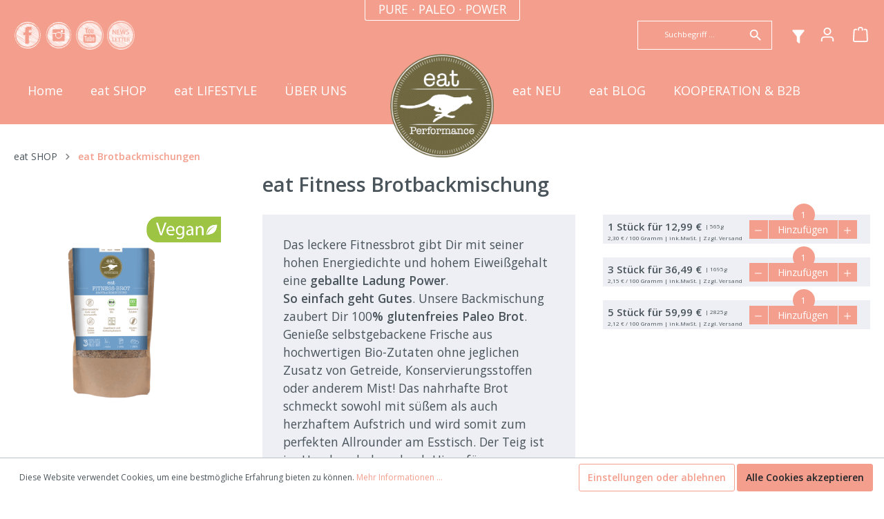

--- FILE ---
content_type: text/html; charset=UTF-8
request_url: https://eat-performance.com/eat-Fitness-Brotbackmischung/4055913460195.2
body_size: 37977
content:

<!DOCTYPE html>

<html lang="de-DE"
      itemscope="itemscope"
      itemtype="https://schema.org/WebPage">

                        
    <head>
                                                <meta charset="utf-8">
            
            <script>
            let gtmIsTrackingProductClicks = Boolean(), gtmContainerId = '', hasSWConsentSupport = Boolean(Number());
            window.wbmScriptIsSet = false;
        </script>
                            
                            <meta name="viewport"
                      content="width=device-width, initial-scale=1, shrink-to-fit=no">
            
                            <meta name="author"
                      content=""/>
                <meta name="robots"
                      content="index,follow"/>
                <meta name="revisit-after"
                      content="15 days"/>
                <meta name="keywords"
                      content=""/>
                <meta name="description"
                      content="Das leckere&amp;nbsp;Fitnessbrot gibt Dir mit seiner hohen Energiedichte und hohem Eiweißgehalt eine&amp;nbsp;geballte Ladung Power.So einfach geht Gutes. U…"/>
            
                <meta property="og:type"
          content="product"/>
    <meta property="og:site_name"
          content="eat Performance"/>
    <meta property="og:url"
          content="https://eat-performance.com/eat-Fitness-Brotbackmischung/4055913460195.2"/>
    <meta property="og:title"
          content="eat Fitness Brotbackmischung | 4055913460195.2"/>

    <meta property="og:description"
          content="Das leckere&amp;nbsp;Fitnessbrot gibt Dir mit seiner hohen Energiedichte und hohem Eiweißgehalt eine&amp;nbsp;geballte Ladung Power.So einfach geht Gutes. U…"/>
    <meta property="og:image"
          content="https://eat-performance.com/media/c2/ba/96/1633518394/o3b1yq8elfebu8du6dbnwdzok3k1.png"/>

            <meta property="product:brand"
              content="eat Performance"/>
        <meta property="product:price"
          content="59,99 €"/>
    <meta property="product:product_link"
          content="https://eat-performance.com/eat-Fitness-Brotbackmischung/4055913460195.2"/>

    <meta name="twitter:card"
          content="product"/>
    <meta name="twitter:site"
          content="eat Performance"/>
    <meta name="twitter:title"
          content="eat Fitness Brotbackmischung | 4055913460195.2"/>
    <meta name="twitter:description"
          content="Das leckere&amp;nbsp;Fitnessbrot gibt Dir mit seiner hohen Energiedichte und hohem Eiweißgehalt eine&amp;nbsp;geballte Ladung Power.So einfach geht Gutes. U…"/>
    <meta name="twitter:image"
          content="https://eat-performance.com/media/c2/ba/96/1633518394/o3b1yq8elfebu8du6dbnwdzok3k1.png"/>

                                <meta itemprop="copyrightHolder"
                      content="eat Performance"/>
                <meta itemprop="copyrightYear"
                      content=""/>
                <meta itemprop="isFamilyFriendly"
                      content="true"/>
                <meta itemprop="image"
                      content="https://eat-performance.com/media/29/50/80/1612789544/eat-logo.png"/>
            

    
                                                

                    <link rel="shortcut icon"
                  href="https://eat-performance.com/media/29/50/80/1612789544/eat-logo.png">
        
                    <link rel="apple-touch-icon"
                  sizes="180x180"
                  href="">
        
                    <link rel="icon"
                  sizes="192x192"
                  href="">
            <meta name="theme-color"
                  content="#F49F8D"/>
        
            
    
    <link rel="canonical" href="https://eat-performance.com/eat-Fitness-Brotbackmischung/4055913460195.2" />

            
                <title itemprop="name">
                eat Fitness Brotbackmischung - Cookie: 5 Stück            </title>
        

            
                                                    <link rel="stylesheet"
                      href="https://eat-performance.com/theme/0c2856161d10da6e8f540dcf6fc0f787/css/all.css?1740052270528679">
                                    
	  	

										
									<style>
									
									.Ultra-Article-Listing-action-number { 
									width:30%;
																			width:30%;
																		font-family: Inter;
									font-size: 16px;
									}
									
																		
									.ultra-manufactur-number-wrapper {
										justify-content: left;
										display:flex;
										background: #f0f0f0;
										margin-top: 10px;
										margin-bottom: 10px;
										padding-left: 10px;
										padding-right: 10px;
									}
									
									.is-ctl-navigation .cms-block-product-listing, .is-ctl-search .cms-block-product-listing { width: 100%; }
									
									.ultra-manufactur-text-before {
																			font-weight:700;
																			font-size:12px;
																		
																		
	
									}
									
									.ultra-manufactur-number {
									font-size:12px;
																		
																		
	
									}
									
									.ultra-article-listing-delivery.var { height:0; padding-bottom:0px; }
									.ultra-article-listing-delivery.ultra-day { height:0;}

									
									.Ultra-Article-Listing-inner-action {
										height: 0;
										position: absolute !important;
										padding: 2px 10px;
										top: 3px;
									}
						
									
									.ultra-action-buy-button {
										display: flex;
										justify-content: flex-end;
										height:100%;
									}
									
									.Ultra-Article-Listing-action-buy-button-icon svg { top:0px; }
									
									.Ultra-Article-Listing-action-buy-button-icon svg { 
																		}
									
									.Ultra-Article-Listing-action-minus svg { 
																		}
									
									.Ultra-Article-Listing-action-plus svg { 
																		}
									
									.Ultra-Article-Listing-action-minus svg, .Ultra-Article-Listing-action-plus svg { top:0; }
									
									.Ultra-Article-Listing-action-number { position: relative; top:1px; }
									.Ultra-Article-Listing-inner-action .icon { height:16px; vertical-align: middle; }
									
									
									
									.Ultra-Article-Listing-inner-action .Ultra-Article-Listing-action-minus, .Ultra-Article-Listing-inner-action .Ultra-Article-Listing-action-plus {
									display: inline-block;
									text-align: center;
									}
									
									.Ultra-Article-Listing-inner-action .Ultra-Article-Listing-action-minus:hover, .Ultra-Article-Listing-inner-action .Ultra-Article-Listing-action-plus:hover {
									cursor:pointer;
									}
									
									.Ultra-Article-Listing-action-number {
																			text-align: center;
										display: inline-block;
									}
									
									.Ultra-Article-Listing-inner-action .Ultra-Article-Listing-action-plus {
										position: relative;
										left: 0px;
																			}
									.Ultra-Article-Listing-inner-action .Ultra-Article-Listing-action-minus {
										position: relative;
										left: 0px;
																			}
									
									.Ultra-Article-Listing-action-buy-button-icon { margin-left: auto; }

									
									/* Chrome, Safari, Edge, Opera */
									.Ultra-Article-Listing-number::-webkit-outer-spin-button,
									.Ultra-Article-Listing-number::-webkit-inner-spin-button {
									  -webkit-appearance: none;
									  margin: 0;
									}

									/* Firefox */
									.Ultra-Article-Listing-number[type=number] {
									  -moz-appearance: textfield;
									}
									
									@keyframes skeletonShimmer {
										0% {
											background-position: -500px 0;
										}

										100% {
											background-position: 500px 0;
										}
									}
									
									
									
									
									.is-ctl-navigation .card-body .product-price, .is-ctl-search .card-body .product-price {
										display: flex;
										align-items: center;
										overflow:visible;
									}
									
									.is-ctl-navigation .product-variant-characteristics, .is-ctl-search .product-variant-characteristics { min-height:unset; }
									
									.is-ctl-navigation .card-body .product-action, .is-ctl-search .card-body .product-action {
										position:relative;
									}
		
												
									
									
									.is-ctl-navigation .product-name, .is-ctl-search .product-name {
									overflow: hidden;
									text-overflow: ellipsis;
									display: -webkit-box;
									-webkit-line-clamp: ;
									-webkit-box-orient: vertical;
									}
									
										
																		
																		
																		
									
										.ultra-mengenrabatt {
											height: 0;
											}
									
																		
										.ultra-lister {
											 
											padding: 10px ;
																						
											background:#f0f0f0;
											color:#7c7c7c;
											
											margin-top: 0px;
											 
											margin-top: 10px;
																						
											margin-bottom: 0px;
											 
											margin-bottom: 10px;
																						
											text-align: left;
											
																						
											 
											font-size:14px;
																						
											 
											font-weight: 300;
																					 }
										 
										 .ultra-lister-ean{
											 padding: 10px ;
																						
											background:#f0f0f0;
											color:;
											
											margin-top: 0px;
											 margin-top: 10px;
																						
											margin-bottom: 0px;
											 margin-bottom: 10px;
																						
											text-align: left;
											
																						
											 font-size:14px;
																						
											 font-weight: 300;
																					 }
										 
										 .ultra-article-listing-delivery {
											 text-align: left;
											 font-weight: 300;	

											 margin-top: 0px; 
												 margin-top: 10px;
																							 
											 margin-bottom: 0px; 
												 margin-bottom: 10px;
																							 }
										 
										 										 
										 										 
										 										 
										 .is-ctl-navigation .product-action, .is-ctl-search .product-action {
										 margin-top: 0px;
										  margin-top: 10px;
																					}
										
																				
										.is-ctl-navigation .card.product-box .product-description, .is-ctl-search .card.product-box .product-description {
										 margin-top: 0px;
										 										}
										
										.is-ctl-navigation .card.product-box .product-description, .is-ctl-search .card.product-box .product-description {
										  height: 54px;
																					}
										
										 
										.is-ctl-navigation .product-rating, .is-ctl-search .product-rating {
										    margin-top: 0px;
											 margin-top: 15px;
											
											margin-bottom: 0px;
											 margin-bottom: 5px;
											text-align: left;
										}
										 
										 .is-ctl-navigation .card.product-box .product-description, .is-ctl-search .card.product-box .product-description {
										    font-family: ;
											font-size:14px;
											font-weight: 300;
										    color:#7c7c7c;
											text-align: left;
											hyphens: unset;
										 }
										 
										 .is-ctl-navigation .card.product-box, .is-ctl-search .card.product-box {
											background:;
										 }
										 
										 .is-ctl-navigation .product-box .card-body, .is-ctl-search .product-box .card-body {
																						
										     padding-left: 20px ;
											 padding-right: 20px ;
										 }
										 
										 .is-ctl-navigation .card.product-box .btn-light, .is-ctl-search .card.product-box .btn-light {
											color:;
											background:#008490;
											border-color:#008490;
											font-family: ;
											font-size:16px;
											font-weight: 600;
											line-height: 38px;
										 }
										 
										 .is-ctl-navigation .card.product-box .btn-light:hover, .is-ctl-search .card.product-box .btn-light:hover {
											color:;
											background:#00616a;
											border-color:#00555d;
										 }
										 
										 .is-ctl-navigation .product-badges .badge, .is-ctl-search .product-badges .badge {
											box-shadow: 3px 3px 3px 0px rgba(74, 1, 1, 0.13);
										 }
										 
										 .is-ctl-navigation .badge-danger, .is-ctl-search .badge-danger {
											background:#e52427;
										 }
										 
										 .is-ctl-navigation .badge-success, .is-ctl-search .badge-success {
											background:#ffbd5d;
										 }
										 
										 .is-ctl-navigation .badge-warning, .is-ctl-search .badge-warning {
											background:#ffbd5d;
										 }
										 
										 .is-ctl-navigation .badge-shippingfree, .is-ctl-search .badge-shippingfree {
											background:#5d93da;
										 }
										 
										 .is-ctl-navigation .badge-articlestock, .is-ctl-search .badge-articlestock {
											background:#89b40f;
										 }
										 
										 .is-ctl-navigation .badge-articlestock-null, .is-ctl-search .badge-articlestock-null {
											background:#e52427;
										 }
										 
										 .is-ctl-navigation .badge-articlestock-soldout, .is-ctl-search .badge-articlestock-soldout {
											background:#e52427;
										 }
										 
										  .is-ctl-navigation .badge-articlestock-between, .is-ctl-search .badge-articlestock-between {
											background:#ffbe5d;
										 }



										.ultra-product-detail-label {
										    font-weight: 600;
											font-size:14px;
											color:#f66f6f;
										 }
										 
										 .ultra-product-detail-label-ean {
											font-weight: 600;
											font-size:14px;
											color:#f66f6f;
										 }
										 
										 .is-ctl-navigation .product-price-info, .is-ctl-search .product-price-info {
											margin-top: 0px;
											;
										 }
										.is-ctl-navigation .card-body .product-price, .is-ctl-search .card-body .product-price {
											justify-content: center;
										}
										 .is-ctl-navigation .product-price, .is-ctl-search .product-price {
										 /*text-align: center;*/
											font-family: ;
											font-size: 18px;
											font-weight: 200;
											color:#6f673f;	
										 }
										 

										
										.ultra-before-dot {
											font-family: ;
											font-size:18px;
											font-weight: 200;
											color:#6f673f;
											line-height: 1.5;
											display:inline-flex;											
											}										
										
										.ultra-after-dot {
											font-family: ;											
											font-size: 18px;  
											font-weight: 200;
											vertical-align: unset;
											color:#6f673f;
											display:inline-flex;
											}
											
										.ultra-currency {
											font-family: ;											
											font-size: 18px;  
											font-weight: 200;
											vertical-align: super;
											color:#6f673f;
											display:inline-flex;
											}	
										
										.ultra-seperator {
											font-family: ;
											font-size:18px;
											font-weight: 200;
											color:#22;
											line-height: 1.5;											
											}										
											
										.ultra-price-strike-through-before-dot, .ultra-price-strike-through-after-dot {
											display:inline-flex;
											}
										 
										 .ultra-pack-wrapper {
										 float:left;
										 }
										 
										 .ultra-pack-unit {
											margin: 0;
											line-height: 1.5;
											color: #f15555;
											font-size: 16px;
											padding-right: 0px;
											 padding-right: 5px;
										}
										
										.ultra-pack-unit-not-visible { visibility:hidden; font-size:16px; }
										
										.ultra-ab-price-not-visible { visibility:hidden; font-size:16px; }
										
										 .ultra-ab-price {
											margin: 0;
											line-height: 1.5;
											color:#6f673f;
											font-size: 16px;
											padding-right: 0px;
											 padding-right: 5px;
										 }
																				 
										 .is-ctl-navigation .product-price-unit, .is-ctl-search .product-price-unit {
											text-align: center;
											font-family: ;
											font-size:12px;
											font-weight: 300;
											color:#333333;
											margin-top: 0px;
											margin-bottom: 0px;
											line-height: 1.5;
											height:0;
										 }
										 
										 .ultra-after-star {
											font-family: ;	
											font-size:14px;
											font-weight: 300;
											color: #a8a8a8;
											vertical-align: super;
											line-height: 1.5;	
											}
										 
										 .product-price.with-list-price .ultra-before-dot, 
										 .product-price.with-list-price .ultra-after-dot, 
										 .product-price.with-list-price .ultra-seperator, 
										 .product-price.with-list-price .ultra-currency, 
										 .product-price.with-list-price .ultra-after-star {
											color: #f20d0d;	
											}
										 
										 .is-ctl-navigation .product-price .list-price, .is-ctl-search .product-price .list-price {
											font-family: ;
											color:#7c7c7c;
											font-size:12px;
											font-weight: 300;
										 }
										 
										 .is-ctl-navigation .card.product-box .product-badges,  .is-ctl-search .card.product-box .product-badges {
											width: 0px;
										    top: 0px; 
											;
										 }
										 
										 .is-ctl-navigation .product-badges .badge, .is-ctl-search .product-badges .badge {
										 	font-family: ;
											color:#ffffff;
											font-size:16px;
											font-weight: 300;
										 }
										 
										 .ultra-icon-stock .icon.icon-plus {
											width: 16px;
											height: 22px;
											color:#ffffff;
											top: 1px;
											position: relative;
										 }
									

										 										 
										 .is-ctl-navigation .product-image, .is-ctl-search .product-image {
											 max-height: 440px;
										 }
										 
										 .is-ctl-navigation .product-image-wrapper, .is-ctl-search .product-image-wrapper {
											 height: 440px;
										 }
										 
										 .is-ctl-navigation .card, .is-ctl-search .card {
											border-width:0px;
											 border-width: 1px ;
											
											border-radius:0px;
											 border-radius: 4px ;
											overflow:hidden;
											border-color: #ffffff;
										 }
										 
										 .is-ctl-navigation .card:hover .product-name, .is-ctl-search .card:hover .product-name {
										 color:#000000;
										 }
										 
										 .is-ctl-navigation .product-name, .is-ctl-search .product-name {
											font-family: ;
											
											font-weight: 400;
											
											margin-top: 20px;
											;
											
											text-align: center;
											
											color:#000000;
											
											font-size:18px;
											
											
																																	
																																																																			
											line-height:27px;
											height:27px;
												
										 }
										 
										 .ultra-article-listing-delivery.var { 
											color:#7c7c7c;
											font-family: ;											
										 }
										 
										 .ultra-article-listing-delivery.ultra-day { 
											color:#5d93da;
											font-family: ;											
										 }
										 
										 .ultra-article-listing-delivery.ultra-fallback { 
											color:#e52427;
											font-family: ;											
										 }
										 
										 .ultra-article-listing-delivery .ultra-nolongeravailable { 
											color:#e52427;
											font-family: ;											
										 }
										 
										 
										 .ultra-article-listing-delivery {
										 padding-left: 0px;
										  
										 padding-left: 20px 
										 ;
										 
										 padding-right: 0px;
										  
										 padding-right: 20px 
										 ;
										 
										 padding-bottom: 0px;
										 
										 font-size:12px;
										 color:#89B40F;
										 font-family: ;	
										}
										
										.is-ctl-navigation .card-body.rating-deliverytime .product-rating, .is-ctl-search .card-body.rating-deliverytime .product-rating {
											margin-top: 0px;
											 margin-top: 15px;
											margin-bottom: 0px;
											 margin-bottom: 5px;
											text-align: left;
										}
										.is-ctl-navigation .card-body.rating-deliverytime, .is-ctl-search .card-body.rating-deliverytime {
											padding-top: 0px;
										}
										
										@media screen and (max-width:48em) {
										.is-ctl-navigation .card .product-image, .is-ctl-search .card .product-image {
											top: -14px;
											position: relative;
										}
										.is-ctl-navigation .product-name, .is-ctl-search .product-name {
											font-size:18px;
											line-height:27px;
											height:27px;
										}
										}
										
										.is-ctl-navigation .product-review-rating, .is-ctl-search .product-review-rating {
												margin-right: 0rem !important;
											}
											
										.ultra-ustp-bewerter {
										    font-family: ;	
											font-size: 15px;
											color: #7c7c7c;
											font-weight: 300;
											margin-left: 5px;
											position: relative;
											top: -2px;
										}
										
										.ultra-ulfz-bewerter {
										    font-family: ;	
											font-size: 15px;
											color: #7c7c7c;
											font-weight: 300;
											margin-left: 5px;
											position: relative;
											top: -2px;
										}
										
										.ultra-ulstd-bewerter {
											font-family: ;	
											font-size: 15px;
											color: #7c7c7c;
											font-weight: 300;
											margin-left: 5px;
											position: relative;
											top: -2px;
										}
										
									.has-element-loader .cms-element-product-listing .product-rating, .has-element-loader .cms-element-product-listing .product-price,.has-element-loader .cms-element-product-listing .ultra-manufactur-number-wrapper {
										width: 100%;
									}
									
									.has-element-loader .cms-element-product-listing .ultra-article-listing-delivery,
									.has-element-loader .cms-element-product-listing .ultra-product-detail-label,
									.has-element-loader .cms-element-product-listing .ultra-lister,
									.has-element-loader .cms-element-product-listing .ultra-ab-price,
									.has-element-loader .cms-element-product-listing .ultra-before-dot,
									.has-element-loader .cms-element-product-listing .ultra-seperator,
									.has-element-loader .cms-element-product-listing .ultra-after-dot,
									.has-element-loader .cms-element-product-listing .ultra-currency,
									.has-element-loader .cms-element-product-listing .ultra-after-star,
									.has-element-loader .cms-element-product-listing .ultra-ulfz-bewerter,
									.has-element-loader .cms-element-product-listing .card.product-box .product-description,
									.has-element-loader .cms-element-product-listing .ultra-manufactur-text-before,
									.has-element-loader .cms-element-product-listing .ultra-manufactur-number
									{
										border-radius: 3px;
										color: transparent;
										animation: skeletonShimmer 1.5s linear 0s infinite normal forwards running;
										background: linear-gradient(to right, #bcc1c7 8%, #f9f9f9 18%, #bcc1c7 28%);
										background-size: 800px 100px;
									}

									</style>
											


       

            
						
			
							<link href="https://fonts.googleapis.com/css2?family=Open+Sans:wght@300;400;600&display=swap" rel="stylesheet">
							
				
				
	
					<link rel="stylesheet" href=""> 
				
			
    	



                        <script>
        window.features = {"FEATURE_NEXT_1797":false,"FEATURE_NEXT_7453":false,"FEATURE_NEXT_8172":false,"FEATURE_NEXT_12009":false,"FEATURE_NEXT_10549":false,"FEATURE_NEXT_10078":false,"FEATURE_NEXT_10539":false,"FEATURE_NEXT_12092":false,"FEATURE_NEXT_11253":false,"FEATURE_NEXT_10550":false,"FEATURE_NEXT_12016":false,"FEATURE_NEXT_11917":false,"FEATURE_NEXT_10553":false,"FEATURE_NEXT_12108":false,"FEATURE_NEXT_10552":false,"FEATURE_NEXT_12553":false,"FEATURE_NEXT_12608":false,"FEATURE_NEXT_7365":false,"FEATURE_NEXT_12289":false,"FEATURE_NEXT_12032":false,"FEATURE_NEXT_12942":false,"FEATURE_NEXT_12957":false,"FEATURE_NEXT_9831":false,"FEATURE_NEXT_12429":false};
    </script>
        
                                                    <script async src="https://www.googletagmanager.com/gtag/js?id=UA-210289736-1"></script>
        <script>
            window.gtagActive = true;
            window.controllerName = 'product';
            window.actionName = 'index';
            window.dataLayer = window.dataLayer || [];
            window.trackOrders = '1';

            function gtag() { dataLayer.push(arguments); }

                            window.gtagCallback = function gtagCallbackFunction() {
                    gtag('js', new Date());

                    gtag('config', 'UA-210289736-1', {
                        'anonymize_ip': '',
                        'cookie_domain': 'none',
                        'cookie_prefix': '_swag_ga',
                    });
                };
                    </script>
            
            <script>
            window.mediameetsFacebookPixelData = new Map();
        </script>
        </head>

    <body class="is-ctl-product is-act-index">

                                                <noscript class="noscript-main">
                
    <div role="alert"
         class="alert alert-info alert-has-icon">
                                                            
                
                
    <span
        class="icon icon-info">
            <svg xmlns="http://www.w3.org/2000/svg" width="24" height="24" viewBox="0 0 24 24">
  <path fill="#758CA3" fill-rule="evenodd" d="M12,7 C12.5522847,7 13,7.44771525 13,8 C13,8.55228475 12.5522847,9 12,9 C11.4477153,9 11,8.55228475 11,8 C11,7.44771525 11.4477153,7 12,7 Z M13,16 C13,16.5522847 12.5522847,17 12,17 C11.4477153,17 11,16.5522847 11,16 L11,11 C11,10.4477153 11.4477153,10 12,10 C12.5522847,10 13,10.4477153 13,11 L13,16 Z M24,12 C24,18.627417 18.627417,24 12,24 C5.372583,24 6.14069502e-15,18.627417 5.32907052e-15,12 C-8.11624501e-16,5.372583 5.372583,4.77015075e-15 12,3.55271368e-15 C18.627417,5.58919772e-16 24,5.372583 24,12 Z M12,2 C6.4771525,2 2,6.4771525 2,12 C2,17.5228475 6.4771525,22 12,22 C17.5228475,22 22,17.5228475 22,12 C22,6.4771525 17.5228475,2 12,2 Z"/>
</svg>

    </span>
                                    
                    <div class="alert-content-container">
                                                    
                                    <div class="alert-content">
                                                    Um unseren Shop in vollem Umfang nutzen zu können, empfehlen wir Ihnen Javascript in Ihrem Browser zu aktivieren.
                                            </div>
                
                                                                </div>
            </div>
            </noscript>
        

                <header class="header-main">
                            <script src="https://api.eat-performance.com/banner.js" async=""></script>
                <div id="eat-banner"></div>
                <div class="container">
                                    <div class="top-bar d-lg-block">
        <nav class="top-bar-nav">

            <div class="topmidtext-col">PURE ∙ PALEO ∙ POWER</div>
                                            
                
                                            
                
                        
        </nav>
        <div class="col-12 custom-topbar-col">
            <div class="row">
                <div class="col-12 col-lg-6 social-icons-col d-none d-sm-block">
                    <ul class="social-icons-top">
                      <li class="fb-icon"><a href="https://www.facebook.com/eatperformance" class="social-icons"><img src="/media/8d/c5/a4/1612789549/facebook-scialmedia.png"></a></li>
                      <li class="insta-icon"><a href="https://instagram.com/eatperformance/" class="social-icons"><img src="/media/9d/07/90/1612789550/instagram_socialmedia.png"></a></li>
                      <li class="youtube-icon"><a href="https://www.youtube.com/channel/UCq_N21gdDKuCI3ACgTXruaQ" class="social-icons"><img src="/media/13/2e/6b/1612789543/youtube_socialmedia.png"></a></li>
                      <li class="newsletter-icon"><a href="https://eat-performance.com/Menu/Newsletter/" class="social-icons"><img src="/media/89/0a/8e/1612789541/newsletter_socialmedia.png"></a></li>
                    </ul>
                </div>
                <div class="col-12 col-lg-6 order-1 order-sm-2 header-actions-col">
                    <div class="row no-gutters header-actions-inner">
                        <div class="col-12 col-lg-auto header-search-col">
                            <div class="col-sm-auto d-none d-lg-none">
                                                                    <div class="nav-main-toggle">
                                                                                    <button class="btn nav-main-toggle-btn header-actions-btn"
                                                    type="button"
                                                    data-offcanvas-menu="true"
                                                    aria-label="Menü">
                                                                                                        
                
                
    <span
        class="icon icon-stack">
            <svg xmlns="http://www.w3.org/2000/svg" width="24" height="24" viewBox="0 0 24 24">
  <path fill="#758CA3" fill-rule="evenodd" d="M3,13 C2.44771525,13 2,12.5522847 2,12 C2,11.4477153 2.44771525,11 3,11 L21,11 C21.5522847,11 22,11.4477153 22,12 C22,12.5522847 21.5522847,13 21,13 L3,13 Z M3,6 C2.44771525,6 2,5.55228475 2,5 C2,4.44771525 2.44771525,4 3,4 L21,4 C21.5522847,4 22,4.44771525 22,5 C22,5.55228475 21.5522847,6 21,6 L3,6 Z M3,20 C2.44771525,20 2,19.5522847 2,19 C2,18.4477153 2.44771525,18 3,18 L21,18 C21.5522847,18 22,18.4477153 22,19 C22,19.5522847 21.5522847,20 21,20 L3,20 Z"/>
</svg>

    </span>
                                                                                            </button>
                                                                            </div>
                                                            </div>
                                <div class="collapse"
         id="searchCollapse">
        <div class="header-search">
            <form action="/eat-search"
                  method="get"
                  class="header-search-form">

                                    <div class="input-group">

                                                    <input type="search"
                                   name="q"
                                   class="form-control header-search-input"
                                   autocomplete="off"
                                   autocapitalize="off"
                                   placeholder="Suchbegriff ..."
                                   aria-label="Suchbegriff ..."
                                   maxlength="30"
                                   value=""
                            >
                        
                                                    <div class="input-group-append">
                                <button type="submit"
                                        class="btn header-search-btn"
                                        aria-label="Suchen">
                                    <span class="header-search-icon">
                                        <svg viewBox="0 0 24 24" style="width: 24px; height: 24px;"><path fill="#fff" d="M9.5,3A6.5,6.5 0 0,1 16,9.5C16,11.11 15.41,12.59 14.44,13.73L14.71,14H15.5L20.5,19L19,20.5L14,15.5V14.71L13.73,14.44C12.59,15.41 11.11,16 9.5,16A6.5,6.5 0 0,1 3,9.5A6.5,6.5 0 0,1 9.5,3M9.5,5C7,5 5,7 5,9.5C5,12 7,14 9.5,14C12,14 14,12 14,9.5C14,7 12,5 9.5,5Z"></path></svg>
                                    </span>
                                </button>
                            </div>
                                            </div>
                            </form>
        </div>
    </div>
                        </div>

                                                    <div class="col head-actions d-lg-none">
                                <div class="menu-button">
                                                                            <button class="btn nav-main-toggle-btn header-actions-btn"
                                                type="button"
                                                data-offcanvas-menu="true"
                                                aria-label="Menü">
                                                                                                
                
                
    <span
        class="icon icon-stack">
            <svg xmlns="http://www.w3.org/2000/svg" width="24" height="24" viewBox="0 0 24 24">
  <path fill="#758CA3" fill-rule="evenodd" d="M3,13 C2.44771525,13 2,12.5522847 2,12 C2,11.4477153 2.44771525,11 3,11 L21,11 C21.5522847,11 22,11.4477153 22,12 C22,12.5522847 21.5522847,13 21,13 L3,13 Z M3,6 C2.44771525,6 2,5.55228475 2,5 C2,4.44771525 2.44771525,4 3,4 L21,4 C21.5522847,4 22,4.44771525 22,5 C22,5.55228475 21.5522847,6 21,6 L3,6 Z M3,20 C2.44771525,20 2,19.5522847 2,19 C2,18.4477153 2.44771525,18 3,18 L21,18 C21.5522847,18 22,18.4477153 22,19 C22,19.5522847 21.5522847,20 21,20 L3,20 Z"/>
</svg>

    </span>
                                                                                    </button>
                                                                    </div>
                            </div>
                        
                                                    <div class="col-auto d-none d-lg-inline">
                                        <div class="header-search">
                                            <form action="/eat-search" method="get" class="header-search-form">
                                                <div class="input-group">
                                                    <input
                                                        type="search"
                                                        name="q"
                                                        class="form-control header-search-input"
                                                        autocomplete="off"
                                                        autocapitalize="off"
                                                        placeholder="Suchbegriff ..."
                                                        aria-label="Suchbegriff ..."
                                                        maxlength="30"
                                                        value=""
                                                    />
                                                    <div class="input-group-append">
                                                        <button type="submit" class="btn header-search-btn" aria-label="Suchen">
                                                            <span class="header-search-icon">
                                                                <span class="icon icon-search">
                                                                    <svg viewBox="0 0 24 24" style="width: 24px; height: 24px;"><path fill="#fff" d="M9.5,3A6.5,6.5 0 0,1 16,9.5C16,11.11 15.41,12.59 14.44,13.73L14.71,14H15.5L20.5,19L19,20.5L14,15.5V14.71L13.73,14.44C12.59,15.41 11.11,16 9.5,16A6.5,6.5 0 0,1 3,9.5A6.5,6.5 0 0,1 9.5,3M9.5,5C7,5 5,7 5,9.5C5,12 7,14 9.5,14C12,14 14,12 14,9.5C14,7 12,5 9.5,5Z"></path></svg>
                                                                </span>
                                                            </span>
                                                        </button>
                                                    </div>
                                                </div>
                                            </form>
                                        </div>
                            </div>
                            <div class="col-auto search-collapse head-actions d-lg-none">
                                <div class="search-toggle">
                                    <button class="d-lg-none btn header-actions-btn search-toggle-btn js-search-toggle-btn collapsed"
                                            type="button"
                                            data-toggle="collapse"
                                            data-target="#searchCollapse"
                                            aria-expanded="false"
                                            aria-controls="searchCollapse"
                                            aria-label="Suchen">
                                            
                
                
    <span
        class="icon icon-search">
            <svg xmlns="http://www.w3.org/2000/svg" width="24" height="24" viewBox="0 0 24 24">
  <path fill="#758CA3" fill-rule="evenodd" d="M10.0943561,16.3198574 L4.70710678,21.7071068 C4.31658249,22.0976311 3.68341751,22.0976311 3.29289322,21.7071068 C2.90236893,21.3165825 2.90236893,20.6834175 3.29289322,20.2928932 L8.68014258,14.9056439 C7.62708161,13.5509601 7,11.8487115 7,10 C7,5.581722 10.581722,2 15,2 C19.418278,2 23,5.581722 23,10 C23,14.418278 19.418278,18 15,18 C13.1512885,18 11.4490399,17.3729184 10.0943561,16.3198574 Z M15,16 C18.3137085,16 21,13.3137085 21,10 C21,6.6862915 18.3137085,4 15,4 C11.6862915,4 9,6.6862915 9,10 C9,13.3137085 11.6862915,16 15,16 Z"/>
</svg>

    </span>
                                    </button>
                                </div>
                            </div>
                                                                            <div class="col-auto head-actions">
                                <a class="filter-icon" href="/eat-search?advanced_search=1" title="Produktfilter">
                                    <svg viewBox="0 0 24 24">
                                        <path fill="#fff" d="M14,12V19.88C14.04,20.18 13.94,20.5 13.71,20.71C13.32,21.1 12.69,21.1 12.3,20.71L10.29,18.7C10.06,18.47 9.96,18.16 10,17.87V12H9.97L4.21,4.62C3.87,4.19 3.95,3.56 4.38,3.22C4.57,3.08 4.78,3 5,3V3H19V3C19.22,3 19.43,3.08 19.62,3.22C20.05,3.56 20.13,4.19 19.79,4.62L14.03,12H14Z" />
                                    </svg>
                                </a>
                            </div>
                            <div class="col-auto head-actions">
                                <div class="account-menu">
                                        <div class="dropdown">
                    <button class="btn account-menu-btn header-actions-btn"
                    type="button"
                    id="accountWidget"
                    data-offcanvas-account-menu="true"
                    data-toggle="dropdown"
                    aria-haspopup="true"
                    aria-expanded="false"
                    aria-label="Mein Konto"
                    title="Mein Konto">
                    
                
                
    <span
        class="icon icon-avatar">
            <svg xmlns="http://www.w3.org/2000/svg" width="24" height="24" viewBox="0 0 24 24">
  <path fill="#758CA3" fill-rule="evenodd" d="M12,3 C9.790861,3 8,4.790861 8,7 C8,9.209139 9.790861,11 12,11 C14.209139,11 16,9.209139 16,7 C16,4.790861 14.209139,3 12,3 Z M12,1 C15.3137085,1 18,3.6862915 18,7 C18,10.3137085 15.3137085,13 12,13 C8.6862915,13 6,10.3137085 6,7 C6,3.6862915 8.6862915,1 12,1 Z M4,22.0990195 C4,22.6513043 3.55228475,23.0990195 3,23.0990195 C2.44771525,23.0990195 2,22.6513043 2,22.0990195 L2,20 C2,17.2385763 4.23857625,15 7,15 L17.0007003,15 C19.7621241,15 22.0007003,17.2385763 22.0007003,20 L22.0007003,22.0990195 C22.0007003,22.6513043 21.5529851,23.0990195 21.0007003,23.0990195 C20.4484156,23.0990195 20.0007003,22.6513043 20.0007003,22.0990195 L20.0007003,20 C20.0007003,18.3431458 18.6575546,17 17.0007003,17 L7,17 C5.34314575,17 4,18.3431458 4,20 L4,22.0990195 Z"/>
</svg>

    </span>
            </button>
        
                    <div class="dropdown-menu dropdown-menu-right account-menu-dropdown js-account-menu-dropdown"
                 aria-labelledby="accountWidget">
                
        
            <button class="btn btn-light btn-block offcanvas-close js-offcanvas-close sticky-top">
                                
                
                
    <span
        class="icon icon-x icon-sm">
            <svg xmlns="http://www.w3.org/2000/svg" width="24" height="24" viewBox="0 0 24 24">
  <path fill="#758CA3" fill-rule="evenodd" d="M10.5857864,12 L3.29289322,4.70710678 C2.90236893,4.31658249 2.90236893,3.68341751 3.29289322,3.29289322 C3.68341751,2.90236893 4.31658249,2.90236893 4.70710678,3.29289322 L12,10.5857864 L19.2928932,3.29289322 C19.6834175,2.90236893 20.3165825,2.90236893 20.7071068,3.29289322 C21.0976311,3.68341751 21.0976311,4.31658249 20.7071068,4.70710678 L13.4142136,12 L20.7071068,19.2928932 C21.0976311,19.6834175 21.0976311,20.3165825 20.7071068,20.7071068 C20.3165825,21.0976311 19.6834175,21.0976311 19.2928932,20.7071068 L12,13.4142136 L4.70710678,20.7071068 C4.31658249,21.0976311 3.68341751,21.0976311 3.29289322,20.7071068 C2.90236893,20.3165825 2.90236893,19.6834175 3.29289322,19.2928932 L10.5857864,12 Z"/>
</svg>

    </span>
            
                            Menü schließen
                    </button>
    
            <div class="offcanvas-content-container">
                <div class="account-menu">
                                    <div class="dropdown-header account-menu-header">
                    Mein Konto
                </div>
                    
                                    <div class="account-menu-login">
                    <a href="/account/login"
                       title="Anmelden"
                       class="btn btn-primary account-menu-login-button">
                        Anmelden
                    </a>

                    <div class="account-menu-register">
                        oder <a href="/account/login"
                                                            title="registrieren">registrieren</a>
                    </div>
                </div>
                    
                    <div class="account-menu-links">
                    <div class="header-account-menu">
        <div class="card account-menu-inner">
                                        
                                                <div class="list-group list-group-flush account-aside-list-group">
                                                                                    <a href="/account"
                                   title="Übersicht"
                                   class="list-group-item list-group-item-action account-aside-item">
                                    Übersicht
                                </a>
                            
                                                            <a href="/account/profile"
                                   title="Persönliches Profil"
                                   class="list-group-item list-group-item-action account-aside-item">
                                    Persönliches Profil
                                </a>
                            
                                                            <a href="/account/address"
                                   title="Adressen"
                                   class="list-group-item list-group-item-action account-aside-item">
                                    Adressen
                                </a>
                            
                                                            <a href="/account/order"
                                   title="Bestellungen"
                                   class="list-group-item list-group-item-action account-aside-item">
                                    Bestellungen
                                </a>
                            
                            
                                            </div>
                            
                                                </div>
    </div>
            </div>
            </div>
        </div>
                </div>
            </div>
                                </div>
                            </div>
                                                                            <div class="col-auto head-actions">
                                <div class="header-cart"
                                     data-offcanvas-cart="true">
                                    <a class="btn header-cart-btn header-actions-btn"
                                       href="/checkout/cart"
                                       data-cart-widget="true"
                                       title="Warenkorb"
                                       aria-label="Warenkorb">
                                            <span class="header-cart-icon">
            
                
                
    <span
        class="icon icon-bag">
            <svg xmlns="http://www.w3.org/2000/svg" width="24" height="24" viewBox="0 0 24 24">
  <path fill="#758CA3" fill-rule="evenodd" d="M5.89201868,3.00002161 C6.44430343,3.00002161 6.89201868,3.44773686 6.89201868,4.00002161 C6.89201868,4.55230636 6.44430343,5.00002161 5.89201868,5.00002161 L3.78952369,5.00002161 C3.25766386,5.00002161 2.81885979,5.41633807 2.79090586,5.94746278 L2.00143217,20.9474628 C1.97240473,21.4989842 2.39596977,21.969612 3.00005,22.0000216 L20.8102851,22.0000216 C21.3625698,22.0000216 21.8102851,21.5523064 21.8089029,20.9474628 L21.019429,5.94744123 C20.9914751,5.4163165 20.552671,5 20.0208111,5 L17.8920187,5 C17.3397339,5 16.8920187,4.55228475 16.8920187,4 C16.8920187,3.44771525 17.3397339,3 17.8920187,3 L20.0208111,3 C21.6163907,3 22.9328029,4.24894949 23.0166646,5.84232368 L23.8061386,20.8423453 C23.8095937,20.9211471 23.8095937,20.9211471 23.8102851,21.0000216 C23.8102851,22.6568759 22.4671393,24.0000216 20.8102851,24.0000216 L3.00005,24.0000216 C2.92117541,23.9993303 2.92117541,23.9993303 2.8423735,23.9958751 C1.18780931,23.9087928 -0.0828858128,22.4969093 0.00419651318,20.8423451 L0.793670197,5.84234511 C0.877531993,4.24897099 2.1939442,3.00002161 3.78952369,3.00002161 L5.89201868,3.00002161 Z M9.89201868,5 C9.89201868,5.55228475 9.44430343,6 8.89201868,6 C8.33973393,6 7.89201868,5.55228475 7.89201868,5 L7.89201868,3 C7.89201868,1.34314575 9.23516443,1.22124533e-15 10.8920187,8.8817842e-16 L12.8920187,9.99200722e-16 C14.5488729,4.99600361e-16 15.8920187,1.34314575 15.8920187,3 L15.8920187,5 C15.8920187,5.55228475 15.4443034,6 14.8920187,6 C14.3397339,6 13.8920187,5.55228475 13.8920187,5 L13.8920187,3 C13.8920187,2.44771525 13.4443034,2 12.8920187,2 L10.8920187,2 C10.3397339,2 9.89201868,2.44771525 9.89201868,3 L9.89201868,5 Z"/>
</svg>

    </span>
    </span>
        <span class="header-cart-total">
        0,00 €*
    </span>
                                    </a>
                                </div>
                            </div>
                        
                    </div>

                </div>
            </div>

                        <div class="col-md-4 header-minimal-back-to-shop d-none">
                <a href="/"
                   class="btn btn-outline-primary header-minimal-back-to-shop-button"
                   title="Zurück zum Shop">
                    Zurück zum Shop
                </a>
            </div>
            
        </div>
    </div>
    
            <div class="row align-items-center header-row">
                            <div class="col-12 col-lg-auto header-logo-col">
                        <div class="header-logo-main">
                    <a class="header-logo-main-link"
               href="/"
               title="Zur Startseite wechseln">
                                    <picture>
                                                                                
                                                                            
                                                                                    <img src="https://eat-performance.com/media/29/50/80/1612789544/eat-logo.png"
                                     alt="Zur Startseite wechseln"
                                     class="img-fluid header-logo-main-img"/>
                                                                        </picture>
                            </a>
            </div>
                </div>
            
                
                        </div>
                        <div class="nav-main">
                                                                <style>.navigation-flyout-categories.is-level-0 > .navigation-flyout-col {border-color: #e0e0e0!important;}
           .navigation-flyout-categories.is-level-0 > .navigation-flyout-col:hover {border-color: #d0d0d0!important;}
            </style>
     
    <div class="main-navigation"
         id="mainNavigation"
         data-flyout-menu="true">
                    <div class="container">
                                    <nav class="nav main-navigation-menu"
                        itemscope="itemscope"
                        itemtype="http://schema.org/SiteNavigationElement">
                                                                  <a class="nav-link main-navigation-link home-link"
                                href="/"
                                itemprop="url"
                                title="Home">
                                <div class="main-navigation-link-text">
                                    <span itemprop="name">Home</span>
                                </div>
                            </a>
                        
      
                                                                                                                
                                                                                                                            
                                              <a class="nav-link main-navigation-link"
            href="https://eat-performance.com/eat-SHOP/"
            itemprop="url"
                              data-flyout-menu-trigger="57455eb8e05647cc9bfccfae1d1387a5"
                         title="eat SHOP">
             <div class="main-navigation-link-text">
                                  <span itemprop="name">eat SHOP</span>
             </div>
         </a>
                                                                                                                                  
                                              <a class="nav-link main-navigation-link"
            href="https://eat-performance.com/eat-LIFESTYLE/"
            itemprop="url"
                              data-flyout-menu-trigger="07a3192408e5426682bdbfeec075c30f"
                         title="eat LIFESTYLE">
             <div class="main-navigation-link-text">
                                  <span itemprop="name">eat LIFESTYLE</span>
             </div>
         </a>
                                                                                                                                  
                                              <a class="nav-link main-navigation-link"
            href="https://eat-performance.com/UEBER-UNS/"
            itemprop="url"
                              data-flyout-menu-trigger="14d2f8d481944365a79e24e83ecfc550"
                         title="ÜBER UNS">
             <div class="main-navigation-link-text">
                                  <span itemprop="name">ÜBER UNS</span>
             </div>
         </a>
                                                                                                                                  
                                              <a class="nav-link main-navigation-link"
            href="https://eat-performance.com/eat-NEU/"
            itemprop="url"
                         title="eat NEU">
             <div class="main-navigation-link-text">
                                  <span itemprop="name">eat NEU</span>
             </div>
         </a>
                                                                                                                                  
                                              <a class="nav-link main-navigation-link"
            href="https://eat-performance.com/eat-BLOG/"
            itemprop="url"
                         title="eat BLOG">
             <div class="main-navigation-link-text">
                                  <span itemprop="name">eat BLOG</span>
             </div>
         </a>
                                                                                                                                  
                                              <a class="nav-link main-navigation-link"
            href="https://eat-performance.com/KOOPERATION-B2B/"
            itemprop="url"
                         title="KOOPERATION &amp; B2B">
             <div class="main-navigation-link-text">
                                  <span itemprop="name">KOOPERATION &amp; B2B</span>
             </div>
         </a>
                                                                              </nav>
                            </div>
        
                                                                                                                                                                                                                                                                                                                    
                                                <div class="navigation-flyouts">
                                                                                                                                                                <div class="navigation-flyout"
                                             data-flyout-menu-id="57455eb8e05647cc9bfccfae1d1387a5">
                                            <div class="container">
                                                                                                                        <div class="row navigation-flyout-bar">
                            <div class="col">
                    <div class="navigation-flyout-category-link">
                                                                                    <a class="nav-link"
                                   href="https://eat-performance.com/eat-SHOP/"
                                   itemprop="url"
                                   title="eat SHOP">
                                                                            Zur Kategorie eat SHOP
                                            
    
                
    <span
        class="icon icon-arrow-right icon-primary">
            <svg xmlns="http://www.w3.org/2000/svg" xmlns:xlink="http://www.w3.org/1999/xlink" width="16" height="16" viewBox="0 0 16 16">
  <defs>
    <path id="icons-small-arrow-small-right-a" d="M6.70710678,6.29289322 C6.31658249,5.90236893 5.68341751,5.90236893 5.29289322,6.29289322 C4.90236893,6.68341751 4.90236893,7.31658249 5.29289322,7.70710678 L8.29289322,10.7071068 C8.68341751,11.0976311 9.31658249,11.0976311 9.70710678,10.7071068 L12.7071068,7.70710678 C13.0976311,7.31658249 13.0976311,6.68341751 12.7071068,6.29289322 C12.3165825,5.90236893 11.6834175,5.90236893 11.2928932,6.29289322 L9,8.58578644 L6.70710678,6.29289322 Z"/>
  </defs>
  <use fill="#758CA3" fill-rule="evenodd" transform="rotate(-90 9 8.5)" xlink:href="#icons-small-arrow-small-right-a"/>
</svg>

    </span>
                                                                    </a>
                                                                        </div>
                </div>
            
                            <div class="col-auto">
                    <div class="navigation-flyout-close js-close-flyout-menu">
                                                                                        
                
                
    <span
        class="icon icon-x">
            <svg xmlns="http://www.w3.org/2000/svg" width="24" height="24" viewBox="0 0 24 24">
  <path fill="#758CA3" fill-rule="evenodd" d="M10.5857864,12 L3.29289322,4.70710678 C2.90236893,4.31658249 2.90236893,3.68341751 3.29289322,3.29289322 C3.68341751,2.90236893 4.31658249,2.90236893 4.70710678,3.29289322 L12,10.5857864 L19.2928932,3.29289322 C19.6834175,2.90236893 20.3165825,2.90236893 20.7071068,3.29289322 C21.0976311,3.68341751 21.0976311,4.31658249 20.7071068,4.70710678 L13.4142136,12 L20.7071068,19.2928932 C21.0976311,19.6834175 21.0976311,20.3165825 20.7071068,20.7071068 C20.3165825,21.0976311 19.6834175,21.0976311 19.2928932,20.7071068 L12,13.4142136 L4.70710678,20.7071068 C4.31658249,21.0976311 3.68341751,21.0976311 3.29289322,20.7071068 C2.90236893,20.3165825 2.90236893,19.6834175 3.29289322,19.2928932 L10.5857864,12 Z"/>
</svg>

    </span>
                                                                        </div>
                </div>
                    </div>
    
            
                    <div class="row navigation-flyout-content is-graphic-menu  col2">

                    <div class="col">
                        <div class="navigation-flyout-categories">
                                                                
                    
                
    <div class="row navigation-flyout-categories is-level-0">
                                            
            
                                                <div class="mcol-5 navigation-flyout-col tile-border ">
                                                                                                                    
                                <a class="nav-item nav-link navigation-flyout-link is-level-0"

                                   href="https://eat-performance.com/eat-SHOP/eat-Cookies/"
                                   itemprop="url"
                                   title="eat Cookies">
                                                                           <div class="tile-picture">
                                                                                                    <img src="https://eat-performance.com/media/97/9c/42/1612789537/cookiemini.png"          class="menu--picture--tile" data-object-fit="contain" style="height: 125px"/>
                                                                                    </div>

                                                                                                               <span class="menu-tile-text" itemprop="name">eat Cookies</span>
                                                                                                        </a>
                                                    
                                                                                                                                                        
        
                
    <div class="navigation-flyout-categories is-level-1">
            </div>
                                                                                                        </div>
                                                                                    
            
                                                <div class="mcol-5 navigation-flyout-col tile-border ">
                                                                                                                    
                                <a class="nav-item nav-link navigation-flyout-link is-level-0"

                                   href="https://eat-performance.com/eat-SHOP/eat-Muesli-Porridge/"
                                   itemprop="url"
                                   title="eat Müsli &amp; Porridge">
                                                                           <div class="tile-picture">
                                                                                                    <img src="https://eat-performance.com/media/d6/c1/b5/1612789540/Fru%CC%88chte%20neu-1.png"          class="menu--picture--tile" data-object-fit="contain" style="height: 125px"/>
                                                                                    </div>

                                                                                                               <span class="menu-tile-text" itemprop="name">eat Müsli &amp; Porridge</span>
                                                                                                        </a>
                                                    
                                                                                                                                                        
        
                
    <div class="navigation-flyout-categories is-level-1">
            </div>
                                                                                                        </div>
                                                                                    
            
                                                <div class="mcol-5 navigation-flyout-col tile-border ">
                                                                                                                    
                                <a class="nav-item nav-link navigation-flyout-link is-level-0"

                                   href="https://eat-performance.com/eat-SHOP/eat-Zutaten/"
                                   itemprop="url"
                                   title="eat Zutaten">
                                                                           <div class="tile-picture">
                                                                                                    <img src="https://eat-performance.com/media/9b/b5/6f/1612789547/zutaten_med.png"          class="menu--picture--tile" data-object-fit="contain" style="height: 125px"/>
                                                                                    </div>

                                                                                                               <span class="menu-tile-text" itemprop="name">eat Zutaten</span>
                                                                                                        </a>
                                                    
                                                                                                                                                        
        
                
    <div class="navigation-flyout-categories is-level-1">
            </div>
                                                                                                        </div>
                                                                                    
            
                                                <div class="mcol-5 navigation-flyout-col tile-border ">
                                                                                                                    
                                <a class="nav-item nav-link navigation-flyout-link is-level-0"

                                   href="https://eat-performance.com/eat-SHOP/eat-Brotbackmischungen/"
                                   itemprop="url"
                                   title="eat Brotbackmischungen">
                                                                           <div class="tile-picture">
                                                                                                        
    
        
        <img src="https://eat-performance.com/media/da/bd/57/1613120814/nav-bread.png"             srcset="https://eat-performance.com/media/da/bd/57/1613120814/nav-bread.png 1921w, https://eat-performance.com/thumbnail/da/bd/57/1613120814/nav-bread_1920x1920.png 1920w, https://eat-performance.com/thumbnail/da/bd/57/1613120814/nav-bread_800x800.png 800w, https://eat-performance.com/thumbnail/da/bd/57/1613120814/nav-bread_400x400.png 400w"                 sizes="310px"
                 class="menu--picture--tile" data-object-fit="contain" style="height: 125px"/>
                                                                                    </div>

                                                                                                               <span class="menu-tile-text" itemprop="name">eat Brotbackmischungen</span>
                                                                                                        </a>
                                                    
                                                                                                                                                        
        
                
    <div class="navigation-flyout-categories is-level-1">
            </div>
                                                                                                        </div>
                                                                                    
            
                                                <div class="mcol-5 navigation-flyout-col tile-border ">
                                                                                                                    
                                <a class="nav-item nav-link navigation-flyout-link is-level-0"

                                   href="https://eat-performance.com/eat-SHOP/eat-Suppe-Mahlzeit/"
                                   itemprop="url"
                                   title="eat Suppe &amp; Mahlzeit">
                                                                           <div class="tile-picture">
                                                                                                        
    
        
        <img src="https://eat-performance.com/media/52/7e/9d/1629473103/Suppen%20Mahlzeiten_Shop%20Thumbnail.png"             srcset="https://eat-performance.com/media/52/7e/9d/1629473103/Suppen%20Mahlzeiten_Shop%20Thumbnail.png 1921w, https://eat-performance.com/thumbnail/52/7e/9d/1629473103/Suppen%20Mahlzeiten_Shop%20Thumbnail_1920x1920.png 1920w, https://eat-performance.com/thumbnail/52/7e/9d/1629473103/Suppen%20Mahlzeiten_Shop%20Thumbnail_800x800.png 800w, https://eat-performance.com/thumbnail/52/7e/9d/1629473103/Suppen%20Mahlzeiten_Shop%20Thumbnail_400x400.png 400w"                 sizes="310px"
                 class="menu--picture--tile" data-object-fit="contain" style="height: 125px"/>
                                                                                    </div>

                                                                                                               <span class="menu-tile-text" itemprop="name">eat Suppe &amp; Mahlzeit</span>
                                                                                                        </a>
                                                    
                                                                                                                                                        
        
                
    <div class="navigation-flyout-categories is-level-1">
            </div>
                                                                                                        </div>
                                                                                    
            
                                                <div class="mcol-5 navigation-flyout-col tile-border ">
                                                                                                                    
                                <a class="nav-item nav-link navigation-flyout-link is-level-0"

                                   href="https://eat-performance.com/eat-SHOP/eat-Boxen-Geschenke/"
                                   itemprop="url"
                                   title="eat Boxen &amp; Geschenke">
                                                                           <div class="tile-picture">
                                                                                                    <img src="https://eat-performance.com/media/e7/f5/35/1612789544/eP-navi-brot-boxen_1.png"          class="menu--picture--tile" data-object-fit="contain" style="height: 125px"/>
                                                                                    </div>

                                                                                                               <span class="menu-tile-text" itemprop="name">eat Boxen &amp; Geschenke</span>
                                                                                                        </a>
                                                    
                                                                                                                                                        
        
                
    <div class="navigation-flyout-categories is-level-1">
            </div>
                                                                                                        </div>
                                                                                    
            
                                                <div class="mcol-5 navigation-flyout-col tile-border ">
                                                                                                                    
                                <a class="nav-item nav-link navigation-flyout-link is-level-0"

                                   href="https://eat-performance.com/eat-SHOP/eat-Snacks/"
                                   itemprop="url"
                                   title="eat Snacks">
                                                                           <div class="tile-picture">
                                                                                                    <img src="https://eat-performance.com/media/49/7e/db/1612789541/nav-snacks.png"          class="menu--picture--tile" data-object-fit="contain" style="height: 125px"/>
                                                                                    </div>

                                                                                                               <span class="menu-tile-text" itemprop="name">eat Snacks</span>
                                                                                                        </a>
                                                    
                                                                                                                                                        
        
                
    <div class="navigation-flyout-categories is-level-1">
            </div>
                                                                                                        </div>
                                                    </div>
                                                    </div>
                    </div>


                                                                </div>
                                                                                                        </div>
                                        </div>
                                                                                                                                                                                                            <div class="navigation-flyout"
                                             data-flyout-menu-id="07a3192408e5426682bdbfeec075c30f">
                                            <div class="container">
                                                                                                                        <div class="row navigation-flyout-bar">
                            <div class="col">
                    <div class="navigation-flyout-category-link">
                                                                                    <a class="nav-link"
                                   href="https://eat-performance.com/eat-LIFESTYLE/"
                                   itemprop="url"
                                   title="eat LIFESTYLE">
                                                                            Zur Kategorie eat LIFESTYLE
                                            
    
                
    <span
        class="icon icon-arrow-right icon-primary">
            <svg xmlns="http://www.w3.org/2000/svg" xmlns:xlink="http://www.w3.org/1999/xlink" width="16" height="16" viewBox="0 0 16 16">
  <defs>
    <path id="icons-small-arrow-small-right-a" d="M6.70710678,6.29289322 C6.31658249,5.90236893 5.68341751,5.90236893 5.29289322,6.29289322 C4.90236893,6.68341751 4.90236893,7.31658249 5.29289322,7.70710678 L8.29289322,10.7071068 C8.68341751,11.0976311 9.31658249,11.0976311 9.70710678,10.7071068 L12.7071068,7.70710678 C13.0976311,7.31658249 13.0976311,6.68341751 12.7071068,6.29289322 C12.3165825,5.90236893 11.6834175,5.90236893 11.2928932,6.29289322 L9,8.58578644 L6.70710678,6.29289322 Z"/>
  </defs>
  <use fill="#758CA3" fill-rule="evenodd" transform="rotate(-90 9 8.5)" xlink:href="#icons-small-arrow-small-right-a"/>
</svg>

    </span>
                                                                    </a>
                                                                        </div>
                </div>
            
                            <div class="col-auto">
                    <div class="navigation-flyout-close js-close-flyout-menu">
                                                                                        
                
                
    <span
        class="icon icon-x">
            <svg xmlns="http://www.w3.org/2000/svg" width="24" height="24" viewBox="0 0 24 24">
  <path fill="#758CA3" fill-rule="evenodd" d="M10.5857864,12 L3.29289322,4.70710678 C2.90236893,4.31658249 2.90236893,3.68341751 3.29289322,3.29289322 C3.68341751,2.90236893 4.31658249,2.90236893 4.70710678,3.29289322 L12,10.5857864 L19.2928932,3.29289322 C19.6834175,2.90236893 20.3165825,2.90236893 20.7071068,3.29289322 C21.0976311,3.68341751 21.0976311,4.31658249 20.7071068,4.70710678 L13.4142136,12 L20.7071068,19.2928932 C21.0976311,19.6834175 21.0976311,20.3165825 20.7071068,20.7071068 C20.3165825,21.0976311 19.6834175,21.0976311 19.2928932,20.7071068 L12,13.4142136 L4.70710678,20.7071068 C4.31658249,21.0976311 3.68341751,21.0976311 3.29289322,20.7071068 C2.90236893,20.3165825 2.90236893,19.6834175 3.29289322,19.2928932 L10.5857864,12 Z"/>
</svg>

    </span>
                                                                        </div>
                </div>
                    </div>
    
            
                    <div class="row navigation-flyout-content is-graphic-menu  col2">

                    <div class="col">
                        <div class="navigation-flyout-categories">
                                                                
                    
                
    <div class="row navigation-flyout-categories is-level-0">
                                            
            
                                                <div class="mcol-5 navigation-flyout-col tile-border ">
                                                                                                                    
                                <a class="nav-item nav-link navigation-flyout-link is-level-0"

                                   href="https://eat-performance.com/eat-LIFESTYLE/Vorteile-von-Paleo/"
                                   itemprop="url"
                                   title=" Vorteile von Paleo">
                                                                           <div class="tile-picture">
                                                                                                        
    
        
        <img src="https://eat-performance.com/media/21/4f/23/1616865095/VorteilePaleo.png"             srcset="https://eat-performance.com/media/21/4f/23/1616865095/VorteilePaleo.png 1921w, https://eat-performance.com/thumbnail/21/4f/23/1616865095/VorteilePaleo_1920x1920.png 1920w, https://eat-performance.com/thumbnail/21/4f/23/1616865095/VorteilePaleo_800x800.png 800w, https://eat-performance.com/thumbnail/21/4f/23/1616865095/VorteilePaleo_400x400.png 400w"                 sizes="310px"
                 class="menu--picture--tile" data-object-fit="contain" style="height: 125px"/>
                                                                                    </div>

                                                                                                               <span class="menu-tile-text" itemprop="name"> Vorteile von Paleo</span>
                                                                                                        </a>
                                                    
                                                                                                                                                        
        
                
    <div class="navigation-flyout-categories is-level-1">
            </div>
                                                                                                        </div>
                                                                                    
            
                                                <div class="mcol-5 navigation-flyout-col tile-border ">
                                                                                                                    
                                <a class="nav-item nav-link navigation-flyout-link is-level-0"

                                   href="https://eat-performance.com/eat-LIFESTYLE/Paleo-Sport/"
                                   itemprop="url"
                                   title="Paleo &amp; Sport ">
                                                                           <div class="tile-picture">
                                                                                                        
    
        
        <img src="https://eat-performance.com/media/ab/68/9b/1616865519/Sport%20Paleo.png"             srcset="https://eat-performance.com/media/ab/68/9b/1616865519/Sport%20Paleo.png 1921w, https://eat-performance.com/thumbnail/ab/68/9b/1616865519/Sport%20Paleo_1920x1920.png 1920w, https://eat-performance.com/thumbnail/ab/68/9b/1616865519/Sport%20Paleo_800x800.png 800w, https://eat-performance.com/thumbnail/ab/68/9b/1616865519/Sport%20Paleo_400x400.png 400w"                 sizes="310px"
                 class="menu--picture--tile" data-object-fit="contain" style="height: 125px"/>
                                                                                    </div>

                                                                                                               <span class="menu-tile-text" itemprop="name">Paleo &amp; Sport </span>
                                                                                                        </a>
                                                    
                                                                                                                                                        
        
                
    <div class="navigation-flyout-categories is-level-1">
            </div>
                                                                                                        </div>
                                                                                    
            
                                                <div class="mcol-5 navigation-flyout-col tile-border ">
                                                                                                                    
                                <a class="nav-item nav-link navigation-flyout-link is-level-0"

                                   href="https://eat-performance.com/eat-LIFESTYLE/Paleo-Rezepte/"
                                   itemprop="url"
                                   title=" Paleo Rezepte">
                                                                           <div class="tile-picture">
                                                                                                        
    
        
        <img src="https://eat-performance.com/media/52/08/1a/1616865543/Rezepte.png"             srcset="https://eat-performance.com/media/52/08/1a/1616865543/Rezepte.png 1921w, https://eat-performance.com/thumbnail/52/08/1a/1616865543/Rezepte_1920x1920.png 1920w, https://eat-performance.com/thumbnail/52/08/1a/1616865543/Rezepte_800x800.png 800w, https://eat-performance.com/thumbnail/52/08/1a/1616865543/Rezepte_400x400.png 400w"                 sizes="310px"
                 class="menu--picture--tile" data-object-fit="contain" style="height: 125px"/>
                                                                                    </div>

                                                                                                               <span class="menu-tile-text" itemprop="name"> Paleo Rezepte</span>
                                                                                                        </a>
                                                    
                                                                                                                                                        
        
                
    <div class="navigation-flyout-categories is-level-1">
            </div>
                                                                                                        </div>
                                                                                    
            
                                                <div class="mcol-5 navigation-flyout-col tile-border ">
                                                                                                                    
                                <a class="nav-item nav-link navigation-flyout-link is-level-0"

                                   href="https://eat-performance.com/eat-LIFESTYLE/Erfahrungsberichte/"
                                   itemprop="url"
                                   title=" Erfahrungsberichte">
                                                                           <div class="tile-picture">
                                                                                                        
    
        
        <img src="https://eat-performance.com/media/d6/7d/94/1616865593/Erfahrungsberichte-Frau.png"             srcset="https://eat-performance.com/media/d6/7d/94/1616865593/Erfahrungsberichte-Frau.png 1921w, https://eat-performance.com/thumbnail/d6/7d/94/1616865593/Erfahrungsberichte-Frau_1920x1920.png 1920w, https://eat-performance.com/thumbnail/d6/7d/94/1616865593/Erfahrungsberichte-Frau_800x800.png 800w, https://eat-performance.com/thumbnail/d6/7d/94/1616865593/Erfahrungsberichte-Frau_400x400.png 400w"                 sizes="310px"
                 class="menu--picture--tile" data-object-fit="contain" style="height: 125px"/>
                                                                                    </div>

                                                                                                               <span class="menu-tile-text" itemprop="name"> Erfahrungsberichte</span>
                                                                                                        </a>
                                                    
                                                                                                                                                        
        
                
    <div class="navigation-flyout-categories is-level-1">
            </div>
                                                                                                        </div>
                                                                                    
            
                                                <div class="mcol-5 navigation-flyout-col tile-border ">
                                                                                                                    
                                <a class="nav-item nav-link navigation-flyout-link is-level-0"

                                   href="https://eat-performance.com/eat-LIFESTYLE/Sponsoring/"
                                   itemprop="url"
                                   title="Sponsoring">
                                                                           <div class="tile-picture">
                                                                                                        
    
        
        <img src="https://eat-performance.com/media/28/d5/cb/1616865642/sponsoren.png"             srcset="https://eat-performance.com/media/28/d5/cb/1616865642/sponsoren.png 1921w, https://eat-performance.com/thumbnail/28/d5/cb/1616865642/sponsoren_1920x1920.png 1920w, https://eat-performance.com/thumbnail/28/d5/cb/1616865642/sponsoren_800x800.png 800w, https://eat-performance.com/thumbnail/28/d5/cb/1616865642/sponsoren_400x400.png 400w"                 sizes="310px"
                 class="menu--picture--tile" data-object-fit="contain" style="height: 125px"/>
                                                                                    </div>

                                                                                                               <span class="menu-tile-text" itemprop="name">Sponsoring</span>
                                                                                                        </a>
                                                    
                                                                                                                                                        
        
                
    <div class="navigation-flyout-categories is-level-1">
            </div>
                                                                                                        </div>
                                                    </div>
                                                    </div>
                    </div>


                                                                </div>
                                                                                                        </div>
                                        </div>
                                                                                                                                                                                                            <div class="navigation-flyout"
                                             data-flyout-menu-id="14d2f8d481944365a79e24e83ecfc550">
                                            <div class="container">
                                                                                                                        <div class="row navigation-flyout-bar">
                            <div class="col">
                    <div class="navigation-flyout-category-link">
                                                                                    <a class="nav-link"
                                   href="https://eat-performance.com/UEBER-UNS/"
                                   itemprop="url"
                                   title="ÜBER UNS">
                                                                            Zur Kategorie ÜBER UNS
                                            
    
                
    <span
        class="icon icon-arrow-right icon-primary">
            <svg xmlns="http://www.w3.org/2000/svg" xmlns:xlink="http://www.w3.org/1999/xlink" width="16" height="16" viewBox="0 0 16 16">
  <defs>
    <path id="icons-small-arrow-small-right-a" d="M6.70710678,6.29289322 C6.31658249,5.90236893 5.68341751,5.90236893 5.29289322,6.29289322 C4.90236893,6.68341751 4.90236893,7.31658249 5.29289322,7.70710678 L8.29289322,10.7071068 C8.68341751,11.0976311 9.31658249,11.0976311 9.70710678,10.7071068 L12.7071068,7.70710678 C13.0976311,7.31658249 13.0976311,6.68341751 12.7071068,6.29289322 C12.3165825,5.90236893 11.6834175,5.90236893 11.2928932,6.29289322 L9,8.58578644 L6.70710678,6.29289322 Z"/>
  </defs>
  <use fill="#758CA3" fill-rule="evenodd" transform="rotate(-90 9 8.5)" xlink:href="#icons-small-arrow-small-right-a"/>
</svg>

    </span>
                                                                    </a>
                                                                        </div>
                </div>
            
                            <div class="col-auto">
                    <div class="navigation-flyout-close js-close-flyout-menu">
                                                                                        
                
                
    <span
        class="icon icon-x">
            <svg xmlns="http://www.w3.org/2000/svg" width="24" height="24" viewBox="0 0 24 24">
  <path fill="#758CA3" fill-rule="evenodd" d="M10.5857864,12 L3.29289322,4.70710678 C2.90236893,4.31658249 2.90236893,3.68341751 3.29289322,3.29289322 C3.68341751,2.90236893 4.31658249,2.90236893 4.70710678,3.29289322 L12,10.5857864 L19.2928932,3.29289322 C19.6834175,2.90236893 20.3165825,2.90236893 20.7071068,3.29289322 C21.0976311,3.68341751 21.0976311,4.31658249 20.7071068,4.70710678 L13.4142136,12 L20.7071068,19.2928932 C21.0976311,19.6834175 21.0976311,20.3165825 20.7071068,20.7071068 C20.3165825,21.0976311 19.6834175,21.0976311 19.2928932,20.7071068 L12,13.4142136 L4.70710678,20.7071068 C4.31658249,21.0976311 3.68341751,21.0976311 3.29289322,20.7071068 C2.90236893,20.3165825 2.90236893,19.6834175 3.29289322,19.2928932 L10.5857864,12 Z"/>
</svg>

    </span>
                                                                        </div>
                </div>
                    </div>
    
            
                    <div class="row navigation-flyout-content is-graphic-menu  col2">

                    <div class="col">
                        <div class="navigation-flyout-categories">
                                                                
                    
                
    <div class="row navigation-flyout-categories is-level-0">
                                            
            
                                                <div class="mcol-5 navigation-flyout-col tile-border ">
                                                                                                                    
                                <a class="nav-item nav-link navigation-flyout-link is-level-0"

                                   href="https://eat-performance.com/UEBER-UNS/UEber-uns/"
                                   itemprop="url"
                                   title="Über uns">
                                                                           <div class="tile-picture">
                                                                                                        
    
        
        <img src="https://eat-performance.com/media/76/g0/12/1616866293/u%CC%88ber%20uns.png"             srcset="https://eat-performance.com/media/76/g0/12/1616866293/u%CC%88ber%20uns.png 1921w, https://eat-performance.com/thumbnail/76/g0/12/1616866293/u%CC%88ber%20uns_1920x1920.png 1920w, https://eat-performance.com/thumbnail/76/g0/12/1616866293/u%CC%88ber%20uns_800x800.png 800w, https://eat-performance.com/thumbnail/76/g0/12/1616866293/u%CC%88ber%20uns_400x400.png 400w"                 sizes="310px"
                 class="menu--picture--tile" data-object-fit="contain" style="height: 125px"/>
                                                                                    </div>

                                                                                                               <span class="menu-tile-text" itemprop="name">Über uns</span>
                                                                                                        </a>
                                                    
                                                                                                                                                        
        
                
    <div class="navigation-flyout-categories is-level-1">
            </div>
                                                                                                        </div>
                                                                                    
            
                                                <div class="mcol-5 navigation-flyout-col tile-border ">
                                                                                                                    
                                <a class="nav-item nav-link navigation-flyout-link is-level-0"

                                   href="https://eat-performance.com/UEBER-UNS/Unser-Start/"
                                   itemprop="url"
                                   title="Unser Start">
                                                                           <div class="tile-picture">
                                                                                                        
    
        
        <img src="https://eat-performance.com/media/4f/90/7d/1616866316/unser%20start.png"             srcset="https://eat-performance.com/media/4f/90/7d/1616866316/unser%20start.png 1921w, https://eat-performance.com/thumbnail/4f/90/7d/1616866316/unser%20start_1920x1920.png 1920w, https://eat-performance.com/thumbnail/4f/90/7d/1616866316/unser%20start_800x800.png 800w, https://eat-performance.com/thumbnail/4f/90/7d/1616866316/unser%20start_400x400.png 400w"                 sizes="310px"
                 class="menu--picture--tile" data-object-fit="contain" style="height: 125px"/>
                                                                                    </div>

                                                                                                               <span class="menu-tile-text" itemprop="name">Unser Start</span>
                                                                                                        </a>
                                                    
                                                                                                                                                        
        
                
    <div class="navigation-flyout-categories is-level-1">
            </div>
                                                                                                        </div>
                                                                                    
            
                                                <div class="mcol-5 navigation-flyout-col tile-border ">
                                                                                                                    
                                <a class="nav-item nav-link navigation-flyout-link is-level-0"

                                   href="https://eat-performance.com/UEBER-UNS/Unsere-eat-Manufaktur/"
                                   itemprop="url"
                                   title="Unsere eat Manufaktur">
                                                                           <div class="tile-picture">
                                                                                                        
    
        
        <img src="https://eat-performance.com/media/af/e9/bb/1619380970/Thumnail_Manufaktur.png"             srcset="https://eat-performance.com/media/af/e9/bb/1619380970/Thumnail_Manufaktur.png 1921w, https://eat-performance.com/thumbnail/af/e9/bb/1619380970/Thumnail_Manufaktur_1920x1920.png 1920w, https://eat-performance.com/thumbnail/af/e9/bb/1619380970/Thumnail_Manufaktur_800x800.png 800w, https://eat-performance.com/thumbnail/af/e9/bb/1619380970/Thumnail_Manufaktur_400x400.png 400w"                 sizes="310px"
                 class="menu--picture--tile" data-object-fit="contain" style="height: 125px"/>
                                                                                    </div>

                                                                                                               <span class="menu-tile-text" itemprop="name">Unsere eat Manufaktur</span>
                                                                                                        </a>
                                                    
                                                                                                                                                        
        
                
    <div class="navigation-flyout-categories is-level-1">
            </div>
                                                                                                        </div>
                                                                                    
            
                                                <div class="mcol-5 navigation-flyout-col tile-border ">
                                                                                                                    
                                <a class="nav-item nav-link navigation-flyout-link is-level-0"

                                   href="https://eat-performance.com/UEBER-UNS/Arbeiten-bei-eat/"
                                   itemprop="url"
                                   title="Arbeiten bei eat">
                                                                           <div class="tile-picture">
                                                                                                        
    
        
        <img src="https://eat-performance.com/media/4c/80/df/1616866350/arbeiten%20bei%20eat.png"             srcset="https://eat-performance.com/media/4c/80/df/1616866350/arbeiten%20bei%20eat.png 1921w, https://eat-performance.com/thumbnail/4c/80/df/1616866350/arbeiten%20bei%20eat_1920x1920.png 1920w, https://eat-performance.com/thumbnail/4c/80/df/1616866350/arbeiten%20bei%20eat_800x800.png 800w, https://eat-performance.com/thumbnail/4c/80/df/1616866350/arbeiten%20bei%20eat_400x400.png 400w"                 sizes="310px"
                 class="menu--picture--tile" data-object-fit="contain" style="height: 125px"/>
                                                                                    </div>

                                                                                                               <span class="menu-tile-text" itemprop="name">Arbeiten bei eat</span>
                                                                                                        </a>
                                                    
                                                                                                                                                        
        
                
    <div class="navigation-flyout-categories is-level-1">
            </div>
                                                                                                        </div>
                                                    </div>
                                                    </div>
                    </div>


                                                                </div>
                                                                                                        </div>
                                        </div>
                                                                                                                                                                                                                                                                                                                                </div>
                                        </div>

                                            </div>
                </div>
                    </header>
    
            
                                    <div class="d-none js-navigation-offcanvas-initial-content">
                                            
        
            <button class="btn btn-light btn-block offcanvas-close js-offcanvas-close sticky-top">
                                
                
                
    <span
        class="icon icon-x icon-sm">
            <svg xmlns="http://www.w3.org/2000/svg" width="24" height="24" viewBox="0 0 24 24">
  <path fill="#758CA3" fill-rule="evenodd" d="M10.5857864,12 L3.29289322,4.70710678 C2.90236893,4.31658249 2.90236893,3.68341751 3.29289322,3.29289322 C3.68341751,2.90236893 4.31658249,2.90236893 4.70710678,3.29289322 L12,10.5857864 L19.2928932,3.29289322 C19.6834175,2.90236893 20.3165825,2.90236893 20.7071068,3.29289322 C21.0976311,3.68341751 21.0976311,4.31658249 20.7071068,4.70710678 L13.4142136,12 L20.7071068,19.2928932 C21.0976311,19.6834175 21.0976311,20.3165825 20.7071068,20.7071068 C20.3165825,21.0976311 19.6834175,21.0976311 19.2928932,20.7071068 L12,13.4142136 L4.70710678,20.7071068 C4.31658249,21.0976311 3.68341751,21.0976311 3.29289322,20.7071068 C2.90236893,20.3165825 2.90236893,19.6834175 3.29289322,19.2928932 L10.5857864,12 Z"/>
</svg>

    </span>
            
                            Menü schließen
                    </button>
    
            <div class="offcanvas-content-container">
                        <nav class="nav navigation-offcanvas-actions">
                                
                
                                
                        </nav>
    
    
    <div class="navigation-offcanvas-container js-navigation-offcanvas">
        <div class="navigation-offcanvas-overlay-content js-navigation-offcanvas-overlay-content">
                                <div class="navigation-offcanvas-headline">
                    Kategorien
            </div>
            
            <ul class="list-unstyled navigation-offcanvas-list">
                
                                                        
<li class="navigation-offcanvas-list-item">
            <a class="navigation-offcanvas-link nav-item nav-link js-navigation-offcanvas-link"
           href="https://eat-performance.com/eat-SHOP/"
                            data-href="/widgets/menu/offcanvas?navigationId=57455eb8e05647cc9bfccfae1d1387a5"
                       itemprop="url"
           title="eat SHOP">
                          <span itemprop="name">
                            eat SHOP</span>
                                                      <span
                          class="navigation-offcanvas-link-icon js-navigation-offcanvas-loading-icon">
                                
    
                
    <span
        class="icon icon-arrow-medium-right icon-sm">
            <svg xmlns="http://www.w3.org/2000/svg" xmlns:xlink="http://www.w3.org/1999/xlink" width="16" height="16" viewBox="0 0 16 16">
  <defs>
    <path id="icons-small-arrow-medium-right-a" d="M4.70710678,5.29289322 C4.31658249,4.90236893 3.68341751,4.90236893 3.29289322,5.29289322 C2.90236893,5.68341751 2.90236893,6.31658249 3.29289322,6.70710678 L7.29289322,10.7071068 C7.68341751,11.0976311 8.31658249,11.0976311 8.70710678,10.7071068 L12.7071068,6.70710678 C13.0976311,6.31658249 13.0976311,5.68341751 12.7071068,5.29289322 C12.3165825,4.90236893 11.6834175,4.90236893 11.2928932,5.29289322 L8,8.58578644 L4.70710678,5.29289322 Z"/>
  </defs>
  <use fill="#758CA3" fill-rule="evenodd" transform="rotate(-90 8 8)" xlink:href="#icons-small-arrow-medium-right-a"/>
</svg>

    </span>
                        </span>
                                                  </a>
    </li>
                                        
<li class="navigation-offcanvas-list-item">
            <a class="navigation-offcanvas-link nav-item nav-link js-navigation-offcanvas-link"
           href="https://eat-performance.com/eat-LIFESTYLE/"
                            data-href="/widgets/menu/offcanvas?navigationId=07a3192408e5426682bdbfeec075c30f"
                       itemprop="url"
           title="eat LIFESTYLE">
                          <span itemprop="name">
                            eat LIFESTYLE</span>
                                                      <span
                          class="navigation-offcanvas-link-icon js-navigation-offcanvas-loading-icon">
                                
    
                
    <span
        class="icon icon-arrow-medium-right icon-sm">
            <svg xmlns="http://www.w3.org/2000/svg" xmlns:xlink="http://www.w3.org/1999/xlink" width="16" height="16" viewBox="0 0 16 16">
  <defs>
    <path id="icons-small-arrow-medium-right-a" d="M4.70710678,5.29289322 C4.31658249,4.90236893 3.68341751,4.90236893 3.29289322,5.29289322 C2.90236893,5.68341751 2.90236893,6.31658249 3.29289322,6.70710678 L7.29289322,10.7071068 C7.68341751,11.0976311 8.31658249,11.0976311 8.70710678,10.7071068 L12.7071068,6.70710678 C13.0976311,6.31658249 13.0976311,5.68341751 12.7071068,5.29289322 C12.3165825,4.90236893 11.6834175,4.90236893 11.2928932,5.29289322 L8,8.58578644 L4.70710678,5.29289322 Z"/>
  </defs>
  <use fill="#758CA3" fill-rule="evenodd" transform="rotate(-90 8 8)" xlink:href="#icons-small-arrow-medium-right-a"/>
</svg>

    </span>
                        </span>
                                                  </a>
    </li>
                                        
<li class="navigation-offcanvas-list-item">
            <a class="navigation-offcanvas-link nav-item nav-link js-navigation-offcanvas-link"
           href="https://eat-performance.com/UEBER-UNS/"
                            data-href="/widgets/menu/offcanvas?navigationId=14d2f8d481944365a79e24e83ecfc550"
                       itemprop="url"
           title="ÜBER UNS">
                          <span itemprop="name">
                            ÜBER UNS</span>
                                                      <span
                          class="navigation-offcanvas-link-icon js-navigation-offcanvas-loading-icon">
                                
    
                
    <span
        class="icon icon-arrow-medium-right icon-sm">
            <svg xmlns="http://www.w3.org/2000/svg" xmlns:xlink="http://www.w3.org/1999/xlink" width="16" height="16" viewBox="0 0 16 16">
  <defs>
    <path id="icons-small-arrow-medium-right-a" d="M4.70710678,5.29289322 C4.31658249,4.90236893 3.68341751,4.90236893 3.29289322,5.29289322 C2.90236893,5.68341751 2.90236893,6.31658249 3.29289322,6.70710678 L7.29289322,10.7071068 C7.68341751,11.0976311 8.31658249,11.0976311 8.70710678,10.7071068 L12.7071068,6.70710678 C13.0976311,6.31658249 13.0976311,5.68341751 12.7071068,5.29289322 C12.3165825,4.90236893 11.6834175,4.90236893 11.2928932,5.29289322 L8,8.58578644 L4.70710678,5.29289322 Z"/>
  </defs>
  <use fill="#758CA3" fill-rule="evenodd" transform="rotate(-90 8 8)" xlink:href="#icons-small-arrow-medium-right-a"/>
</svg>

    </span>
                        </span>
                                                  </a>
    </li>
                                        
<li class="navigation-offcanvas-list-item">
            <a class="navigation-offcanvas-link nav-item nav-link"
           href="https://eat-performance.com/eat-NEU/"
                       itemprop="url"
           title="eat NEU">
                          <span itemprop="name">
                            eat NEU</span>
                                </a>
    </li>
                                        
<li class="navigation-offcanvas-list-item">
            <a class="navigation-offcanvas-link nav-item nav-link"
           href="https://eat-performance.com/eat-BLOG/"
                       itemprop="url"
           title="eat BLOG">
                          <span itemprop="name">
                            eat BLOG</span>
                                </a>
    </li>
                                        
<li class="navigation-offcanvas-list-item">
            <a class="navigation-offcanvas-link nav-item nav-link"
           href="https://eat-performance.com/KOOPERATION-B2B/"
                       itemprop="url"
           title="KOOPERATION &amp; B2B">
                          <span itemprop="name">
                            KOOPERATION &amp; B2B</span>
                                </a>
    </li>
                            </ul>
        </div>
    </div>
        </div>
                                        </div>
                    
                    <main class="content-main">
                                    <div class="flashbags container">
                                            </div>
                
                                    <div class="container">
                                                    <div class="container-main">
                                                                                                    
                                    
        <div class="product-detail"
             itemscope
             itemtype="https://schema.org/Product">
                                                <div class="product-detail-content">
                                                                                <div class="breadcrumb product-breadcrumb container">
                                                                                            
                    <div class="breadcrumb-container">
                                                            <a class=""
                           href="https://eat-performance.com/eat-SHOP/">
                                                            eat SHOP
                                                    </a>
                                                                                                <div class="breadcrumb-placeholder">
                                
    
                
    <span
        class="icon icon-arrow-medium-right icon-fluid">
            <svg xmlns="http://www.w3.org/2000/svg" xmlns:xlink="http://www.w3.org/1999/xlink" width="16" height="16" viewBox="0 0 16 16">
  <defs>
    <path id="icons-small-arrow-medium-right-a" d="M4.70710678,5.29289322 C4.31658249,4.90236893 3.68341751,4.90236893 3.29289322,5.29289322 C2.90236893,5.68341751 2.90236893,6.31658249 3.29289322,6.70710678 L7.29289322,10.7071068 C7.68341751,11.0976311 8.31658249,11.0976311 8.70710678,10.7071068 L12.7071068,6.70710678 C13.0976311,6.31658249 13.0976311,5.68341751 12.7071068,5.29289322 C12.3165825,4.90236893 11.6834175,4.90236893 11.2928932,5.29289322 L8,8.58578644 L4.70710678,5.29289322 Z"/>
  </defs>
  <use fill="#758CA3" fill-rule="evenodd" transform="rotate(-90 8 8)" xlink:href="#icons-small-arrow-medium-right-a"/>
</svg>

    </span>
                        </div>
                                                </div>
                    <div class="breadcrumb-container">
                                                            <a class=" is-active"
                           href="https://eat-performance.com/eat-SHOP/eat-Brotbackmischungen/">
                                                            eat Brotbackmischungen
                                                    </a>
                                                                                                    </div>
                                        </div>
                        


                        
                                                    <div class="row product-detail-main">
                                                                    <div class="col-lg-3 product-detail-media js-magnifier-zoom-image-container">
                                        <div class="batch">
                                            
                                                                                         </div>

                                            <div class="batch_2">
                                                                                                                                                                                                                                        

                                                                                             <img style="max-width:100%;" src="https://eat-performance.com/media/68/03/b7/1633518407/x69p4atqrmln9hmwoc8j0d7fxeva.png" alt="Badge2">
                                                                                    </div>
                                                                                            
    
        
    
    
    
    <div class="cms-element-">
                    

            
                                        
                            <div class="row gallery-slider-row js-gallery-zoom-modal-container"
                                                    data-magnifier="true"
                                                                                            data-gallery-slider="true"
                    data-gallery-slider-options='{&quot;slider&quot;:{&quot;navPosition&quot;:&quot;bottom&quot;,&quot;speed&quot;:500,&quot;gutter&quot;:5,&quot;controls&quot;:false,&quot;autoHeight&quot;:false,&quot;startIndex&quot;:1},&quot;thumbnailSlider&quot;:{&quot;autoWidth&quot;:false,&quot;controls&quot;:true,&quot;startIndex&quot;:1,&quot;responsive&quot;:{&quot;xs&quot;:{&quot;enabled&quot;:false,&quot;controls&quot;:false},&quot;sm&quot;:{&quot;enabled&quot;:false,&quot;controls&quot;:false},&quot;md&quot;:{&quot;axis&quot;:&quot;horizontal&quot;},&quot;lg&quot;:{&quot;axis&quot;:&quot;horizontal&quot;},&quot;xl&quot;:{&quot;axis&quot;:&quot;horizontal&quot;}}}}'
                        >

                                            <div class="gallery-slider-col col order-0 order-md-0"
                             data-zoom-modal="true">
                                                        <div class="base-slider gallery-slider">
                                                                                                                                                                                                        <div class="gallery-slider-container"
                                                     data-gallery-slider-container="true">
                                                                                                                                                                                                                                        <div class="gallery-slider-item-container">
                                                                    <div class="gallery-slider-item is-contain js-magnifier-container" style="min-height: 430px">
                                                                        
                                                                                                                                                                                                                            
                                                                                                                                                                                                                            
                                                                            <img src="https://eat-performance.com/media/c2/ba/96/1633518394/o3b1yq8elfebu8du6dbnwdzok3k1.png"          class="img-fluid gallery-slider-image magnifier-image js-magnifier-image" alt="eat Fitness Brotbackmischung" title="eat Fitness Brotbackmischung" data-full-image="https://eat-performance.com/media/c2/ba/96/1633518394/o3b1yq8elfebu8du6dbnwdzok3k1.png" data-object-fit="contain" itemprop="image"/>
                                                                    </div>
                                                                </div>
                                                                                                                                                                                                                                                <div class="gallery-slider-item-container">
                                                                    <div class="gallery-slider-item is-contain js-magnifier-container" style="min-height: 430px">
                                                                        
                                                                                                                                                                                                                            
                                                                                                                                                                                                                            
                                                                            <img src="https://eat-performance.com/media/06/c7/8c/1633518401/ea3ardycji1rd9x1oay3ey2mxj7n.jpeg"          class="img-fluid gallery-slider-image magnifier-image js-magnifier-image" alt="eat Fitness Brotbackmischung" title="eat Fitness Brotbackmischung" data-full-image="https://eat-performance.com/media/06/c7/8c/1633518401/ea3ardycji1rd9x1oay3ey2mxj7n.jpeg" data-object-fit="contain" itemprop="image"/>
                                                                    </div>
                                                                </div>
                                                                                                                                                                                                                                                <div class="gallery-slider-item-container">
                                                                    <div class="gallery-slider-item is-contain js-magnifier-container" style="min-height: 430px">
                                                                        
                                                                                                                                                                                                                            
                                                                                                                                                                                                                            
                                                                            <img src="https://eat-performance.com/media/c8/dd/07/1633518404/kxzq2mc09jgoyhmhz0ch2zboyuug.jpeg"          class="img-fluid gallery-slider-image magnifier-image js-magnifier-image" alt="eat Fitness Brotbackmischung" title="eat Fitness Brotbackmischung" data-full-image="https://eat-performance.com/media/c8/dd/07/1633518404/kxzq2mc09jgoyhmhz0ch2zboyuug.jpeg" data-object-fit="contain" itemprop="image"/>
                                                                    </div>
                                                                </div>
                                                                                                                                                                                                                        </div>
                                            
                                                                                                                                                                                                                                                    
                                                                                                                                </div>
                        </div>
                    
                                                                        <div class="gallery-slider-thumbnails-col col-0 col-md-auto order-2 order-md-1 is-left">
                                <div class="gallery-slider-thumbnails-container">
                                                                            <div class="gallery-slider-thumbnails"
                                             data-gallery-slider-thumbnails="true">
                                                                                                                                                                                                        <div class="gallery-slider-thumbnails-item">
                                                                                                                            <div class="gallery-slider-thumbnails-item-inner">
                                                                    
                                                                                                                                                                                                                
                                                                        <img src="https://eat-performance.com/media/c2/ba/96/1633518394/o3b1yq8elfebu8du6dbnwdzok3k1.png"          class="gallery-slider-thumbnails-image" alt="eat Fitness Brotbackmischung" title="eat Fitness Brotbackmischung" itemprop="image"/>
                                                                </div>
                                                                                                                    </div>
                                                                                                                                                                                                                <div class="gallery-slider-thumbnails-item">
                                                                                                                            <div class="gallery-slider-thumbnails-item-inner">
                                                                    
                                                                                                                                                                                                                
                                                                        <img src="https://eat-performance.com/media/06/c7/8c/1633518401/ea3ardycji1rd9x1oay3ey2mxj7n.jpeg"          class="gallery-slider-thumbnails-image" alt="eat Fitness Brotbackmischung" title="eat Fitness Brotbackmischung" itemprop="image"/>
                                                                </div>
                                                                                                                    </div>
                                                                                                                                                                                                                <div class="gallery-slider-thumbnails-item">
                                                                                                                            <div class="gallery-slider-thumbnails-item-inner">
                                                                    
                                                                                                                                                                                                                
                                                                        <img src="https://eat-performance.com/media/c8/dd/07/1633518404/kxzq2mc09jgoyhmhz0ch2zboyuug.jpeg"          class="gallery-slider-thumbnails-image" alt="eat Fitness Brotbackmischung" title="eat Fitness Brotbackmischung" itemprop="image"/>
                                                                </div>
                                                                                                                    </div>
                                                                                                                                                                                        </div>
                                    
                                                                                                                        <div data-thumbnail-slider-controls="true" class="gallery-slider-thumbnails-controls">
                                                <button class="base-slider-controls-prev gallery-slider-thumbnails-controls-prev-inside">
                                                        
                
                
    <span
        class="icon icon-arrow-head-left">
            <svg xmlns="http://www.w3.org/2000/svg" xmlns:xlink="http://www.w3.org/1999/xlink" width="24" height="24" viewBox="0 0 24 24">
  <defs>
    <path id="icons-default-arrow-head-left-a" d="M12.5,7.91421356 L22.7928932,18.2071068 C23.1834175,18.5976311 23.8165825,18.5976311 24.2071068,18.2071068 C24.5976311,17.8165825 24.5976311,17.1834175 24.2071068,16.7928932 L13.2071068,5.79289322 C12.8165825,5.40236893 12.1834175,5.40236893 11.7928932,5.79289322 L0.792893219,16.7928932 C0.402368927,17.1834175 0.402368927,17.8165825 0.792893219,18.2071068 C1.18341751,18.5976311 1.81658249,18.5976311 2.20710678,18.2071068 L12.5,7.91421356 Z"/>
  </defs>
  <use fill="#758CA3" fill-rule="evenodd" transform="matrix(0 1 1 0 .5 -.5)" xlink:href="#icons-default-arrow-head-left-a"/>
</svg>

    </span>
                                                </button>
                                                <button class="base-slider-controls-next gallery-slider-thumbnails-controls-next-inside">
                                                        
                
                
    <span
        class="icon icon-arrow-head-right">
            <svg xmlns="http://www.w3.org/2000/svg" xmlns:xlink="http://www.w3.org/1999/xlink" width="24" height="24" viewBox="0 0 24 24">
  <defs>
    <path id="icons-default-arrow-head-right-a" d="M11.5,7.91421356 L21.7928932,18.2071068 C22.1834175,18.5976311 22.8165825,18.5976311 23.2071068,18.2071068 C23.5976311,17.8165825 23.5976311,17.1834175 23.2071068,16.7928932 L12.2071068,5.79289322 C11.8165825,5.40236893 11.1834175,5.40236893 10.7928932,5.79289322 L-0.207106781,16.7928932 C-0.597631073,17.1834175 -0.597631073,17.8165825 -0.207106781,18.2071068 C0.183417511,18.5976311 0.816582489,18.5976311 1.20710678,18.2071068 L11.5,7.91421356 Z"/>
  </defs>
  <use fill="#758CA3" fill-rule="evenodd" transform="rotate(90 11.5 12)" xlink:href="#icons-default-arrow-head-right-a"/>
</svg>

    </span>
                                                </button>
                                            </div>
                                                                                                            </div>
                            </div>
                                            
                                                                        <div class="zoom-modal-wrapper">
                                                                    <div class="modal is-fullscreen zoom-modal js-zoom-modal"
                                         data-image-zoom-modal="true"
                                         tabindex="-1"
                                         role="dialog">
                                                                                    <div class="modal-dialog"
                                                 role="document">
                                                                                                    <div class="modal-content" data-modal-gallery-slider="true">
                                                                                                                    <button type="button"
                                                                    class="modal-close close"
                                                                    data-dismiss="modal"
                                                                    aria-label="Close">
                                                                                                                                    <span aria-hidden="true">
                                                                                
                
                
    <span
        class="icon icon-x icon-sm">
            <svg xmlns="http://www.w3.org/2000/svg" width="24" height="24" viewBox="0 0 24 24">
  <path fill="#758CA3" fill-rule="evenodd" d="M10.5857864,12 L3.29289322,4.70710678 C2.90236893,4.31658249 2.90236893,3.68341751 3.29289322,3.29289322 C3.68341751,2.90236893 4.31658249,2.90236893 4.70710678,3.29289322 L12,10.5857864 L19.2928932,3.29289322 C19.6834175,2.90236893 20.3165825,2.90236893 20.7071068,3.29289322 C21.0976311,3.68341751 21.0976311,4.31658249 20.7071068,4.70710678 L13.4142136,12 L20.7071068,19.2928932 C21.0976311,19.6834175 21.0976311,20.3165825 20.7071068,20.7071068 C20.3165825,21.0976311 19.6834175,21.0976311 19.2928932,20.7071068 L12,13.4142136 L4.70710678,20.7071068 C4.31658249,21.0976311 3.68341751,21.0976311 3.29289322,20.7071068 C2.90236893,20.3165825 2.90236893,19.6834175 3.29289322,19.2928932 L10.5857864,12 Z"/>
</svg>

    </span>
                                                                        </span>
                                                                                                                            </button>
                                                        
                                                                                                                    <div class="modal-body">

                                                                                                                                    <div class="zoom-modal-actions btn-group"
                                                                         role="group"
                                                                         aria-label="zoom actions">

                                                                                                                                                    <button class="btn btn-light image-zoom-btn js-image-zoom-out">
                                                                                                                                                                        
                
                
    <span
        class="icon icon-minus-circle">
            <svg xmlns="http://www.w3.org/2000/svg" width="24" height="24" viewBox="0 0 24 24">
  <path fill="#758CA3" fill-rule="evenodd" d="M24,12 C24,18.627417 18.627417,24 12,24 C5.372583,24 8.11624501e-16,18.627417 0,12 C6.29380286e-15,5.372583 5.372583,1.21743707e-15 12,0 C18.627417,5.58919772e-16 24,5.372583 24,12 Z M12,2 C6.4771525,2 2,6.4771525 2,12 C2,17.5228475 6.4771525,22 12,22 C17.5228475,22 22,17.5228475 22,12 C22,6.4771525 17.5228475,2 12,2 Z M7,13 C6.44771525,13 6,12.5522847 6,12 C6,11.4477153 6.44771525,11 7,11 L17,11 C17.5522847,11 18,11.4477153 18,12 C18,12.5522847 17.5522847,13 17,13 L7,13 Z"/>
</svg>

    </span>
                                                                                                                                                            </button>
                                                                        
                                                                                                                                                    <buton class="btn btn-light image-zoom-btn js-image-zoom-reset">
                                                                                                                                                                        
                
                
    <span
        class="icon icon-screen-minimize">
            <svg xmlns="http://www.w3.org/2000/svg" width="24" height="24" viewBox="0 0 24 24">
  <path fill="#758CA3" fill-rule="evenodd" d="M18.4142136,7 L22,7 C22.5522847,7 23,7.44771525 23,8 C23,8.55228475 22.5522847,9 22,9 L16,9 C15.4477153,9 15,8.55228475 15,8 L15,2 C15,1.44771525 15.4477153,1 16,1 C16.5522847,1 17,1.44771525 17,2 L17,5.58578644 L22.2928932,0.292893219 C22.6834175,-0.0976310729 23.3165825,-0.0976310729 23.7071068,0.292893219 C24.0976311,0.683417511 24.0976311,1.31658249 23.7071068,1.70710678 L18.4142136,7 Z M17,18.4142136 L17,22 C17,22.5522847 16.5522847,23 16,23 C15.4477153,23 15,22.5522847 15,22 L15,16 C15,15.4477153 15.4477153,15 16,15 L22,15 C22.5522847,15 23,15.4477153 23,16 C23,16.5522847 22.5522847,17 22,17 L18.4142136,17 L23.7071068,22.2928932 C24.0976311,22.6834175 24.0976311,23.3165825 23.7071068,23.7071068 C23.3165825,24.0976311 22.6834175,24.0976311 22.2928932,23.7071068 L17,18.4142136 Z M7,5.58578644 L7,2 C7,1.44771525 7.44771525,1 8,1 C8.55228475,1 9,1.44771525 9,2 L9,8 C9,8.55228475 8.55228475,9 8,9 L2,9 C1.44771525,9 1,8.55228475 1,8 C1,7.44771525 1.44771525,7 2,7 L5.58578644,7 L0.292893219,1.70710678 C-0.0976310729,1.31658249 -0.0976310729,0.683417511 0.292893219,0.292893219 C0.683417511,-0.0976310729 1.31658249,-0.0976310729 1.70710678,0.292893219 L7,5.58578644 Z M5.58578644,17 L2,17 C1.44771525,17 1,16.5522847 1,16 C1,15.4477153 1.44771525,15 2,15 L8,15 C8.55228475,15 9,15.4477153 9,16 L9,22 C9,22.5522847 8.55228475,23 8,23 C7.44771525,23 7,22.5522847 7,22 L7,18.4142136 L1.70710678,23.7071068 C1.31658249,24.0976311 0.683417511,24.0976311 0.292893219,23.7071068 C-0.0976310729,23.3165825 -0.0976310729,22.6834175 0.292893219,22.2928932 L5.58578644,17 Z"/>
</svg>

    </span>
                                                                                                                                                            </buton>
                                                                        
                                                                                                                                                    <button class="btn btn-light image-zoom-btn js-image-zoom-in">
                                                                                                                                                                        
                
                
    <span
        class="icon icon-plus-circle">
            <svg xmlns="http://www.w3.org/2000/svg" width="24" height="24" viewBox="0 0 24 24">
  <path fill="#758CA3" fill-rule="evenodd" d="M11,11 L11,7 C11,6.44771525 11.4477153,6 12,6 C12.5522847,6 13,6.44771525 13,7 L13,11 L17,11 C17.5522847,11 18,11.4477153 18,12 C18,12.5522847 17.5522847,13 17,13 L13,13 L13,17 C13,17.5522847 12.5522847,18 12,18 C11.4477153,18 11,17.5522847 11,17 L11,13 L7,13 C6.44771525,13 6,12.5522847 6,12 C6,11.4477153 6.44771525,11 7,11 L11,11 Z M12,2 C6.4771525,2 2,6.4771525 2,12 C2,17.5228475 6.4771525,22 12,22 C17.5228475,22 22,17.5228475 22,12 C22,6.4771525 17.5228475,2 12,2 Z M24,12 C24,18.627417 18.627417,24 12,24 C5.372583,24 8.11624501e-16,18.627417 0,12 C6.29380286e-15,5.372583 5.372583,3.29258647e-16 12,-8.8817842e-16 C18.627417,-3.29258647e-16 24,5.372583 24,12 Z"/>
</svg>

    </span>
                                                                                                                                                            </button>
                                                                                                                                            </div>
                                                                
                                                                                                                                    <div class="gallery-slider"
                                                                         data-gallery-slider-container=true>
                                                                                                                                                                                                                                                                                                                        <div class="gallery-slider-item">
                                                                                                                                                                                    <div class="image-zoom-container"
                                                                                                 data-image-zoom="true">
                                                                                                                                                                                                        <img src="https://eat-performance.com/media/c2/ba/96/1633518394/o3b1yq8elfebu8du6dbnwdzok3k1.png"          class="gallery-slider-image js-image-zoom-element" alt="eat Fitness Brotbackmischung" title="eat Fitness Brotbackmischung"/>
                                                                                                                                                                                            </div>
                                                                                                                                                                            </div>
                                                                                                                                                                                                                                                                                                                                <div class="gallery-slider-item">
                                                                                                                                                                                    <div class="image-zoom-container"
                                                                                                 data-image-zoom="true">
                                                                                                                                                                                                        <img src="https://eat-performance.com/media/06/c7/8c/1633518401/ea3ardycji1rd9x1oay3ey2mxj7n.jpeg"          class="gallery-slider-image js-image-zoom-element" alt="eat Fitness Brotbackmischung" title="eat Fitness Brotbackmischung"/>
                                                                                                                                                                                            </div>
                                                                                                                                                                            </div>
                                                                                                                                                                                                                                                                                                                                <div class="gallery-slider-item">
                                                                                                                                                                                    <div class="image-zoom-container"
                                                                                                 data-image-zoom="true">
                                                                                                                                                                                                        <img src="https://eat-performance.com/media/c8/dd/07/1633518404/kxzq2mc09jgoyhmhz0ch2zboyuug.jpeg"          class="gallery-slider-image js-image-zoom-element" alt="eat Fitness Brotbackmischung" title="eat Fitness Brotbackmischung"/>
                                                                                                                                                                                            </div>
                                                                                                                                                                            </div>
                                                                                                                                                                                                                                                                                                        </div>
                                                                
                                                                                                                                                                                                            <div class="gallery-slider-controls"
                                                                             data-gallery-slider-controls="true">
                                                                                                                                                            <button class="base-slider-controls-prev gallery-slider-controls-prev"
                                                                                        aria-label="Vorheriges">
                                                                                                                                                                                
                
                
    <span
        class="icon icon-arrow-head-left">
            <svg xmlns="http://www.w3.org/2000/svg" xmlns:xlink="http://www.w3.org/1999/xlink" width="24" height="24" viewBox="0 0 24 24">
  <defs>
    <path id="icons-default-arrow-head-left-a" d="M12.5,7.91421356 L22.7928932,18.2071068 C23.1834175,18.5976311 23.8165825,18.5976311 24.2071068,18.2071068 C24.5976311,17.8165825 24.5976311,17.1834175 24.2071068,16.7928932 L13.2071068,5.79289322 C12.8165825,5.40236893 12.1834175,5.40236893 11.7928932,5.79289322 L0.792893219,16.7928932 C0.402368927,17.1834175 0.402368927,17.8165825 0.792893219,18.2071068 C1.18341751,18.5976311 1.81658249,18.5976311 2.20710678,18.2071068 L12.5,7.91421356 Z"/>
  </defs>
  <use fill="#758CA3" fill-rule="evenodd" transform="matrix(0 1 1 0 .5 -.5)" xlink:href="#icons-default-arrow-head-left-a"/>
</svg>

    </span>
                                                                                                                                                                    </button>
                                                                            
                                                                                                                                                            <button class="base-slider-controls-next gallery-slider-controls-next"
                                                                                        aria-label="Nächstes">
                                                                                                                                                                                
                
                
    <span
        class="icon icon-arrow-head-right">
            <svg xmlns="http://www.w3.org/2000/svg" xmlns:xlink="http://www.w3.org/1999/xlink" width="24" height="24" viewBox="0 0 24 24">
  <defs>
    <path id="icons-default-arrow-head-right-a" d="M11.5,7.91421356 L21.7928932,18.2071068 C22.1834175,18.5976311 22.8165825,18.5976311 23.2071068,18.2071068 C23.5976311,17.8165825 23.5976311,17.1834175 23.2071068,16.7928932 L12.2071068,5.79289322 C11.8165825,5.40236893 11.1834175,5.40236893 10.7928932,5.79289322 L-0.207106781,16.7928932 C-0.597631073,17.1834175 -0.597631073,17.8165825 -0.207106781,18.2071068 C0.183417511,18.5976311 0.816582489,18.5976311 1.20710678,18.2071068 L11.5,7.91421356 Z"/>
  </defs>
  <use fill="#758CA3" fill-rule="evenodd" transform="rotate(90 11.5 12)" xlink:href="#icons-default-arrow-head-right-a"/>
</svg>

    </span>
                                                                                                                                                                    </button>
                                                                                                                                                    </div>
                                                                                                                                                                                                </div>
                                                        
                                                                                                                                                                                    <div class="modal-footer">
                                                                                                                                            <div class="gallery-slider-modal-controls">
                                                                            <div data-thumbnail-slider-controls="true" class="gallery-slider-modal-thumbnails">
                                                                                <button class="base-slider-controls-prev gallery-slider-thumbnails-controls-prev"
                                                                                        aria-label="Vorheriges">
                                                                                        
                
                
    <span
        class="icon icon-arrow-head-left">
            <svg xmlns="http://www.w3.org/2000/svg" xmlns:xlink="http://www.w3.org/1999/xlink" width="24" height="24" viewBox="0 0 24 24">
  <defs>
    <path id="icons-default-arrow-head-left-a" d="M12.5,7.91421356 L22.7928932,18.2071068 C23.1834175,18.5976311 23.8165825,18.5976311 24.2071068,18.2071068 C24.5976311,17.8165825 24.5976311,17.1834175 24.2071068,16.7928932 L13.2071068,5.79289322 C12.8165825,5.40236893 12.1834175,5.40236893 11.7928932,5.79289322 L0.792893219,16.7928932 C0.402368927,17.1834175 0.402368927,17.8165825 0.792893219,18.2071068 C1.18341751,18.5976311 1.81658249,18.5976311 2.20710678,18.2071068 L12.5,7.91421356 Z"/>
  </defs>
  <use fill="#758CA3" fill-rule="evenodd" transform="matrix(0 1 1 0 .5 -.5)" xlink:href="#icons-default-arrow-head-left-a"/>
</svg>

    </span>
                                                                                </button>
                                                                                <button class="base-slider-controls-next gallery-slider-thumbnails-controls-next"
                                                                                        aria-label="Nächstes">
                                                                                        
                
                
    <span
        class="icon icon-arrow-head-right">
            <svg xmlns="http://www.w3.org/2000/svg" xmlns:xlink="http://www.w3.org/1999/xlink" width="24" height="24" viewBox="0 0 24 24">
  <defs>
    <path id="icons-default-arrow-head-right-a" d="M11.5,7.91421356 L21.7928932,18.2071068 C22.1834175,18.5976311 22.8165825,18.5976311 23.2071068,18.2071068 C23.5976311,17.8165825 23.5976311,17.1834175 23.2071068,16.7928932 L12.2071068,5.79289322 C11.8165825,5.40236893 11.1834175,5.40236893 10.7928932,5.79289322 L-0.207106781,16.7928932 C-0.597631073,17.1834175 -0.597631073,17.8165825 -0.207106781,18.2071068 C0.183417511,18.5976311 0.816582489,18.5976311 1.20710678,18.2071068 L11.5,7.91421356 Z"/>
  </defs>
  <use fill="#758CA3" fill-rule="evenodd" transform="rotate(90 11.5 12)" xlink:href="#icons-default-arrow-head-right-a"/>
</svg>

    </span>
                                                                                </button>
                                                                            </div>
                                                                        </div>
                                                                    
                                                                                                                                            <div class="gallery-slider-thumbnails"
                                                                             data-gallery-slider-thumbnails=true>
                                                                                                                                                                                                                                                                                                                                        <div class="gallery-slider-thumbnails-item">
                                                                                                                                                                                            <div class="gallery-slider-thumbnails-item-inner">
                                                                                                        <img src="https://eat-performance.com/media/c2/ba/96/1633518394/o3b1yq8elfebu8du6dbnwdzok3k1.png"          class="gallery-slider-thumbnails-image" alt="eat Fitness Brotbackmischung" title="eat Fitness Brotbackmischung"/>
                                                                                                </div>
                                                                                                                                                                                    </div>
                                                                                                                                                                                                                                                                                                                                                <div class="gallery-slider-thumbnails-item">
                                                                                                                                                                                            <div class="gallery-slider-thumbnails-item-inner">
                                                                                                        <img src="https://eat-performance.com/media/06/c7/8c/1633518401/ea3ardycji1rd9x1oay3ey2mxj7n.jpeg"          class="gallery-slider-thumbnails-image" alt="eat Fitness Brotbackmischung" title="eat Fitness Brotbackmischung"/>
                                                                                                </div>
                                                                                                                                                                                    </div>
                                                                                                                                                                                                                                                                                                                                                <div class="gallery-slider-thumbnails-item">
                                                                                                                                                                                            <div class="gallery-slider-thumbnails-item-inner">
                                                                                                        <img src="https://eat-performance.com/media/c8/dd/07/1633518404/kxzq2mc09jgoyhmhz0ch2zboyuug.jpeg"          class="gallery-slider-thumbnails-image" alt="eat Fitness Brotbackmischung" title="eat Fitness Brotbackmischung"/>
                                                                                                </div>
                                                                                                                                                                                    </div>
                                                                                                                                                                                                                                                                                                                        </div>
                                                                                                                                    </div>
                                                                                                                                                                        </div>
                                                                                            </div>
                                                                            </div>
                                                            </div>
                                                            </div>
            
                        </div>
                                                                            </div>
                                
                                                                                                            <div class="align-items-center product-detail-headline row-table-some product-phone-headline" id="product-detail-headline">
                                                        <div class="col product-detail-name-container">
                            <h1 class="product-detail-name"
                    itemprop="name">
                    eat Fitness Brotbackmischung
                </h1>
                    </div>
    
                        <div class="col-md-auto product-detail-manufacturer">
                                                            <a href=""
                           class="product-detail-manufacturer-link"
                           rel="noreferrer noopener"
                           target="_blank"
                           title="eat Performance">
                                                                                                eat Performance
                                                                                    </a>
                                                </div>
            
                                                                                    </div>
                                    
                                    <div class="col-lg-5 product-detail-tabs custom-detail-tabs row-desktop">
                                                                                    <div class="align-items-center product-detail-headline">
                                                            <div class="col product-detail-name-container">
                            <h1 class="product-detail-name"
                    itemprop="name">
                    eat Fitness Brotbackmischung
                </h1>
                    </div>
    
                        <div class="col-md-auto product-detail-manufacturer">
                                                            <a href=""
                           class="product-detail-manufacturer-link"
                           rel="noreferrer noopener"
                           target="_blank"
                           title="eat Performance">
                                                                                                eat Performance
                                                                                    </a>
                                                </div>
            
                                                                                            </div>
                                                                                
        
            <button class="btn btn-light btn-block offcanvas-close js-offcanvas-close sticky-top">
                                
                
                
    <span
        class="icon icon-x icon-sm">
            <svg xmlns="http://www.w3.org/2000/svg" width="24" height="24" viewBox="0 0 24 24">
  <path fill="#758CA3" fill-rule="evenodd" d="M10.5857864,12 L3.29289322,4.70710678 C2.90236893,4.31658249 2.90236893,3.68341751 3.29289322,3.29289322 C3.68341751,2.90236893 4.31658249,2.90236893 4.70710678,3.29289322 L12,10.5857864 L19.2928932,3.29289322 C19.6834175,2.90236893 20.3165825,2.90236893 20.7071068,3.29289322 C21.0976311,3.68341751 21.0976311,4.31658249 20.7071068,4.70710678 L13.4142136,12 L20.7071068,19.2928932 C21.0976311,19.6834175 21.0976311,20.3165825 20.7071068,20.7071068 C20.3165825,21.0976311 19.6834175,21.0976311 19.2928932,20.7071068 L12,13.4142136 L4.70710678,20.7071068 C4.31658249,21.0976311 3.68341751,21.0976311 3.29289322,20.7071068 C2.90236893,20.3165825 2.90236893,19.6834175 3.29289322,19.2928932 L10.5857864,12 Z"/>
</svg>

    </span>
            
                            Menü schließen
                    </button>
    
            <div class="offcanvas-content-container">
                        <div class="product-detail-description tab-pane-container">
                  
                                                <div class="product-detail-description-text"
                         itemprop="description">
                        <p style='margin: 0'>Das leckere&nbsp;Fitnessbrot gibt Dir mit seiner hohen Energiedichte und hohem Eiweißgehalt eine&nbsp;<strong>geballte Ladung Power</strong>.<br><strong>So einfach geht Gutes</strong>. Unsere Backmischung zaubert Dir 100<strong>% glutenfreies Paleo Brot</strong>. Genieße selbstgebackene Frische aus hochwertigen Bio-Zutaten ohne jeglichen Zusatz von Getreide, Konservierungsstoffen oder anderem Mist! Das nahrhafte Brot schmeckt sowohl mit süßem als auch herzhaftem Aufstrich und wird somit zum perfekten Allrounder am Esstisch. Der Teig ist im Handumdrehen durch Hinzufügen von Wasser zubereitet – das kann wirklich jeder! Bitte kühl und trocken lagern. Das Endgewicht des Brotes beträgt ca. 843g.</p><p style='margin: 0'><br><br></p><p style='margin: 0'><br><strong>Brot ohne Getreide?&nbsp;</strong>- das geht.<br><br><strong>+&nbsp;getreidefrei<br>+&nbsp;einfach zuzubereiten<br>+ 100% natürliche Zutaten</strong><br><strong>+ Genuss ohne Reue</strong><br><br><strong>Tipp:&nbsp;</strong>Nach dem Backen noch einige Minuten im warmen Ofen lassen!</p>
                    </div>
                
                                                                        </div>
            </div>
    
                                        

                                                                                                                                                                                                                    
                                                                                                                                                                                                                    
                                                                                                                                                                                                                    
                                                                                                                                                                                                                    


                                        <div class="row">
                                            <div class="col-12 icon-1">
                                                                                            </div>

                                        </div>
                                                                                    <p class="ql-align-center" style="margin-top: 40px;"><strong>Ausgewählte Zutaten</strong></p>
                                                                                <div class="detail-icon row">
                                            <div class="col-3">
                                                                                                    <img style="max-width:100%;" src="https://eat-performance.com/media/f6/e7/6d/1623505881/3nwxj4trisg7b6n0rbvtcfeewo1q.png" alt="test">
                                                                                                                                                    <div class="icon-text">Mandeln</div>
                                                                                            </div>
                                            <div class="col-3">
                                                                                                    <img style="max-width:100%;" src="https://eat-performance.com/media/29/0e/d4/1623505866/ipm9zps3vfjt5k01kfxlwfx630yi.png" alt="test">
                                                
                                                                                                    <div class="icon-text">Kürbiskernproteinpulver</div>
                                                                                            </div>
                                            <div class="col-3">
                                                                                                    <img style="max-width:100%;" src="https://eat-performance.com/media/d1/42/cf/1623505820/q6gtjtstjpb9r056ysskbaimt15q.png" alt="test">
                                                
                                                                                                    <div class="icon-text">Haselnüsse</div>
                                                                                            </div>
                                            <div class="col-3">
                                                                                                    <img style="max-width:100%;" src="https://eat-performance.com/media/bd/b2/4e/1623505955/k2kcjwha2g6kx6oa9a10nk39w03x.png" alt="test">
                                                
                                                                                                    <div class="icon-text">Sonnenblumenkerne</div>
                                                                                            </div>
                                        </div>
                                    </div>
                                
                                                                    <div class="col-lg-4 product-detail-buy" id="product-detail-buy">

                                        <div id="checkout-promotion-add" data-content="J4AXeDltoCCV7O9wHDN7EAGJAneAQia_XZwl2VZA0uQ"></div>
                                        <div class="shipping-free-info d-none">
                                        <svg viewBox="0 0 24 24"><path fill="#f49f8d" d="M.75 7.5H10.5L11.25 9H1.5L.75 7.5M1.75 10.5H11.5L12.25 12H2.5L1.75 10.5M18 18.5C18.83 18.5 19.5 17.83 19.5 17C19.5 16.17 18.83 15.5 18 15.5C17.17 15.5 16.5 16.17 16.5 17C16.5 17.83 17.17 18.5 18 18.5M19.5 9.5H17V12H21.46L19.5 9.5M8 18.5C8.83 18.5 9.5 17.83 9.5 17C9.5 16.17 8.83 15.5 8 15.5C7.17 15.5 6.5 16.17 6.5 17C6.5 17.83 7.17 18.5 8 18.5M20 8L23 12V17H21C21 18.66 19.66 20 18 20C16.34 20 15 18.66 15 17H11C11 18.66 9.65 20 8 20C6.34 20 5 18.66 5 17H3V13.5 13.5H5V15H5.76C6.31 14.39 7.11 14 8 14C8.89 14 9.69 14.39 10.24 15H15V6H3V6C3 4.89 3.89 4 5 4H17V8H20Z" /></svg>
                                        <div class="shipping-free-info-text" >
                                          <strong><span style="color: #f49f8d;">Nur JETZT:</span> <br> Wir schenken dir die Versandkosten!</strong>
                                          <p>Wir möchten dir das Testen unsere Produkte leichter machen. Jetzt bestellen und wir zahlen die Versandkosten.</p>
                                        </div>
                                        </div>
                                            <div class="product-detail-buy js-magnifier-zoom-image-container">
                                                        <meta itemprop="brand"
                          content="eat Performance"/>
                            
                                                <meta itemprop="gtin13"
                          content="4055913460195"/>
                            
                            <meta itemprop="mpn"
                      content="4055913460195.2"/>
            
                                                <meta itemprop="weight"
                          content="2.825 kg"/>
                            
                                        
                                        
                                        
                            <meta itemprop="releaseDate"
                      content="2026-01-21"/>
                    
                            
                    <style>

            .buy-widget .table{
                border: 0px;
            }
            .buy-widget .table .td {
                padding: 10px 0 0 0;
                display: inline-block;
                float: left;
            }

            .buy-widget .table .td-left{
                width: 55%;
            }
            .buy-widget .table .td-right{
                width: 45%;
            }
            .buy-widget .table .td-right .product-detail-form-container{
                margin-bottom: 3px;
            }
            .buy-widget .table DIV.tr {
                display: block;
                background: #f1f2f7;
                margin: 0px 0px 15px 0px;
                float: left;
                width: 100%;
                padding: 0px 7px;
		min-height: 60px;
            }
            .buy-widget .table .td strong{
                font-size: 15px;
                line-height: 13px;
            }
            .buy-widget .table .td span.d-block{
                font-size: 8px;
                position: relative;
                top: -1px;
            }
            .buy-widget .cus-table .col-8{
                display: none;
            }
            .buy-widget .cus-table .col-4{
                width: 100% !important;
                max-width: 100% !important;
                min-width: 180px;
            }
            #custom_add_qty {
                position: relative;
                top: 5px;
            }
            #moins {
                float: left;
                background: #f49f8d;
                height: 27px;
                width: 27px;
                line-height: normal;
                padding: 0px 5px;
                margin-right: 1px;
                font-size: 10px;
                text-align: center;
                cursor: pointer;
            }
            #plus {
                float: left;
                background: #f49f8d;
                height: 27px;
                width: 27px;
                line-height: normal;
                padding: 0px 5px;
                margin-left: 1px;
                font-size: 10px;
                text-align: center;
                cursor: pointer;
            }
            #plus .icon{
                color: #fff;
                width: 12px;
                height: 24px;
                max-height: 27px;

            }
            span#moins .icon {
                color: #fff;
                width: 12px;
                height: 24px;
                max-height: 27px;
            }
	    .closeout{
		margin-top: 6px;
		font-size: 15px;
		color: #f49f8d;
		font-weight: 600;
	    }
            #amountToBasket {
                position: absolute;
                width: 32px;
                height: 32px;
                border-radius: 30px;
                left: 63px;
                top: -28px;
                border: 0px;
                background: #f49f8d;
                color: #fff;
                text-align: center;
                font-size: 12px;
            }
            .buy-widget .cus-table button.btn.btn-primary.btn-block.btn-buy {
                float: left;
                display: inline-block;
                max-width: 100px;
                border-radius: 0px;
                max-height: 27px;
                min-height: 27px;
                font-size: 14px;
                font-weight: normal;
                padding: 3px 0px;
                line-height: normal;
                color: #fff !important;
            }

            DIV.table {
                display: table;
                border: 0px;
            }
            FORM.tr, DIV.tr {
                display: table-row;
            }
            SPAN.td {
                display: table-cell;
            }
            SPAN.th {
                font-weight: bold;
                display: table-cell;
            }

            .radiocol > label > input {
                visibility: hidden;
            }

            .radiocol > label {
                display: block;
                height: 20px;
            }

            .radiocol > label > img {
                display: inline-block;
                height: 20px;
                width: 20px;
                background: none;
            }

            .radiocol > label > input:checked + img {
                background: url(http://cdn1.iconfinder.com/data/icons/onebit/PNG/onebit_34.png);
                background-repeat: no-repeat;
                background-position: center center;
                background-size: 20px 20px;
            }

        </style>
                <form action="/checkout/line-item/add" method="post" class="buy-widget" data-add-to-cart="true">
                            <input type="hidden" name="_csrf_token" value="GIotyJKmaX76NuNQ6zxhZZkl03vnTumSV6LRiRbkkjw">
                        <div class="table cus-table">
                <div class="tr">
                    <div class="td td-left">
                        <strong>1 Stück für 12,99 €</strong> <span class="cus-weight">| 565g</span>

                        <span class="d-block">2,30 € / 100 Gramm | ink.MwSt. | Zzgl. Versand </span>
                    </div>
                    <div class="td td-right">
                                                                                    <div class="product-detail-form-container">
                                        
        
    <form
        id="productDetailPageBuyProductForm"
        action="/checkout/line-item/add"
        method="post"
        class="buy-widget"
        data-add-to-cart="true">

                    <input type="hidden" name="_csrf_token" value="GIotyJKmaX76NuNQ6zxhZZkl03vnTumSV6LRiRbkkjw">
        
                                                    <div class="form-row buy-widget-container">
                                            <div class="col-4">
                                        
        <div id="custom_add_qty" class="quantity-inner">
            <span class="min button" id="moins" >     
                
                
    <span
        class="icon icon-minus">
            <svg xmlns="http://www.w3.org/2000/svg" xmlns:xlink="http://www.w3.org/1999/xlink" width="24" height="24" viewBox="0 0 24 24">
  <defs>
    <path id="icons-default-basic-minus-line-a" d="M3,13 L21,13 C21.5522847,13 22,12.5522847 22,12 C22,11.4477153 21.5522847,11 21,11 L3,11 C2.44771525,11 2,11.4477153 2,12 C2,12.5522847 2.44771525,13 3,13 Z"/>
  </defs>
  <use fill="#758CA3" fill-rule="evenodd" xlink:href="#icons-default-basic-minus-line-a"/>
</svg>

    </span>
 </span>
            <input id="amountToBasket" type="text" name="lineItems[b0acc579c243410ebaa0ab105c33a3d1][quantity]" value="1" autocomplete="off" maxlength="2" class="cus-quantity form-control">
            <input id="minPurchase" type="hidden" name="minPurchase" value="1" autocomplete="off" class="form-control">
            <input id="maxRange" type="hidden" name="maxRange" value="1000" autocomplete="off" class="form-control">
            <input id="purchaseSteps" type="hidden" name="purchaseSteps" value="1" autocomplete="off" class="form-control">

            <button class="btn btn-primary btn-block btn-buy"
                    title="In den Warenkorb"
                    aria-label="In den Warenkorb">
                Hinzufügen

                <span class="buy-icon" style="visibility: hidden; position: absolute;"><img class="tick-icon" src="https://sw-eat-performance.de/media/e3/e0/f2/1613661238/fly-cart.png"></span>
            </button>

            <span class="plus button" id="plus" >     
                
                
    <span
        class="icon icon-plus">
            <svg xmlns="http://www.w3.org/2000/svg" width="24" height="24" viewBox="0 0 24 24">
  <path fill="#758CA3" fill-rule="evenodd" d="M11,11 L11,3 C11,2.44771525 11.4477153,2 12,2 C12.5522847,2 13,2.44771525 13,3 L13,11 L21,11 C21.5522847,11 22,11.4477153 22,12 C22,12.5522847 21.5522847,13 21,13 L13,13 L13,21 C13,21.5522847 12.5522847,22 12,22 C11.4477153,22 11,21.5522847 11,21 L11,13 L3,13 C2.44771525,13 2,12.5522847 2,12 C2,11.4477153 2.44771525,11 3,11 L11,11 Z"/>
</svg>

    </span>
</span>
        </div>

                            </div>
                    
                                                                    <input type="hidden"
                               name="redirectTo"
                               value="frontend.detail.page">

                        <input type="hidden"
                               name="redirectParameters"
                               data-redirect-parameters="true"
                               value='{"productId": "7ff480e35c2d40cf8925fa34d27edace"}'>
                    
                                <input id="custom_add_id" type="hidden"
               name="lineItems[b0acc579c243410ebaa0ab105c33a3d1][id]"
               value="b0acc579c243410ebaa0ab105c33a3d1">
        <input id="custom_add_typ" type="hidden"
               name="lineItems[b0acc579c243410ebaa0ab105c33a3d1][type]"
               value="product">
        <input id="custom_add_ref" type="hidden"
               name="lineItems[b0acc579c243410ebaa0ab105c33a3d1][referencedId]"
               value="b0acc579c243410ebaa0ab105c33a3d1">
        <input id="custom_add_stk" type="hidden"
               name="lineItems[b0acc579c243410ebaa0ab105c33a3d1][stackable]"
               value="1">
        <input id="custom_add_rem" type="hidden"
               name="lineItems[b0acc579c243410ebaa0ab105c33a3d1][removable]"
               value="1">
    
                                            <input type="hidden"
                               name="product-name"
                               value="eat Fitness Brotbackmischung">
                        <input type="hidden"
                               name="brand-name"
                               value="eat Performance">
                    
                        <div class="col-8">
                    <button class="btn btn-primary btn-block btn-buy"
                    title="In den Warenkorb"
                    aria-label="In den Warenkorb">
                In den Warenkorb
                <span class="buy-icon" style="visibility: hidden"></span>
            </button>
            </div>
                </div>
                    

    
    


            
                                
                            <div class="form-row mt-3 justify-content-end">
                        <div class="col-8"
         data-swag-paypal-express-button="true"
                  data-swag-pay-pal-express-button-approve-payment-token="bwAZ7aV5Qi_ttbWzcWgv2qvq8Luxppf3znJMYSASn3U"
         data-swag-pay-pal-express-button-options="{&quot;productDetailEnabled&quot;:true,&quot;offCanvasEnabled&quot;:true,&quot;loginEnabled&quot;:true,&quot;listingEnabled&quot;:true,&quot;buttonColor&quot;:&quot;gold&quot;,&quot;buttonShape&quot;:&quot;rect&quot;,&quot;languageIso&quot;:&quot;de_DE&quot;,&quot;cartEnabled&quot;:true,&quot;clientId&quot;:&quot;AfAPj8JaltSfBCBHlzt2aLeOvJ61b6uCEoat2v7B8dStsWih8JLZqVv5kDoBA2X4A7VfrB3AwqD9IZXK&quot;,&quot;currency&quot;:&quot;EUR&quot;,&quot;intent&quot;:&quot;capture&quot;,&quot;addProductToCart&quot;:true,&quot;createPaymentUrl&quot;:null,&quot;contextSwitchUrl&quot;:&quot;\/store-api\/v3\/context&quot;,&quot;payPaLPaymentMethodId&quot;:&quot;cd757dfdbe8a4f4b86bbd9fa145e1c1d&quot;,&quot;createOrderUrl&quot;:&quot;\/store-api\/v3\/paypal\/express\/create-order&quot;,&quot;createNewCartUrl&quot;:null,&quot;deleteCartUrl&quot;:&quot;\/store-api\/v3\/checkout\/cart&quot;,&quot;approvePaymentUrl&quot;:&quot;\/paypal\/approve-payment&quot;,&quot;prepareCheckoutUrl&quot;:&quot;\/store-api\/v3\/paypal\/express\/prepare-checkout&quot;,&quot;checkoutConfirmUrl&quot;:&quot;https:\/\/eat-performance.com\/checkout\/confirm?isPayPalExpressCheckout=1&quot;,&quot;addErrorUrl&quot;:&quot;\/paypal\/add-error&quot;,&quot;useStoreApi&quot;:true,&quot;extensions&quot;:[]}"
         data-swag-pay-pal-add-error-token="CxJxFxXrg-L3_5gRsT3jKOufyg5mkmJCmBWL9bZSDDg">
    </div>
                </div>
                    
                
            
    </form>
                                </div>
                                                                        </div>
                </div>
            </div>
        </form>
                <form action="/checkout/line-item/add" method="post" class="buy-widget" data-add-to-cart="true">
                            <input type="hidden" name="_csrf_token" value="GIotyJKmaX76NuNQ6zxhZZkl03vnTumSV6LRiRbkkjw">
                        <div class="table cus-table">
                <div class="tr">
                    <div class="td td-left">
                        <strong>3 Stück für 36,49 €</strong> <span class="cus-weight">| 1695g</span>

                        <span class="d-block">2,15 € / 100 Gramm | ink.MwSt. | Zzgl. Versand </span>
                    </div>
                    <div class="td td-right">
                                                                                    <div class="product-detail-form-container">
                                        
        
    <form
        id="productDetailPageBuyProductForm"
        action="/checkout/line-item/add"
        method="post"
        class="buy-widget"
        data-add-to-cart="true">

                    <input type="hidden" name="_csrf_token" value="GIotyJKmaX76NuNQ6zxhZZkl03vnTumSV6LRiRbkkjw">
        
                                                    <div class="form-row buy-widget-container">
                                            <div class="col-4">
                                        
        <div id="custom_add_qty" class="quantity-inner">
            <span class="min button" id="moins" >     
                
                
    <span
        class="icon icon-minus">
            <svg xmlns="http://www.w3.org/2000/svg" xmlns:xlink="http://www.w3.org/1999/xlink" width="24" height="24" viewBox="0 0 24 24">
  <defs>
    <path id="icons-default-basic-minus-line-a" d="M3,13 L21,13 C21.5522847,13 22,12.5522847 22,12 C22,11.4477153 21.5522847,11 21,11 L3,11 C2.44771525,11 2,11.4477153 2,12 C2,12.5522847 2.44771525,13 3,13 Z"/>
  </defs>
  <use fill="#758CA3" fill-rule="evenodd" xlink:href="#icons-default-basic-minus-line-a"/>
</svg>

    </span>
 </span>
            <input id="amountToBasket" type="text" name="lineItems[adc2dd21a9cd4f7188b0f1705dc3a3f9][quantity]" value="1" autocomplete="off" maxlength="2" class="cus-quantity form-control">
            <input id="minPurchase" type="hidden" name="minPurchase" value="1" autocomplete="off" class="form-control">
            <input id="maxRange" type="hidden" name="maxRange" value="1000" autocomplete="off" class="form-control">
            <input id="purchaseSteps" type="hidden" name="purchaseSteps" value="1" autocomplete="off" class="form-control">

            <button class="btn btn-primary btn-block btn-buy"
                    title="In den Warenkorb"
                    aria-label="In den Warenkorb">
                Hinzufügen

                <span class="buy-icon" style="visibility: hidden; position: absolute;"><img class="tick-icon" src="https://sw-eat-performance.de/media/e3/e0/f2/1613661238/fly-cart.png"></span>
            </button>

            <span class="plus button" id="plus" >     
                
                
    <span
        class="icon icon-plus">
            <svg xmlns="http://www.w3.org/2000/svg" width="24" height="24" viewBox="0 0 24 24">
  <path fill="#758CA3" fill-rule="evenodd" d="M11,11 L11,3 C11,2.44771525 11.4477153,2 12,2 C12.5522847,2 13,2.44771525 13,3 L13,11 L21,11 C21.5522847,11 22,11.4477153 22,12 C22,12.5522847 21.5522847,13 21,13 L13,13 L13,21 C13,21.5522847 12.5522847,22 12,22 C11.4477153,22 11,21.5522847 11,21 L11,13 L3,13 C2.44771525,13 2,12.5522847 2,12 C2,11.4477153 2.44771525,11 3,11 L11,11 Z"/>
</svg>

    </span>
</span>
        </div>

                            </div>
                    
                                                                    <input type="hidden"
                               name="redirectTo"
                               value="frontend.detail.page">

                        <input type="hidden"
                               name="redirectParameters"
                               data-redirect-parameters="true"
                               value='{"productId": "7ff480e35c2d40cf8925fa34d27edace"}'>
                    
                                <input id="custom_add_id" type="hidden"
               name="lineItems[adc2dd21a9cd4f7188b0f1705dc3a3f9][id]"
               value="adc2dd21a9cd4f7188b0f1705dc3a3f9">
        <input id="custom_add_typ" type="hidden"
               name="lineItems[adc2dd21a9cd4f7188b0f1705dc3a3f9][type]"
               value="product">
        <input id="custom_add_ref" type="hidden"
               name="lineItems[adc2dd21a9cd4f7188b0f1705dc3a3f9][referencedId]"
               value="adc2dd21a9cd4f7188b0f1705dc3a3f9">
        <input id="custom_add_stk" type="hidden"
               name="lineItems[adc2dd21a9cd4f7188b0f1705dc3a3f9][stackable]"
               value="1">
        <input id="custom_add_rem" type="hidden"
               name="lineItems[adc2dd21a9cd4f7188b0f1705dc3a3f9][removable]"
               value="1">
    
                                            <input type="hidden"
                               name="product-name"
                               value="eat Fitness Brotbackmischung">
                        <input type="hidden"
                               name="brand-name"
                               value="eat Performance">
                    
                        <div class="col-8">
                    <button class="btn btn-primary btn-block btn-buy"
                    title="In den Warenkorb"
                    aria-label="In den Warenkorb">
                In den Warenkorb
                <span class="buy-icon" style="visibility: hidden"></span>
            </button>
            </div>
                </div>
                    

    
    


            
                                
                            <div class="form-row mt-3 justify-content-end">
                        <div class="col-8"
         data-swag-paypal-express-button="true"
                  data-swag-pay-pal-express-button-approve-payment-token="bwAZ7aV5Qi_ttbWzcWgv2qvq8Luxppf3znJMYSASn3U"
         data-swag-pay-pal-express-button-options="{&quot;productDetailEnabled&quot;:true,&quot;offCanvasEnabled&quot;:true,&quot;loginEnabled&quot;:true,&quot;listingEnabled&quot;:true,&quot;buttonColor&quot;:&quot;gold&quot;,&quot;buttonShape&quot;:&quot;rect&quot;,&quot;languageIso&quot;:&quot;de_DE&quot;,&quot;cartEnabled&quot;:true,&quot;clientId&quot;:&quot;AfAPj8JaltSfBCBHlzt2aLeOvJ61b6uCEoat2v7B8dStsWih8JLZqVv5kDoBA2X4A7VfrB3AwqD9IZXK&quot;,&quot;currency&quot;:&quot;EUR&quot;,&quot;intent&quot;:&quot;capture&quot;,&quot;addProductToCart&quot;:true,&quot;createPaymentUrl&quot;:null,&quot;contextSwitchUrl&quot;:&quot;\/store-api\/v3\/context&quot;,&quot;payPaLPaymentMethodId&quot;:&quot;cd757dfdbe8a4f4b86bbd9fa145e1c1d&quot;,&quot;createOrderUrl&quot;:&quot;\/store-api\/v3\/paypal\/express\/create-order&quot;,&quot;createNewCartUrl&quot;:null,&quot;deleteCartUrl&quot;:&quot;\/store-api\/v3\/checkout\/cart&quot;,&quot;approvePaymentUrl&quot;:&quot;\/paypal\/approve-payment&quot;,&quot;prepareCheckoutUrl&quot;:&quot;\/store-api\/v3\/paypal\/express\/prepare-checkout&quot;,&quot;checkoutConfirmUrl&quot;:&quot;https:\/\/eat-performance.com\/checkout\/confirm?isPayPalExpressCheckout=1&quot;,&quot;addErrorUrl&quot;:&quot;\/paypal\/add-error&quot;,&quot;useStoreApi&quot;:true,&quot;extensions&quot;:[]}"
         data-swag-pay-pal-add-error-token="CxJxFxXrg-L3_5gRsT3jKOufyg5mkmJCmBWL9bZSDDg">
    </div>
                </div>
                    
                
            
    </form>
                                </div>
                                                                        </div>
                </div>
            </div>
        </form>
                <form action="/checkout/line-item/add" method="post" class="buy-widget" data-add-to-cart="true">
                            <input type="hidden" name="_csrf_token" value="GIotyJKmaX76NuNQ6zxhZZkl03vnTumSV6LRiRbkkjw">
                        <div class="table cus-table">
                <div class="tr">
                    <div class="td td-left">
                        <strong>5 Stück für 59,99 €</strong> <span class="cus-weight">| 2825g</span>

                        <span class="d-block">2,12 € / 100 Gramm | ink.MwSt. | Zzgl. Versand </span>
                    </div>
                    <div class="td td-right">
                                                                                    <div class="product-detail-form-container">
                                        
        
    <form
        id="productDetailPageBuyProductForm"
        action="/checkout/line-item/add"
        method="post"
        class="buy-widget"
        data-add-to-cart="true">

                    <input type="hidden" name="_csrf_token" value="GIotyJKmaX76NuNQ6zxhZZkl03vnTumSV6LRiRbkkjw">
        
                                                    <div class="form-row buy-widget-container">
                                            <div class="col-4">
                                        
        <div id="custom_add_qty" class="quantity-inner">
            <span class="min button" id="moins" >     
                
                
    <span
        class="icon icon-minus">
            <svg xmlns="http://www.w3.org/2000/svg" xmlns:xlink="http://www.w3.org/1999/xlink" width="24" height="24" viewBox="0 0 24 24">
  <defs>
    <path id="icons-default-basic-minus-line-a" d="M3,13 L21,13 C21.5522847,13 22,12.5522847 22,12 C22,11.4477153 21.5522847,11 21,11 L3,11 C2.44771525,11 2,11.4477153 2,12 C2,12.5522847 2.44771525,13 3,13 Z"/>
  </defs>
  <use fill="#758CA3" fill-rule="evenodd" xlink:href="#icons-default-basic-minus-line-a"/>
</svg>

    </span>
 </span>
            <input id="amountToBasket" type="text" name="lineItems[7ff480e35c2d40cf8925fa34d27edace][quantity]" value="1" autocomplete="off" maxlength="2" class="cus-quantity form-control">
            <input id="minPurchase" type="hidden" name="minPurchase" value="1" autocomplete="off" class="form-control">
            <input id="maxRange" type="hidden" name="maxRange" value="1000" autocomplete="off" class="form-control">
            <input id="purchaseSteps" type="hidden" name="purchaseSteps" value="1" autocomplete="off" class="form-control">

            <button class="btn btn-primary btn-block btn-buy"
                    title="In den Warenkorb"
                    aria-label="In den Warenkorb">
                Hinzufügen

                <span class="buy-icon" style="visibility: hidden; position: absolute;"><img class="tick-icon" src="https://sw-eat-performance.de/media/e3/e0/f2/1613661238/fly-cart.png"></span>
            </button>

            <span class="plus button" id="plus" >     
                
                
    <span
        class="icon icon-plus">
            <svg xmlns="http://www.w3.org/2000/svg" width="24" height="24" viewBox="0 0 24 24">
  <path fill="#758CA3" fill-rule="evenodd" d="M11,11 L11,3 C11,2.44771525 11.4477153,2 12,2 C12.5522847,2 13,2.44771525 13,3 L13,11 L21,11 C21.5522847,11 22,11.4477153 22,12 C22,12.5522847 21.5522847,13 21,13 L13,13 L13,21 C13,21.5522847 12.5522847,22 12,22 C11.4477153,22 11,21.5522847 11,21 L11,13 L3,13 C2.44771525,13 2,12.5522847 2,12 C2,11.4477153 2.44771525,11 3,11 L11,11 Z"/>
</svg>

    </span>
</span>
        </div>

                            </div>
                    
                                                                    <input type="hidden"
                               name="redirectTo"
                               value="frontend.detail.page">

                        <input type="hidden"
                               name="redirectParameters"
                               data-redirect-parameters="true"
                               value='{"productId": "7ff480e35c2d40cf8925fa34d27edace"}'>
                    
                                <input id="custom_add_id" type="hidden"
               name="lineItems[7ff480e35c2d40cf8925fa34d27edace][id]"
               value="7ff480e35c2d40cf8925fa34d27edace">
        <input id="custom_add_typ" type="hidden"
               name="lineItems[7ff480e35c2d40cf8925fa34d27edace][type]"
               value="product">
        <input id="custom_add_ref" type="hidden"
               name="lineItems[7ff480e35c2d40cf8925fa34d27edace][referencedId]"
               value="7ff480e35c2d40cf8925fa34d27edace">
        <input id="custom_add_stk" type="hidden"
               name="lineItems[7ff480e35c2d40cf8925fa34d27edace][stackable]"
               value="1">
        <input id="custom_add_rem" type="hidden"
               name="lineItems[7ff480e35c2d40cf8925fa34d27edace][removable]"
               value="1">
    
                                            <input type="hidden"
                               name="product-name"
                               value="eat Fitness Brotbackmischung">
                        <input type="hidden"
                               name="brand-name"
                               value="eat Performance">
                    
                        <div class="col-8">
                    <button class="btn btn-primary btn-block btn-buy"
                    title="In den Warenkorb"
                    aria-label="In den Warenkorb">
                In den Warenkorb
                <span class="buy-icon" style="visibility: hidden"></span>
            </button>
            </div>
                </div>
                    

    
    


            
                                
                            <div class="form-row mt-3 justify-content-end">
                        <div class="col-8"
         data-swag-paypal-express-button="true"
                  data-swag-pay-pal-express-button-approve-payment-token="bwAZ7aV5Qi_ttbWzcWgv2qvq8Luxppf3znJMYSASn3U"
         data-swag-pay-pal-express-button-options="{&quot;productDetailEnabled&quot;:true,&quot;offCanvasEnabled&quot;:true,&quot;loginEnabled&quot;:true,&quot;listingEnabled&quot;:true,&quot;buttonColor&quot;:&quot;gold&quot;,&quot;buttonShape&quot;:&quot;rect&quot;,&quot;languageIso&quot;:&quot;de_DE&quot;,&quot;cartEnabled&quot;:true,&quot;clientId&quot;:&quot;AfAPj8JaltSfBCBHlzt2aLeOvJ61b6uCEoat2v7B8dStsWih8JLZqVv5kDoBA2X4A7VfrB3AwqD9IZXK&quot;,&quot;currency&quot;:&quot;EUR&quot;,&quot;intent&quot;:&quot;capture&quot;,&quot;addProductToCart&quot;:true,&quot;createPaymentUrl&quot;:null,&quot;contextSwitchUrl&quot;:&quot;\/store-api\/v3\/context&quot;,&quot;payPaLPaymentMethodId&quot;:&quot;cd757dfdbe8a4f4b86bbd9fa145e1c1d&quot;,&quot;createOrderUrl&quot;:&quot;\/store-api\/v3\/paypal\/express\/create-order&quot;,&quot;createNewCartUrl&quot;:null,&quot;deleteCartUrl&quot;:&quot;\/store-api\/v3\/checkout\/cart&quot;,&quot;approvePaymentUrl&quot;:&quot;\/paypal\/approve-payment&quot;,&quot;prepareCheckoutUrl&quot;:&quot;\/store-api\/v3\/paypal\/express\/prepare-checkout&quot;,&quot;checkoutConfirmUrl&quot;:&quot;https:\/\/eat-performance.com\/checkout\/confirm?isPayPalExpressCheckout=1&quot;,&quot;addErrorUrl&quot;:&quot;\/paypal\/add-error&quot;,&quot;useStoreApi&quot;:true,&quot;extensions&quot;:[]}"
         data-swag-pay-pal-add-error-token="CxJxFxXrg-L3_5gRsT3jKOufyg5mkmJCmBWL9bZSDDg">
    </div>
                </div>
                    
                
            
    </form>
                                </div>
                                                                        </div>
                </div>
            </div>
        </form>
            
        
                                    <div class="product-detail-ordernumber-container">
                                            <span class="product-detail-ordernumber-label">
                            Produktnummer:
                        </span>
                    
                                            <meta itemprop="productID"
                              content="7ff480e35c2d40cf8925fa34d27edace"/>
                        <span class="product-detail-ordernumber"
                              itemprop="sku">
                            4055913460195.2
                        </span>
                                    </div>
                        </div>
                                    </div>
                                
                                                                    <div class="col-lg-4 product-detail-tabs custom-detail-tabs row-table-some">
                                        
        
            <button class="btn btn-light btn-block offcanvas-close js-offcanvas-close sticky-top">
                                
                
                
    <span
        class="icon icon-x icon-sm">
            <svg xmlns="http://www.w3.org/2000/svg" width="24" height="24" viewBox="0 0 24 24">
  <path fill="#758CA3" fill-rule="evenodd" d="M10.5857864,12 L3.29289322,4.70710678 C2.90236893,4.31658249 2.90236893,3.68341751 3.29289322,3.29289322 C3.68341751,2.90236893 4.31658249,2.90236893 4.70710678,3.29289322 L12,10.5857864 L19.2928932,3.29289322 C19.6834175,2.90236893 20.3165825,2.90236893 20.7071068,3.29289322 C21.0976311,3.68341751 21.0976311,4.31658249 20.7071068,4.70710678 L13.4142136,12 L20.7071068,19.2928932 C21.0976311,19.6834175 21.0976311,20.3165825 20.7071068,20.7071068 C20.3165825,21.0976311 19.6834175,21.0976311 19.2928932,20.7071068 L12,13.4142136 L4.70710678,20.7071068 C4.31658249,21.0976311 3.68341751,21.0976311 3.29289322,20.7071068 C2.90236893,20.3165825 2.90236893,19.6834175 3.29289322,19.2928932 L10.5857864,12 Z"/>
</svg>

    </span>
            
                            Menü schließen
                    </button>
    
            <div class="offcanvas-content-container">
                        <div class="product-detail-description tab-pane-container">
                  
                                                <div class="product-detail-description-text"
                         itemprop="description">
                        <p style='margin: 0'>Das leckere&nbsp;Fitnessbrot gibt Dir mit seiner hohen Energiedichte und hohem Eiweißgehalt eine&nbsp;<strong>geballte Ladung Power</strong>.<br><strong>So einfach geht Gutes</strong>. Unsere Backmischung zaubert Dir 100<strong>% glutenfreies Paleo Brot</strong>. Genieße selbstgebackene Frische aus hochwertigen Bio-Zutaten ohne jeglichen Zusatz von Getreide, Konservierungsstoffen oder anderem Mist! Das nahrhafte Brot schmeckt sowohl mit süßem als auch herzhaftem Aufstrich und wird somit zum perfekten Allrounder am Esstisch. Der Teig ist im Handumdrehen durch Hinzufügen von Wasser zubereitet – das kann wirklich jeder! Bitte kühl und trocken lagern. Das Endgewicht des Brotes beträgt ca. 843g.</p><p style='margin: 0'><br><br></p><p style='margin: 0'><br><strong>Brot ohne Getreide?&nbsp;</strong>- das geht.<br><br><strong>+&nbsp;getreidefrei<br>+&nbsp;einfach zuzubereiten<br>+ 100% natürliche Zutaten</strong><br><strong>+ Genuss ohne Reue</strong><br><br><strong>Tipp:&nbsp;</strong>Nach dem Backen noch einige Minuten im warmen Ofen lassen!</p>
                    </div>
                
                                                                        </div>
            </div>
    
                                        

                                                                                                                                                                                                                    
                                                                                                                                                                                                                    
                                                                                                                                                                                                                    
                                                                                                                                                                                                                    
                                        <div class="row">
                                            <div class="col-12 icon-1">
                                                                                            </div>
                                        </div>
                                                                                    <p class="ql-align-center" style="margin-top: 40px;"><strong>Ausgewählte Zutaten</strong></p>
                                                                                <div class="detail-icon row">
                                            <div class="col-3">
                                                                                                    <img style="max-width:100%;" src="https://eat-performance.com/media/f6/e7/6d/1623505881/3nwxj4trisg7b6n0rbvtcfeewo1q.png" alt="test">
                                                                                                                                                    <div class="icon-text">Mandeln</div>
                                                                                            </div>
                                            <div class="col-3">
                                                                                                    <img style="max-width:100%;" src="https://eat-performance.com/media/29/0e/d4/1623505866/ipm9zps3vfjt5k01kfxlwfx630yi.png" alt="test">
                                                
                                                                                                    <div class="icon-text">Kürbiskernproteinpulver</div>
                                                                                            </div>
                                            <div class="col-3">
                                                                                                    <img style="max-width:100%;" src="https://eat-performance.com/media/d1/42/cf/1623505820/q6gtjtstjpb9r056ysskbaimt15q.png" alt="test">
                                                
                                                                                                    <div class="icon-text">Haselnüsse</div>
                                                                                            </div>
                                            <div class="col-3">
                                                                                                    <img style="max-width:100%;" src="https://eat-performance.com/media/bd/b2/4e/1623505955/k2kcjwha2g6kx6oa9a10nk39w03x.png" alt="test">
                                                
                                                                                                    <div class="icon-text">Sonnenblumenkerne</div>
                                                                                            </div>
                                        </div>
                                    </div>
                                                            </div>
                                            </div>
                
                                    <div class="product-headline-h3 product-headline-tablet">
                        <h3> Produktinformationen:</h3>
                    </div>
                <div class="container container-product-block">
                    <div class="product-headline-h3 product-headline-desktop">
                        <h3> Produktinformationen:</h3>
                    </div>
                    <div class="row row-product-info">
                        <div class="col-lg-3">
                                                                                                                                                        
                                                            <img style="max-width:100%;" src="https://eat-performance.com/media/32/cc/c2/1633518397/76bnor1dsrdb8fp8w2sb06szazzu.jpeg" >
                                                    </div>
                        <div class="col-lg-3">
                            <img style="max-width:100%;" style="max-width: 100%;" src="https://eat-performance.com/media/c2/ba/96/1633518394/o3b1yq8elfebu8du6dbnwdzok3k1.png" alt="url of image">
                        </div>
                        <div class="product-box box-one col-lg-3">
                                                    </div>

                        <div class="product-box box-two col-lg-3">
                                                    </div>
                    </div>
                </div>
                <a class="btn btn-outline-secondary btn-lg mb-4 d-block d-sm-none btn-cta-buy" href="#product-detail-headline">
                    <svg style="width:24px;height:24px" viewBox="0 0 24 24"><path fill="currentColor" d="M17,18C15.89,18 15,18.89 15,20A2,2 0 0,0 17,22A2,2 0 0,0 19,20C19,18.89 18.1,18 17,18M1,2V4H3L6.6,11.59L5.24,14.04C5.09,14.32 5,14.65 5,15A2,2 0 0,0 7,17H19V15H7.42A0.25,0.25 0 0,1 7.17,14.75C7.17,14.7 7.18,14.66 7.2,14.63L8.1,13H15.55C16.3,13 16.96,12.58 17.3,11.97L20.88,5.5C20.95,5.34 21,5.17 21,5A1,1 0 0,0 20,4H5.21L4.27,2M7,18C5.89,18 5,18.89 5,20A2,2 0 0,0 7,22A2,2 0 0,0 9,20C9,18.89 8.1,18 7,18Z" /></svg>
                    Jetzt bestellen
                </a>
                
                <div class="container table-container">
                    <div class="row row-table">
                        <div class="col-lg-4 table-wrap">
                                                            <h3 class="table-headline">Varianten </h3>
                                <div class="product-table-wrapper">
                                    <table class="product-table" style="table-layout:fixed;"><thead><tr><th></th><th>5 Stück</th><th>1 Stück</th><th>3 Stück</th></tr></thead><tbody><tr><td class="first">Versand-<br />gewicht</td><td style="text-align:right;">2825g</td><td style="text-align:right;">565g</td><td style="text-align:right;">1695g</td></tr><tr><td class="first">Produkt-<br />verpackung</td><td>---</td><td>---</td><td>---</td></tr><tr><td class="first">Um-<br />verpackung</td><td>---</td><td>---</td><td>---</td></tr><tr><td class="first">Maße (LxBxH)</td><td>1 x 1 x 1 mm</td><td>1 x 1 x 1 mm</td><td>1 x 1 x 1 mm</td></tr><tr><td class="first">Art.-Nr</td><td style="text-align:right;">46019</td><td style="text-align:right;">46008</td><td style="text-align:right;">46007</td></tr><tr><td class="first">EAN</td><td style="text-align:right;">4055913460195</td><td style="text-align:right;">4055913460089</td><td style="text-align:right;">4055913460072</td></tr></tbody></table>
                                </div>
                                                    </div>
                        <div class="col-lg-4 table-wrap">
                                                            <h3 class="table-headline">Nährwertinformationen </h3>
                                <div class="product-table-wrapper">
                                    <table class="product-table" style="table-layout:fixed;"><thead><tr><th>Nährwerte pro</th><th>100g</th><th>565g</th></tr></thead><tbody><tr><td class="first">Brennwert</td><td style="text-align:right;">1861,02 kj<br />444,5 kcal</td><td style="text-align:right;">10514,77 kj<br />2511,41 kcal</td></tr><tr><td class="first">Fett</td><td style="text-align:right;">33,05g</td><td style="text-align:right;">186,73g</td></tr><tr><td class="first">davon gesättigte Fettsäuren</td><td style="text-align:right;">3,68g</td><td style="text-align:right;">20,78g</td></tr><tr><td class="first">Kohlenhydate</td><td style="text-align:right;">22,55g</td><td style="text-align:right;">127,42g</td></tr><tr><td class="first">davon Zucker</td><td style="text-align:right;">6,66g</td><td style="text-align:right;">37,64g</td></tr><tr><td class="first">Eiweiß</td><td style="text-align:right;">24,94g</td><td style="text-align:right;">140,89g</td></tr><tr><td class="first">Salz</td><td style="text-align:right;">0,9g</td><td style="text-align:right;">5,08g</td></tr></tbody></table>
                                </div>
                                                    </div>
                        <div class="col-lg-4 table-wrap">
                                                            <h3 class="table-headline">Produktdetails </h3>
                                <div class="product-table-wrapper">
                                    <table class="product-table" style="table-layout:fixed;"><tbody><tr><td class="first" colspan="2">Zutaten</td><td colspan="3">Sonnenblumenkerne*, Leinsamen*, <b>Mandeln*</b>, Kastanienmehl*, Kürbiskernproteinpulver*, Chiasamen schwarz* (10%), <b>Haselnüsse*</b>, Kürbiskerne*, Meersalz. <b>Kondition</b></td></tr><tr><td class="first" colspan="2"> Frei von</td><td colspan="3">---</td></tr><tr><td class="first" colspan="2"> Mindesthaltbarkeit</td><td colspan="3">360 Tage</td></tr><tr><td class="first" colspan="2"> Vegan</td><td>JA</td><td class="first">TK-Produkt</td><td>NEIN</td></tr><tr><td class="first" colspan="2"></td><td>5 Stück</td><td>1 Stück</td><td>3 Stück</td></tr><tr><td class="first" colspan="2">netto</td><td style="text-align:right;">2825g</td><td style="text-align:right;">565g</td><td style="text-align:right;">1695g</td></tr><tr><td class="first" colspan="2">brutto</td><td style="text-align:right;">2826.0g</td><td style="text-align:right;">566.0g</td><td style="text-align:right;">1696.0g</td></tr><tr><td class="first" colspan="2">Tara</td><td style="text-align:right;">1.0g</td><td style="text-align:right;">1.0g</td><td style="text-align:right;">1.0g</td></tr></tbody></table>
				<small style="font-size:12px;">EU-/Nicht-EU-Landwirtschaft | * = Bio Qualität | DE-ÖKO-070</small>
                                <a class="btn btn-outline-secondary btn-sm mt-3 float-right" href="https://api.eat-performance.com/pass/4055913460195.pdf">Produktpass herunterladen</a>
        </div>
                                                    </div>
                    </div>
                </div>

                
                                    <div class="product-detail-tabs product-detail-cross-selling">
                            <div class="card card-tabs" data-cross-selling="true">
                    <div class="card-header product-detail-tab-navigation product-cross-selling-tab-navigation">
                                    <ul class="nav nav-tabs product-detail-tab-navigation-list"
                        id="product-detail-cross-selling-tabs"
                        role="tablist">
                                            </ul>
                            </div>
        
                    <div class="product-detail-tabs-content card-body">
                                    <div class="tab-content">
                                            </div>
                            </div>
            </div>
                    </div>

                
                
                                    <div class="product-detail-tabs product-detail-cross-selling row-desktop-hide">
                            <div class="card card-tabs" data-cross-selling="true">
                    <div class="card-header product-detail-tab-navigation product-cross-selling-tab-navigation">
                                    <ul class="nav nav-tabs product-detail-tab-navigation-list"
                        id="product-detail-cross-selling-tabs"
                        role="tablist">
                                            </ul>
                            </div>
        
                    <div class="product-detail-tabs-content card-body">
                                    <div class="tab-content">
                                            </div>
                            </div>
            </div>
                    </div>
                            <div class="cms-section container-border pos-1 cms-section-default " style="margin: 0px; margin-bottom: 50px;"> <div class="cms-section-default boxed "> <div class="cms-block pos-0 cms-block-3-6-3 " style=" "> <div class="cms-block-container " style="margin: 20px 0 20px 0; "> <div class="cms-block-container-row row cms-row "> <div class="col-md-3 " data-cms-element-id=" "> <div class="cms-element-image " "=""> <div class="cms-image-container is-standard"> <img src="https://eat-performance.com/media/0b/4e/90/1617609684/U%CC%88ber_Uns_Iconbild2.png" srcset="https://eat-performance.com/media/0b/4e/90/1617609684/U%CC%88ber_Uns_Iconbild2.png 1921w, https://eat-performance.com/thumbnail/0b/4e/90/1617609684/U%CC%88ber_Uns_Iconbild2_1920x1920.png 1920w, https://eat-performance.com/thumbnail/0b/4e/90/1617609684/U%CC%88ber_Uns_Iconbild2_800x800.png 800w, https://eat-performance.com/thumbnail/0b/4e/90/1617609684/U%CC%88ber_Uns_Iconbild2_400x400.png 400w" sizes="(max-width: 1920px) and (min-width: 1200px) 454px, (max-width: 1199px) and (min-width: 992px) 400px, (max-width: 991px) and (min-width: 768px) 331px, (max-width: 767px) and (min-width: 576px) 767px, (max-width: 575px) and (min-width: 0px) 575px, 34vw" class="cms-image"> </div></div></div><div class="col-md-6" data-cms-element-id=""> <div class="cms-element-text"> <h2 style="text-align: center; font-family: blikfang"><span style="background-color: transparent; letter-spacing: 0px;">Über eat Performance</span><br></h2> <p style="text-align: justify; margin: 15px;"><span style="font-size: 16px; font-weight: 400; letter-spacing: 0px; background-color: transparent;">Als Team aus engagiert Kollegen mit unterschiedlichen Fähigkeiten, entwickeln wir leckere und gesunde Lebensmittel aus sehr ursprünglichen Zutaten in Bio-Qualität. Dabei verzichten wir auf sämtliche Getreidesorten, Milch, Hülsenfrüchte, Zusätze und Ersatzstoffe. Alle unsere Produkte produzieren wir selber in unserer Berliner Manufaktur. In unserem Sortiment findest Du auch vegane Produkte vom Müsli für das Frühstück, Snacks, Brot und Suppen, bis zur fertigen Mahlzeit für Dein Mittag oder Abendessen. Die meisten unserer Produkte kannst Du sofort verzehren. Einige Produkte sind noch zu backen oder rasch aufzuwärmen. Alle unsere Produkte sind für Dich super einfach in der Handhabung, wirklich lecker und nur aus besten Zutaten, die wir auch wirklich essen möchten und in die Produkte gehören. </span></p></div></div><div class="col-md-3" data-cms-element-id=""> <div class="cms-element-image" "=" "> <div class="cms-image-container is-standard "> <img src="https://eat-performance.com/media/d9/70/c0/1617609709/U%CC%88ber_Uns_Iconbild1.png " srcset="https://eat-performance.com/media/d9/70/c0/1617609709/U%CC%88ber_Uns_Iconbild1.png 1921w, https://eat-performance.com/thumbnail/d9/70/c0/1617609709/U%CC%88ber_Uns_Iconbild1_1920x1920.png 1920w, https://eat-performance.com/thumbnail/d9/70/c0/1617609709/U%CC%88ber_Uns_Iconbild1_800x800.png 800w, https://eat-performance.com/thumbnail/d9/70/c0/1617609709/U%CC%88ber_Uns_Iconbild1_400x400.png 400w " sizes="(max-width: 1920px) and (min-width: 1200px) 454px, (max-width: 1199px) and (min-width: 992px) 400px, (max-width: 991px) and (min-width: 768px) 331px, (max-width: 767px) and (min-width: 576px) 767px, (max-width: 575px) and (min-width: 0px) 575px, 34vw " class="cms-image "> </div></div></div></div></div></div><div class="cms-block pos-1 cms-block-image " style=" "> <div class="cms-block-container " style="margin: 20px 20px 20px 20px; "> <div class="cms-block-container-row row cms-row "> <div class="col-12 " data-cms-element-id="bb02f9f0c1d1499f936b40b36b7eda47 "> <div class="cms-element-image " "=""> <div class="cms-image-container is-standard"> </div></div></div></div></div></div></div></div>
<h2 style="text-align: center; font-family: blikfang; margin-bottom: 0px;"><span style="background-color: transparent; letter-spacing: 0px;">Unsere Partner</span><br></h2><div class="cms-element-image"><div class="cms-image-container is-standard"><img src="https://eat-performance.com/media/8e/74/fc/1616866615/Kooperationen_Icons.png" srcset="https://eat-performance.com/media/8e/74/fc/1616866615/Kooperationen_Icons.png 1921w, https://eat-performance.com/thumbnail/8e/74/fc/1616866615/Kooperationen_Icons_1920x1920.png 1920w, https://eat-performance.com/thumbnail/8e/74/fc/1616866615/Kooperationen_Icons_800x800.png 800w, https://eat-performance.com/thumbnail/8e/74/fc/1616866615/Kooperationen_Icons_400x400.png 400w" sizes="(max-width: 1920px) and (min-width: 1200px) 1360px, (max-width: 1199px) and (min-width: 992px) 1199px, (max-width: 991px) and (min-width: 768px) 991px, (max-width: 767px) and (min-width: 576px) 767px, (max-width: 575px) and (min-width: 0px) 575px, 100vw" class="cms-image"></div></div>
        </div>
                                </div>
                                            </div>
                            </main>
        
                    <footer class="footer-main">
                                    <div class="container">
                                <div id="footerColumns"
         class="row footer-columns"
         data-collapse-footer="true">
                    <div class="col-md-4 footer-column js-footer-column">
                                    <div class="footer-column-headline footer-headline js-footer-column-headline js-collapse-footer-column-trigger"
                         id="collapseFooterHotlineTitle"
                         data-target="#collapseFooterHotline"
                         aria-expanded="true"
                         aria-controls="collapseFooterHotline">
                        PROBLEME BEIM EINKAUF?
                                                    <div class="footer-column-toggle">
                                    <span class="footer-plus-icon">
                                            
                
                
    <span
        class="icon icon-plus">
            <svg xmlns="http://www.w3.org/2000/svg" width="24" height="24" viewBox="0 0 24 24">
  <path fill="#758CA3" fill-rule="evenodd" d="M11,11 L11,3 C11,2.44771525 11.4477153,2 12,2 C12.5522847,2 13,2.44771525 13,3 L13,11 L21,11 C21.5522847,11 22,11.4477153 22,12 C22,12.5522847 21.5522847,13 21,13 L13,13 L13,21 C13,21.5522847 12.5522847,22 12,22 C11.4477153,22 11,21.5522847 11,21 L11,13 L3,13 C2.44771525,13 2,12.5522847 2,12 C2,11.4477153 2.44771525,11 3,11 L11,11 Z"/>
</svg>

    </span>
                                    </span>
                                <span class="footer-minus-icon">
                                            
                
                
    <span
        class="icon icon-minus">
            <svg xmlns="http://www.w3.org/2000/svg" xmlns:xlink="http://www.w3.org/1999/xlink" width="24" height="24" viewBox="0 0 24 24">
  <defs>
    <path id="icons-default-basic-minus-line-a" d="M3,13 L21,13 C21.5522847,13 22,12.5522847 22,12 C22,11.4477153 21.5522847,11 21,11 L3,11 C2.44771525,11 2,11.4477153 2,12 C2,12.5522847 2.44771525,13 3,13 Z"/>
  </defs>
  <use fill="#758CA3" fill-rule="evenodd" xlink:href="#icons-default-basic-minus-line-a"/>
</svg>

    </span>
                                    </span>
                            </div>
                                            </div>
                
                                    <div id="collapseFooterHotline"
                         class="footer-column-content collapse js-footer-column-content footer-contact"
                         aria-labelledby="collapseFooterHotlineTitle">
                        <div class="footer-column-content-inner">
                            <p class="footer-contact-hotline">
                                Schreib uns oder ruf an! <br /> <a href="mailto:info@eat-performance.com">info@eat-performance.com</a> +49 (0) 30 98606871 Mo-Fr von 09.00 - 17.00 Uhr
                            </p>
                        </div>
                        <div class="footer-contact-form">
                            Oder über unser <a data-toggle="modal" data-url="/widgets/cms/feec51abd83f4b6ba777a5daff12e7d1" href="/widgets/cms/feec51abd83f4b6ba777a5daff12e7d1" title="Kontaktformular">Kontaktformular</a>.
                        </div>
                    </div>
                            </div>

            <div class="col-md-4 footer-column js-footer-column">
                <div class="social-icons-col">
                    <ul class="social-icons-footer">
                      <li class="fb-icon"><a href="https://www.facebook.com/eatperformance" class="social-icons" target="_blank"><img src="/media/8d/c5/a4/1612789549/facebook-scialmedia.png"></a></li>
                      <li class="insta-icon"><a href="https://instagram.com/eatperformance/" class="social-icons" target="_blank"><img src="/media/9d/07/90/1612789550/instagram_socialmedia.png"></a></li>
                      <li class="youtube-icon"><a href="https://www.youtube.com/channel/UCq_N21gdDKuCI3ACgTXruaQ" class="social-icons" target="_blank"><img src="/media/13/2e/6b/1612789543/youtube_socialmedia.png"></a></li>
                      <li class="newsletter-icon"><a href="https://eat-performance.com/Menu/Newsletter/" class="social-icons" target="_blank"><img src="/media/89/0a/8e/1612789541/newsletter_socialmedia.png"></a></li>
                    </ul>
                </div>
            </div>

            <div class="col-md-4 footer-column js-footer-column">
                <a href="#" class="dhl-icon"><img src="/media/0e/f3/92/1612789538/dhl-white-shipping.png" alt ="DHL" width="100px" height="25.3833px"></a>
            </div>

            </div>

        <div class="footer-logos">
        <div class="col-md-6 footer-payment-column">
            <div class="logos-footer-payment">
                <li><img class="img-fluid footer-zertifikat" src="/media/90/45/d7/1615303839/Paypal_Zeichenfla%CC%88che%201.png" alt="Paypal"></li>
                <li><img class="img-fluid footer-zertifikat" src="/media/bb/e2/c3/1615303839/Amazon-pay_Zeichenfla%CC%88che%201.png" alt="Amazon"></li>
                <li><img class="img-fluid footer-zertifikat" src="/media/a9/64/af/1615464269/Visa_Zeichenfla%CC%88che-2.png" alt="Visa"></li>
                <li><img class="img-fluid footer-zertifikat" src="/media/3e/b4/10/1615464938/Mastercard_Neu_Zeichenfl%C3%A4che-3.png" alt="Mastercard"></li>
                <li><img class="img-fluid footer-zertifikat" src="/media/89/c2/ab/1615463514/Rechnung_Zeichenfl%C3%A4che%201.png" alt="Rechnung"></li>
            </div>
        </div>
        <div class="col-md-6 footer-badges-column">
            <div class="logos-footer-right">
                <li><img class="img-fluid footer-zertifikat" src="/media/31/9f/72/1615303839/Paleo-logo.png" alt="Paleo"></li>
                <!-- <li><img class="img-fluid footer-zertifikat" src="/media/4c/ef/43/1615303839/bio-logo.png" alt="Bio Logo"></li> -->
                <li><img class="img-fluid footer-zertifikat" src="/media/87/37/f1/1615303839/natürlich-logo.png" alt="Natürliche Zutaten"></li>
                <!-- <li><img class="img-fluid footer-zertifikat" src="/media/81/96/ec/1615303839/eu-bio logo.png" alt="EU Bio Logo"></li> -->
            </div>
        </div>

                                                                                                                                                            
    </div>

        <div id="footerColumns2" class="row footer-bottom" data-collapse-footer="true">
                                                                                             <div class="col-md-6 footer-column js-footer-column">
                                                                    <div class="footer-column-headline footer-headline js-collapse-footer-column-trigger"
                                         data-target="#collapseFooterTitle1"
                                         aria-expanded="true"
                                         aria-controls="collapseFooter1">

                                        Menu

                                                                                    <div class="footer-column-toggle">
                                            <span class="footer-plus-icon">
                                                    
                
                
    <span
        class="icon icon-plus">
            <svg xmlns="http://www.w3.org/2000/svg" width="24" height="24" viewBox="0 0 24 24">
  <path fill="#758CA3" fill-rule="evenodd" d="M11,11 L11,3 C11,2.44771525 11.4477153,2 12,2 C12.5522847,2 13,2.44771525 13,3 L13,11 L21,11 C21.5522847,11 22,11.4477153 22,12 C22,12.5522847 21.5522847,13 21,13 L13,13 L13,21 C13,21.5522847 12.5522847,22 12,22 C11.4477153,22 11,21.5522847 11,21 L11,13 L3,13 C2.44771525,13 2,12.5522847 2,12 C2,11.4477153 2.44771525,11 3,11 L11,11 Z"/>
</svg>

    </span>
                                            </span>
                                                <span class="footer-minus-icon">
                                                    
                
                
    <span
        class="icon icon-minus">
            <svg xmlns="http://www.w3.org/2000/svg" xmlns:xlink="http://www.w3.org/1999/xlink" width="24" height="24" viewBox="0 0 24 24">
  <defs>
    <path id="icons-default-basic-minus-line-a" d="M3,13 L21,13 C21.5522847,13 22,12.5522847 22,12 C22,11.4477153 21.5522847,11 21,11 L3,11 C2.44771525,11 2,11.4477153 2,12 C2,12.5522847 2.44771525,13 3,13 Z"/>
  </defs>
  <use fill="#758CA3" fill-rule="evenodd" xlink:href="#icons-default-basic-minus-line-a"/>
</svg>

    </span>
                                            </span>
                                            </div>
                                                                            </div>
                                
                                                                    <div id="collapseFooter1"
                                         class="footer-column-content collapse js-footer-column-content"
                                         aria-labelledby="collapseFooterTitle1">
                                        <div class="footer-column-content-inner">
                                                                                            <ul class="list-unstyled">
                                                                                                                                                                                                                                                                                                                                                <li class="footer-link-item">
                                                                                                                                    <a class="footer-link"
                                                                       href="https://eat-performance.com/Menu/Startseite/"
                                                                       title="Startseite">
                                                                        Startseite
                                                                    </a>
                                                                                                                            </li>
                                                                                                                                                                                                                                                                                                                                                                                                        <li class="footer-link-item">
                                                                                                                                    <a class="footer-link"
                                                                       href="https://eat-performance.com/Menu/Vorteile-von-Paleo/"
                                                                       title="Vorteile von Paleo">
                                                                        Vorteile von Paleo
                                                                    </a>
                                                                                                                            </li>
                                                                                                                                                                                                                                                                                                                                                                                                        <li class="footer-link-item">
                                                                                                                                    <a class="footer-link"
                                                                       href="https://eat-performance.com/Menu/UEber-uns/"
                                                                       title="Über uns">
                                                                        Über uns
                                                                    </a>
                                                                                                                            </li>
                                                                                                                                                                                                                                                                                                                                                                                                        <li class="footer-link-item">
                                                                                                                                    <a class="footer-link"
                                                                       href="https://eat-performance.com/Menu/Paleo-Rezepte/"
                                                                       title="Paleo Rezepte">
                                                                        Paleo Rezepte
                                                                    </a>
                                                                                                                            </li>
                                                                                                                                                                                                                                                                                                                                                                                                        <li class="footer-link-item">
                                                                                                                                    <a class="footer-link"
                                                                       href="https://eat-performance.com/Menu/eat-Onlineshop/"
                                                                       title="eat Onlineshop">
                                                                        eat Onlineshop
                                                                    </a>
                                                                                                                            </li>
                                                                                                                                                                                                                                                                                                                                                                                                        <li class="footer-link-item">
                                                                                                                                    <a class="footer-link"
                                                                       href="https://eat-performance.com/Menu/Kooperation-B2B/"
                                                                       title="Kooperation &amp; B2B">
                                                                        Kooperation &amp; B2B
                                                                    </a>
                                                                                                                            </li>
                                                                                                                                                                                                                                                                                                                                                                                                        <li class="footer-link-item">
                                                                                                                                    <a class="footer-link"
                                                                       href="https://eat-performance.com/Menu/Newsletter/"
                                                                       title="Newsletter">
                                                                        Newsletter
                                                                    </a>
                                                                                                                            </li>
                                                                                                                                                            </ul>
                                            
                                            <span class="cus-footer-text">* Alle Preise inkl. MwSt zzgl. Versandkosten</span>
                                        </div>
                                    </div>
                                                            </div>
                                                                                                <div class="col-md-6 footer-column js-footer-column">
                                                                    <div class="footer-column-headline footer-headline js-collapse-footer-column-trigger"
                                         data-target="#collapseFooterTitle2"
                                         aria-expanded="true"
                                         aria-controls="collapseFooter2">

                                        Informationen

                                                                                    <div class="footer-column-toggle">
                                            <span class="footer-plus-icon">
                                                    
                
                
    <span
        class="icon icon-plus">
            <svg xmlns="http://www.w3.org/2000/svg" width="24" height="24" viewBox="0 0 24 24">
  <path fill="#758CA3" fill-rule="evenodd" d="M11,11 L11,3 C11,2.44771525 11.4477153,2 12,2 C12.5522847,2 13,2.44771525 13,3 L13,11 L21,11 C21.5522847,11 22,11.4477153 22,12 C22,12.5522847 21.5522847,13 21,13 L13,13 L13,21 C13,21.5522847 12.5522847,22 12,22 C11.4477153,22 11,21.5522847 11,21 L11,13 L3,13 C2.44771525,13 2,12.5522847 2,12 C2,11.4477153 2.44771525,11 3,11 L11,11 Z"/>
</svg>

    </span>
                                            </span>
                                                <span class="footer-minus-icon">
                                                    
                
                
    <span
        class="icon icon-minus">
            <svg xmlns="http://www.w3.org/2000/svg" xmlns:xlink="http://www.w3.org/1999/xlink" width="24" height="24" viewBox="0 0 24 24">
  <defs>
    <path id="icons-default-basic-minus-line-a" d="M3,13 L21,13 C21.5522847,13 22,12.5522847 22,12 C22,11.4477153 21.5522847,11 21,11 L3,11 C2.44771525,11 2,11.4477153 2,12 C2,12.5522847 2.44771525,13 3,13 Z"/>
  </defs>
  <use fill="#758CA3" fill-rule="evenodd" xlink:href="#icons-default-basic-minus-line-a"/>
</svg>

    </span>
                                            </span>
                                            </div>
                                                                            </div>
                                
                                                                    <div id="collapseFooter2"
                                         class="footer-column-content collapse js-footer-column-content"
                                         aria-labelledby="collapseFooterTitle2">
                                        <div class="footer-column-content-inner">
                                                                                            <ul class="list-unstyled">
                                                                                                                                                                                                                                                                                                                                                <li class="footer-link-item">
                                                                                                                                    <a class="footer-link"
                                                                       href="https://eat-performance.com/Informationen/Datenschutz/"
                                                                       title="Datenschutz">
                                                                        Datenschutz
                                                                    </a>
                                                                                                                            </li>
                                                                                                                                                                                                                                                                                                                                                                                                        <li class="footer-link-item">
                                                                                                                                    <a class="footer-link"
                                                                       href="https://eat-performance.com/Informationen/Impressum/"
                                                                       title="Impressum">
                                                                        Impressum
                                                                    </a>
                                                                                                                            </li>
                                                                                                                                                                                                                                                                                                                                                                                                        <li class="footer-link-item">
                                                                                                                                    <a class="footer-link"
                                                                       href="https://eat-performance.com/Informationen/AGB/"
                                                                       title="AGB">
                                                                        AGB
                                                                    </a>
                                                                                                                            </li>
                                                                                                                                                                                                                                                                                                                                                                                                        <li class="footer-link-item">
                                                                                                                                    <a class="footer-link"
                                                                       href="https://eat-performance.com/Informationen/Versand-Kosten/"
                                                                       title="Versand &amp; Kosten">
                                                                        Versand &amp; Kosten
                                                                    </a>
                                                                                                                            </li>
                                                                                                                                                                                                                                                                                                                                                                                                        <li class="footer-link-item">
                                                                                                                                    <a class="footer-link"
                                                                       href="https://eat-performance.com/Informationen/Widerrufsbelherung/"
                                                                       title="Widerrufsbelherung">
                                                                        Widerrufsbelherung
                                                                    </a>
                                                                                                                            </li>
                                                                                                                                                                                                                                                                                                                                                                                                        <li class="footer-link-item">
                                                                                                                                    <a class="footer-link"
                                                                       href="https://eat-performance.com/Informationen/Hilfe-FAQ/"
                                                                       title="Hilfe &amp; FAQ">
                                                                        Hilfe &amp; FAQ
                                                                    </a>
                                                                                                                            </li>
                                                                                                                                                            </ul>
                                            
                                            <span class="cus-footer-text">* Alle Preise inkl. MwSt zzgl. Versandkosten</span>
                                        </div>
                                    </div>
                                                            </div>
                                                                        </div>
    <div class="col-12 footer-image">
        <img src="/media/0b/69/g0/1612789560/eat-footer-products.png">
    </div>
                    </div>
                            </footer>
            

    
        
        
            <script type="text/javascript">
                (function () {
                    var _tsid = 'XB0A52D1077929FD6F423DCA93CAC7810';
                    _tsConfig = {
                        'yOffset': '0', /* offset from page bottom */
                        'variant': 'reviews', /* reviews, default, custom, custom_reviews */
                        'customElementId': '', /* required for variants custom and custom_reviews */
                        'trustcardDirection': '', /* for custom variants: topRight, topLeft, bottomRight, bottomLeft */
                        'customBadgeWidth': '', /* for custom variants: 40 - 90 (in pixels) */
                        'customBadgeHeight': '', /* for custom variants: 40 - 90 (in pixels) */
                        'disableResponsive': 'false', /* deactivate responsive behaviour */
                                                'disableTrustbadge': 'false', /* deactivate Trustbadge® */
                                                'responsive': {
                            'variant': '', /* floating, custom */
                            'customElementId': '' /* required for variant custom */
                        }
                    };
                    var _ts = document.createElement('script');
                    _ts.type = 'text/javascript';
                    _ts.charset = 'utf-8';
                    _ts.async = true;
                    _ts.src = '//widgets.trustedshops.com/js/' + _tsid + '.js';
                    var __ts = document.getElementsByTagName('script')[0];
                    __ts.parentNode.insertBefore(_ts, __ts);
                })();
            </script>

        
        
        
        
        
    

                <div class="scroll-up-container"
         data-scroll-up="true">
                    <div class="scroll-up-button js-scroll-up-button">
                <button type="submit"
                        class="btn btn-primary">
                                                
                
                
    <span
        class="icon icon-arrow-up icon-sm">
            <svg xmlns="http://www.w3.org/2000/svg" width="24" height="24" viewBox="0 0 24 24">
  <path fill="#758CA3" fill-rule="evenodd" d="M13,3.41421356 L13,23 C13,23.5522847 12.5522847,24 12,24 C11.4477153,24 11,23.5522847 11,23 L11,3.41421356 L6.70710678,7.70710678 C6.31658249,8.09763107 5.68341751,8.09763107 5.29289322,7.70710678 C4.90236893,7.31658249 4.90236893,6.68341751 5.29289322,6.29289322 L11.2928932,0.292893219 C11.6834175,-0.0976310729 12.3165825,-0.0976310729 12.7071068,0.292893219 L18.7071068,6.29289322 C19.0976311,6.68341751 19.0976311,7.31658249 18.7071068,7.70710678 C18.3165825,8.09763107 17.6834175,8.09763107 17.2928932,7.70710678 L13,3.41421356 Z"/>
</svg>

    </span>
                                    </button>
            </div>
            </div>
    
                    <div
        class="cookie-permission-container"
        data-cookie-permission="true">
        <div class="container">
            <div class="row align-items-center">

                                    <div class="col cookie-permission-content">
                        Diese Website verwendet Cookies, um eine bestmögliche Erfahrung bieten zu können. <a data-toggle="modal" data-url="/widgets/cms/cef6988ce0f84da9b764c7f572fb9fd8" href="/widgets/cms/cef6988ce0f84da9b764c7f572fb9fd8" title="Mehr Informationen">Mehr Informationen ...</a>
                    </div>
                
                                    <div class="col-12 col-md-auto pr-2 ">
                                                    <span class="js-cookie-configuration-button">
                                <button
                                    type="submit"
                                    class="btn btn-outline-secondary">
                                    Einstellungen oder ablehnen
                                </button>
                            </span>
                        
                                                                                    <span class="js-cookie-accept-all-button">
                                    <button
                                        type="submit"
                                        class="btn btn-primary">
                                        Alle Cookies akzeptieren
                                    </button>
                                </span>
                                                                        </div>
                            </div>
        </div>
    </div>
    
            <div class="js-pseudo-modal-template">
    <div class="modal fade"
         tabindex="-1"
         role="dialog">
        <div class="modal-dialog"
             role="document">
            <div class="modal-content">
                <div class="modal-header only-close">
                    <h5 class="modal-title js-pseudo-modal-template-title-element"></h5>
                    <button type="button"
                            class="modal-close close"
                            data-dismiss="modal"
                            aria-label="Close">
                                                    <span aria-hidden="true">
                                    
                
                
    <span
        class="icon icon-x icon-sm">
            <svg xmlns="http://www.w3.org/2000/svg" width="24" height="24" viewBox="0 0 24 24">
  <path fill="#758CA3" fill-rule="evenodd" d="M10.5857864,12 L3.29289322,4.70710678 C2.90236893,4.31658249 2.90236893,3.68341751 3.29289322,3.29289322 C3.68341751,2.90236893 4.31658249,2.90236893 4.70710678,3.29289322 L12,10.5857864 L19.2928932,3.29289322 C19.6834175,2.90236893 20.3165825,2.90236893 20.7071068,3.29289322 C21.0976311,3.68341751 21.0976311,4.31658249 20.7071068,4.70710678 L13.4142136,12 L20.7071068,19.2928932 C21.0976311,19.6834175 21.0976311,20.3165825 20.7071068,20.7071068 C20.3165825,21.0976311 19.6834175,21.0976311 19.2928932,20.7071068 L12,13.4142136 L4.70710678,20.7071068 C4.31658249,21.0976311 3.68341751,21.0976311 3.29289322,20.7071068 C2.90236893,20.3165825 2.90236893,19.6834175 3.29289322,19.2928932 L10.5857864,12 Z"/>
</svg>

    </span>
                            </span>
                                            </button>
                </div>
                <div class="modal-body js-pseudo-modal-template-content-element">
                </div>
            </div>
        </div>
    </div>
</div>
    
                                                                <script>
            window.mediameetsFacebookPixelData.set('product', {
                name: 'eat\u0020Fitness\u0020Brotbackmischung',
                productNumber: '4055913460195.2',
                price: 59.99,
                category: 'eat\u0020Brotbackmischungen'
            });
        </script>
                                         
                        
            
            <div data-mediameets-facebook-pixel-options='{&quot;config&quot;:{&quot;pixelIds&quot;:&quot;1391564334467157&quot;,&quot;privacyMode&quot;:&quot;integrate&quot;,&quot;autoConfig&quot;:true,&quot;advancedMatching&quot;:true,&quot;useConversionApi&quot;:true,&quot;disablePushState&quot;:true},&quot;shop&quot;:{&quot;controller&quot;:&quot;product&quot;,&quot;action&quot;:&quot;index&quot;,&quot;currency&quot;:&quot;EUR&quot;},&quot;routes&quot;:{&quot;sales-channel-api.checkout.cart.detail&quot;:&quot;\/sales-channel-api\/v2\/checkout\/cart&quot;,&quot;store-api.context&quot;:&quot;\/store-api\/v2\/context&quot;,&quot;store-api.order&quot;:&quot;\/store-api\/v2\/order&quot;},&quot;conversionApi&quot;:{&quot;endpoint&quot;:&quot;\/mmfbpcapi&quot;,&quot;token&quot;:&quot;PQmIWwiNeGJurv_ZrnI7WfJAH-cZIcfz1secoCU0J4g&quot;}}'></div>
                                    <script>
                                window.apiAccessUrl = "https://eat-performance.com/api-access";
            </script>
        
                                    <script>
                window.activeNavigationId = 'bf41fca11810472b820af69a4f33cda2';
                window.router = {
                    'frontend.cart.offcanvas': '/checkout/offcanvas',
                    'frontend.cookie.offcanvas': '/cookie/offcanvas',
                    'frontend.checkout.finish.page': '/checkout/finish',
                    'frontend.checkout.info': '/widgets/checkout/info',
                    'frontend.menu.offcanvas': '/widgets/menu/offcanvas',
                    'frontend.cms.page': '/widgets/cms',
                    'frontend.cms.navigation.page': '/widgets/cms/navigation',
                    'frontend.account.addressbook': '/widgets/account/address-book',
                    'frontend.csrf.generateToken': '/csrf/generate',
                    'frontend.country.country-data': '/country/country-state-data',
                    'frontend.store-api.proxy': '/_proxy/store-api',
                };
                window.storeApiProxyToken = 'SBUtS1IMO5b2l9UrcfnjojxL5UHR88AGMb0GK6ZFIbY';
            </script>
        
    <script>
        window.router['widgets.dvsn.affiliate.set-partner-code'] = '/widgets/dvsn/affiliate/set-partner-code?code=___xxx___';
    </script>

                                <script>
                window.breakpoints = {"xs":0,"sm":576,"md":768,"lg":992,"xl":1200};
            </script>
        
                    <script>
                window.csrf = {
                    'enabled': '1',
                    'mode': 'twig'
                }
            </script>
        
        
                                                        <script type="text/javascript" src="https://eat-performance.com/theme/0c2856161d10da6e8f540dcf6fc0f787/js/all.js?17400522701356620" async></script>
                                        


        <script type="text/javascript">
        (function() {

            const reviewStickerElementSelector = ".ts-rating.testimonial";
            const productRatingStarsElementSelector = ".ts-rating.productreviewsSummary";
            const productReviewsElementSelector = ".ts-rating.productreviews";
            const reviewStickerParentSelector = "";
            const productRatingStarsParentSelector = "";
            const productReviewsParentSelector = "";

            const onJqueryLoaded = function( $ ) {

                const waitForElement = function( selector, callback ) {
                    const elementChecker = window.setInterval( function() {
                        if( $( selector ).length ) {
                            window.clearInterval( elementChecker );
                            callback.call( $( selector ) );
                        }
                    }, 10 );
                };

                if( reviewStickerParentSelector ) {
                    waitForElement( reviewStickerElementSelector, function() {
                        $( reviewStickerParentSelector ).append( this );
                    });
                }

                if( productRatingStarsParentSelector ) {
                    waitForElement( productRatingStarsElementSelector, function() {
                        $( productRatingStarsParentSelector ).append( this );
                    });
                }

                if( productReviewsParentSelector ) {
                    waitForElement( productReviewsElementSelector, function() {
                        $( productReviewsParentSelector ).append( this );
                    });
                }

            };

            window.onload = function() {
                const jqueryChecker = window.setInterval( function() {
                    if( window.jQuery )
                    {
                        window.clearInterval( jqueryChecker );
                        onJqueryLoaded( window.jQuery );
                    }
                }, 100 );
            };

        })();
    </script>
    


     <script type="text/javascript">
         function myFunction() {
             var checkedValue = null;
             var inputElements = document.getElementsByClassName('variantradios');
             for(var i=0; inputElements[i]; ++i){
                 if(inputElements[i].checked){
                     checkedValue = inputElements[i].value;
                     break;
                 }
             }

             document.getElementById("custom_add_qty").setAttribute("name", "lineItems["+checkedValue+"][quantity]");

             document.getElementById("custom_add_id").setAttribute("name", "lineItems["+checkedValue+"][id]");
             document.getElementById("custom_add_typ").setAttribute("name", "lineItems["+checkedValue+"][type]");
             document.getElementById("custom_add_ref").setAttribute("name", "lineItems["+checkedValue+"][referencedId]");
             document.getElementById("custom_add_stk").setAttribute("name", "lineItems["+checkedValue+"][stackable]");
             document.getElementById("custom_add_rem").setAttribute("name", "lineItems["+checkedValue+"][removable]");

             document.getElementById("custom_add_id").setAttribute("value", checkedValue);
             document.getElementById("custom_add_ref").setAttribute("value", checkedValue);
         }
     </script>

 
    </body>
</html>


--- FILE ---
content_type: application/javascript
request_url: https://api.eat-performance.com/banner.js
body_size: 85422
content:
(function(e){var t={};function n(o){if(t[o])return t[o].exports;var r=t[o]={i:o,l:!1,exports:{}};return e[o].call(r.exports,r,r.exports,n),r.l=!0,r.exports}n.m=e,n.c=t,n.d=function(e,t,o){n.o(e,t)||Object.defineProperty(e,t,{enumerable:!0,get:o})},n.r=function(e){"undefined"!==typeof Symbol&&Symbol.toStringTag&&Object.defineProperty(e,Symbol.toStringTag,{value:"Module"}),Object.defineProperty(e,"__esModule",{value:!0})},n.t=function(e,t){if(1&t&&(e=n(e)),8&t)return e;if(4&t&&"object"===typeof e&&e&&e.__esModule)return e;var o=Object.create(null);if(n.r(o),Object.defineProperty(o,"default",{enumerable:!0,value:e}),2&t&&"string"!=typeof e)for(var r in e)n.d(o,r,function(t){return e[t]}.bind(null,r));return o},n.n=function(e){var t=e&&e.__esModule?function(){return e["default"]}:function(){return e};return n.d(t,"a",t),t},n.o=function(e,t){return Object.prototype.hasOwnProperty.call(e,t)},n.p="/",n(n.s=0)})({0:function(e,t,n){e.exports=n("56d7")},"0d5e":function(e,t,n){var o=n("24fb");t=o(!1),t.push([e.i,':root{--vc-clr-primary:#000;--vc-clr-secondary:rgba(9,15,32,0.4980392156862745);--vc-clr-white:#fff;--vc-icn-width:1.2em;--vc-nav-width:30px;--vc-nav-height:30px;--vc-nav-border-radius:0;--vc-nav-color:var(--vc-clr-primary);--vc-nav-color-hover:var(--vc-clr-secondary);--vc-nav-background:transparent;--vc-pgn-width:12px;--vc-pgn-height:4px;--vc-pgn-margin:4px;--vc-pgn-border-radius:0;--vc-pgn-background-color:var(--vc-clr-secondary);--vc-pgn-active-color:var(--vc-clr-primary)}.carousel__next,.carousel__prev{box-sizing:content-box;background:var(--vc-nav-background);border-radius:var(--vc-nav-border-radius);width:var(--vc-nav-width);height:var(--vc-nav-height);text-align:center;font-size:var(--vc-nav-height);padding:0;color:var(--vc-nav-color);display:flex;justify-content:center;align-items:center;position:absolute;border:0;cursor:pointer;margin:0 10px;top:50%;transform:translateY(-50%)}.carousel__next:hover,.carousel__prev:hover{color:var(--vc-nav-color-hover)}.carousel__next--disabled,.carousel__prev--disabled{cursor:not-allowed;opacity:.5}.carousel__prev{left:0}.carousel__next{right:0}.carousel--rtl .carousel__prev{left:auto;right:0}.carousel--rtl .carousel__next{right:auto;left:0}.carousel{position:relative;text-align:center;box-sizing:border-box;touch-action:pan-y;overscroll-behavior:none}.carousel.is-dragging{touch-action:none}.carousel *{box-sizing:border-box}.carousel__track{display:flex;padding:0!important;position:relative}.carousel__viewport{overflow:hidden}.carousel__sr-only{position:absolute;width:1px;height:1px;padding:0;margin:-1px;overflow:hidden;clip:rect(0,0,0,0);border:0}.carousel__icon{width:var(--vc-icn-width);height:var(--vc-icn-width);fill:currentColor}.carousel__pagination{display:flex;justify-content:center;list-style:none;line-height:0;margin:10px 0 0}.carousel__pagination-button{display:block;border:0;margin:0;cursor:pointer;padding:var(--vc-pgn-margin);background:transparent}.carousel__pagination-button:after{display:block;content:"";width:var(--vc-pgn-width);height:var(--vc-pgn-height);border-radius:var(--vc-pgn-border-radius);background-color:var(--vc-pgn-background-color)}.carousel__pagination-button--active:after,.carousel__pagination-button:hover:after{background-color:var(--vc-pgn-active-color)}.carousel__slide{scroll-snap-stop:auto;flex-shrink:0;margin:0;position:relative;display:flex;justify-content:center;align-items:center;transform:translateZ(0)}',""]),e.exports=t},1090:function(e,t,n){var o=n("24fb");t=o(!1),t.push([e.i,".carousel__item{aspect-ratio:1920/400;width:100%;background-size:cover}.carousel__next,.carousel__prev{box-sizing:content-box;border:5px solid #fff}.carousel__pagination{margin-top:-10px}.carousel__icon{fill:#fff}.carousel__next,.carousel__prev{border:none}",""]),e.exports=t},"112a":function(e,t,n){var o=n("1090");o.__esModule&&(o=o.default),"string"===typeof o&&(o=[[e.i,o,""]]),o.locals&&(e.exports=o.locals);var r=n("499e").default;r("e9ad1b00",o,!0,{sourceMap:!1,shadowMode:!1})},"24fb":function(e,t,n){"use strict";function o(e,t){var n=e[1]||"",o=e[3];if(!o)return n;if(t&&"function"===typeof btoa){var i=r(o),s=o.sources.map((function(e){return"/*# sourceURL=".concat(o.sourceRoot||"").concat(e," */")}));return[n].concat(s).concat([i]).join("\n")}return[n].join("\n")}function r(e){var t=btoa(unescape(encodeURIComponent(JSON.stringify(e)))),n="sourceMappingURL=data:application/json;charset=utf-8;base64,".concat(t);return"/*# ".concat(n," */")}e.exports=function(e){var t=[];return t.toString=function(){return this.map((function(t){var n=o(t,e);return t[2]?"@media ".concat(t[2]," {").concat(n,"}"):n})).join("")},t.i=function(e,n,o){"string"===typeof e&&(e=[[null,e,""]]);var r={};if(o)for(var i=0;i<this.length;i++){var s=this[i][0];null!=s&&(r[s]=!0)}for(var l=0;l<e.length;l++){var c=[].concat(e[l]);o&&r[c[0]]||(n&&(c[2]?c[2]="".concat(n," and ").concat(c[2]):c[2]=n),t.push(c))}},t}},4001:function(e,t,n){var o=n("0d5e");o.__esModule&&(o=o.default),"string"===typeof o&&(o=[[e.i,o,""]]),o.locals&&(e.exports=o.locals);var r=n("499e").default;r("63c35190",o,!0,{sourceMap:!1,shadowMode:!1})},"499e":function(e,t,n){"use strict";function o(e,t){for(var n=[],o={},r=0;r<t.length;r++){var i=t[r],s=i[0],l=i[1],c=i[2],a=i[3],u={id:e+":"+r,css:l,media:c,sourceMap:a};o[s]?o[s].parts.push(u):n.push(o[s]={id:s,parts:[u]})}return n}n.r(t),n.d(t,"default",(function(){return h}));var r="undefined"!==typeof document;if("undefined"!==typeof DEBUG&&DEBUG&&!r)throw new Error("vue-style-loader cannot be used in a non-browser environment. Use { target: 'node' } in your Webpack config to indicate a server-rendering environment.");var i={},s=r&&(document.head||document.getElementsByTagName("head")[0]),l=null,c=0,a=!1,u=function(){},d=null,f="data-vue-ssr-id",p="undefined"!==typeof navigator&&/msie [6-9]\b/.test(navigator.userAgent.toLowerCase());function h(e,t,n,r){a=n,d=r||{};var s=o(e,t);return v(s),function(t){for(var n=[],r=0;r<s.length;r++){var l=s[r],c=i[l.id];c.refs--,n.push(c)}t?(s=o(e,t),v(s)):s=[];for(r=0;r<n.length;r++){c=n[r];if(0===c.refs){for(var a=0;a<c.parts.length;a++)c.parts[a]();delete i[c.id]}}}}function v(e){for(var t=0;t<e.length;t++){var n=e[t],o=i[n.id];if(o){o.refs++;for(var r=0;r<o.parts.length;r++)o.parts[r](n.parts[r]);for(;r<n.parts.length;r++)o.parts.push(g(n.parts[r]));o.parts.length>n.parts.length&&(o.parts.length=n.parts.length)}else{var s=[];for(r=0;r<n.parts.length;r++)s.push(g(n.parts[r]));i[n.id]={id:n.id,refs:1,parts:s}}}}function b(){var e=document.createElement("style");return e.type="text/css",s.appendChild(e),e}function g(e){var t,n,o=document.querySelector("style["+f+'~="'+e.id+'"]');if(o){if(a)return u;o.parentNode.removeChild(o)}if(p){var r=c++;o=l||(l=b()),t=y.bind(null,o,r,!1),n=y.bind(null,o,r,!0)}else o=b(),t=_.bind(null,o),n=function(){o.parentNode.removeChild(o)};return t(e),function(o){if(o){if(o.css===e.css&&o.media===e.media&&o.sourceMap===e.sourceMap)return;t(e=o)}else n()}}var m=function(){var e=[];return function(t,n){return e[t]=n,e.filter(Boolean).join("\n")}}();function y(e,t,n,o){var r=n?"":o.css;if(e.styleSheet)e.styleSheet.cssText=m(t,r);else{var i=document.createTextNode(r),s=e.childNodes;s[t]&&e.removeChild(s[t]),s.length?e.insertBefore(i,s[t]):e.appendChild(i)}}function _(e,t){var n=t.css,o=t.media,r=t.sourceMap;if(o&&e.setAttribute("media",o),d.ssrId&&e.setAttribute(f,t.id),r&&(n+="\n/*# sourceURL="+r.sources[0]+" */",n+="\n/*# sourceMappingURL=data:application/json;base64,"+btoa(unescape(encodeURIComponent(JSON.stringify(r))))+" */"),e.styleSheet)e.styleSheet.cssText=n;else{while(e.firstChild)e.removeChild(e.firstChild);e.appendChild(document.createTextNode(n))}}},"56d7":function(e,t,n){"use strict";n.r(t);var o=n("9ff4");let r;class i{constructor(e=!1){this.detached=e,this._active=!0,this.effects=[],this.cleanups=[],this.parent=r,!e&&r&&(this.index=(r.scopes||(r.scopes=[])).push(this)-1)}get active(){return this._active}run(e){if(this._active){const t=r;try{return r=this,e()}finally{r=t}}else 0}on(){r=this}off(){r=this.parent}stop(e){if(this._active){let t,n;for(t=0,n=this.effects.length;t<n;t++)this.effects[t].stop();for(t=0,n=this.cleanups.length;t<n;t++)this.cleanups[t]();if(this.scopes)for(t=0,n=this.scopes.length;t<n;t++)this.scopes[t].stop(!0);if(!this.detached&&this.parent&&!e){const e=this.parent.scopes.pop();e&&e!==this&&(this.parent.scopes[this.index]=e,e.index=this.index)}this.parent=void 0,this._active=!1}}}function s(e,t=r){t&&t.active&&t.effects.push(e)}function l(){return r}const c=e=>{const t=new Set(e);return t.w=0,t.n=0,t},a=e=>(e.w&v)>0,u=e=>(e.n&v)>0,d=({deps:e})=>{if(e.length)for(let t=0;t<e.length;t++)e[t].w|=v},f=e=>{const{deps:t}=e;if(t.length){let n=0;for(let o=0;o<t.length;o++){const r=t[o];a(r)&&!u(r)?r.delete(e):t[n++]=r,r.w&=~v,r.n&=~v}t.length=n}},p=new WeakMap;let h=0,v=1;const b=30;let g;const m=Symbol(""),y=Symbol("");class _{constructor(e,t=null,n){this.fn=e,this.scheduler=t,this.active=!0,this.deps=[],this.parent=void 0,s(this,n)}run(){if(!this.active)return this.fn();let e=g,t=j;while(e){if(e===this)return;e=e.parent}try{return this.parent=g,g=this,j=!0,v=1<<++h,h<=b?d(this):O(this),this.fn()}finally{h<=b&&f(this),v=1<<--h,g=this.parent,j=t,this.parent=void 0,this.deferStop&&this.stop()}}stop(){g===this?this.deferStop=!0:this.active&&(O(this),this.onStop&&this.onStop(),this.active=!1)}}function O(e){const{deps:t}=e;if(t.length){for(let n=0;n<t.length;n++)t[n].delete(e);t.length=0}}let j=!0;const x=[];function w(){x.push(j),j=!1}function C(){const e=x.pop();j=void 0===e||e}function S(e,t,n){if(j&&g){let t=p.get(e);t||p.set(e,t=new Map);let o=t.get(n);o||t.set(n,o=c());const r=void 0;k(o,r)}}function k(e,t){let n=!1;h<=b?u(e)||(e.n|=v,n=!a(e)):n=!e.has(g),n&&(e.add(g),g.deps.push(e))}function A(e,t,n,r,i,s){const l=p.get(e);if(!l)return;let a=[];if("clear"===t)a=[...l.values()];else if("length"===n&&Object(o["o"])(e)){const e=Number(r);l.forEach((t,n)=>{("length"===n||n>=e)&&a.push(t)})}else switch(void 0!==n&&a.push(l.get(n)),t){case"add":Object(o["o"])(e)?Object(o["t"])(n)&&a.push(l.get("length")):(a.push(l.get(m)),Object(o["u"])(e)&&a.push(l.get(y)));break;case"delete":Object(o["o"])(e)||(a.push(l.get(m)),Object(o["u"])(e)&&a.push(l.get(y)));break;case"set":Object(o["u"])(e)&&a.push(l.get(m));break}if(1===a.length)a[0]&&T(a[0]);else{const e=[];for(const t of a)t&&e.push(...t);T(c(e))}}function T(e,t){const n=Object(o["o"])(e)?e:[...e];for(const o of n)o.computed&&E(o,t);for(const o of n)o.computed||E(o,t)}function E(e,t){(e!==g||e.allowRecurse)&&(e.scheduler?e.scheduler():e.run())}const M=Object(o["K"])("__proto__,__v_isRef,__isVue"),F=new Set(Object.getOwnPropertyNames(Symbol).filter(e=>"arguments"!==e&&"caller"!==e).map(e=>Symbol[e]).filter(o["G"])),L=U(),N=U(!1,!0),P=U(!0),R=I();function I(){const e={};return["includes","indexOf","lastIndexOf"].forEach(t=>{e[t]=function(...e){const n=Ee(this);for(let t=0,r=this.length;t<r;t++)S(n,"get",t+"");const o=n[t](...e);return-1===o||!1===o?n[t](...e.map(Ee)):o}}),["push","pop","shift","unshift","splice"].forEach(t=>{e[t]=function(...e){w();const n=Ee(this)[t].apply(this,e);return C(),n}}),e}function B(e){const t=Ee(this);return S(t,"has",e),t.hasOwnProperty(e)}function U(e=!1,t=!1){return function(n,r,i){if("__v_isReactive"===r)return!e;if("__v_isReadonly"===r)return e;if("__v_isShallow"===r)return t;if("__v_raw"===r&&i===(e?t?ye:me:t?ge:be).get(n))return n;const s=Object(o["o"])(n);if(!e){if(s&&Object(o["k"])(R,r))return Reflect.get(R,r,i);if("hasOwnProperty"===r)return B}const l=Reflect.get(n,r,i);return(Object(o["G"])(r)?F.has(r):M(r))?l:(e||S(n,"get",r),t?l:Re(l)?s&&Object(o["t"])(r)?l:l.value:Object(o["w"])(l)?e?we(l):je(l):l)}}const q=V(),D=V(!0);function V(e=!1){return function(t,n,r,i){let s=t[n];if(ke(s)&&Re(s)&&!Re(r))return!1;if(!e&&(Ae(r)||ke(r)||(s=Ee(s),r=Ee(r)),!Object(o["o"])(t)&&Re(s)&&!Re(r)))return s.value=r,!0;const l=Object(o["o"])(t)&&Object(o["t"])(n)?Number(n)<t.length:Object(o["k"])(t,n),c=Reflect.set(t,n,r,i);return t===Ee(i)&&(l?Object(o["j"])(r,s)&&A(t,"set",n,r,s):A(t,"add",n,r)),c}}function $(e,t){const n=Object(o["k"])(e,t),r=e[t],i=Reflect.deleteProperty(e,t);return i&&n&&A(e,"delete",t,void 0,r),i}function z(e,t){const n=Reflect.has(e,t);return Object(o["G"])(t)&&F.has(t)||S(e,"has",t),n}function W(e){return S(e,"iterate",Object(o["o"])(e)?"length":m),Reflect.ownKeys(e)}const H={get:L,set:q,deleteProperty:$,has:z,ownKeys:W},G={get:P,set(e,t){return!0},deleteProperty(e,t){return!0}},X=Object(o["h"])({},H,{get:N,set:D}),K=e=>e,Y=e=>Reflect.getPrototypeOf(e);function J(e,t,n=!1,o=!1){e=e["__v_raw"];const r=Ee(e),i=Ee(t);n||(t!==i&&S(r,"get",t),S(r,"get",i));const{has:s}=Y(r),l=o?K:n?Le:Fe;return s.call(r,t)?l(e.get(t)):s.call(r,i)?l(e.get(i)):void(e!==r&&e.get(t))}function Q(e,t=!1){const n=this["__v_raw"],o=Ee(n),r=Ee(e);return t||(e!==r&&S(o,"has",e),S(o,"has",r)),e===r?n.has(e):n.has(e)||n.has(r)}function Z(e,t=!1){return e=e["__v_raw"],!t&&S(Ee(e),"iterate",m),Reflect.get(e,"size",e)}function ee(e){e=Ee(e);const t=Ee(this),n=Y(t),o=n.has.call(t,e);return o||(t.add(e),A(t,"add",e,e)),this}function te(e,t){t=Ee(t);const n=Ee(this),{has:r,get:i}=Y(n);let s=r.call(n,e);s||(e=Ee(e),s=r.call(n,e));const l=i.call(n,e);return n.set(e,t),s?Object(o["j"])(t,l)&&A(n,"set",e,t,l):A(n,"add",e,t),this}function ne(e){const t=Ee(this),{has:n,get:o}=Y(t);let r=n.call(t,e);r||(e=Ee(e),r=n.call(t,e));const i=o?o.call(t,e):void 0,s=t.delete(e);return r&&A(t,"delete",e,void 0,i),s}function oe(){const e=Ee(this),t=0!==e.size,n=void 0,o=e.clear();return t&&A(e,"clear",void 0,void 0,n),o}function re(e,t){return function(n,o){const r=this,i=r["__v_raw"],s=Ee(i),l=t?K:e?Le:Fe;return!e&&S(s,"iterate",m),i.forEach((e,t)=>n.call(o,l(e),l(t),r))}}function ie(e,t,n){return function(...r){const i=this["__v_raw"],s=Ee(i),l=Object(o["u"])(s),c="entries"===e||e===Symbol.iterator&&l,a="keys"===e&&l,u=i[e](...r),d=n?K:t?Le:Fe;return!t&&S(s,"iterate",a?y:m),{next(){const{value:e,done:t}=u.next();return t?{value:e,done:t}:{value:c?[d(e[0]),d(e[1])]:d(e),done:t}},[Symbol.iterator](){return this}}}}function se(e){return function(...t){return"delete"!==e&&this}}function le(){const e={get(e){return J(this,e)},get size(){return Z(this)},has:Q,add:ee,set:te,delete:ne,clear:oe,forEach:re(!1,!1)},t={get(e){return J(this,e,!1,!0)},get size(){return Z(this)},has:Q,add:ee,set:te,delete:ne,clear:oe,forEach:re(!1,!0)},n={get(e){return J(this,e,!0)},get size(){return Z(this,!0)},has(e){return Q.call(this,e,!0)},add:se("add"),set:se("set"),delete:se("delete"),clear:se("clear"),forEach:re(!0,!1)},o={get(e){return J(this,e,!0,!0)},get size(){return Z(this,!0)},has(e){return Q.call(this,e,!0)},add:se("add"),set:se("set"),delete:se("delete"),clear:se("clear"),forEach:re(!0,!0)},r=["keys","values","entries",Symbol.iterator];return r.forEach(r=>{e[r]=ie(r,!1,!1),n[r]=ie(r,!0,!1),t[r]=ie(r,!1,!0),o[r]=ie(r,!0,!0)}),[e,n,t,o]}const[ce,ae,ue,de]=le();function fe(e,t){const n=t?e?de:ue:e?ae:ce;return(t,r,i)=>"__v_isReactive"===r?!e:"__v_isReadonly"===r?e:"__v_raw"===r?t:Reflect.get(Object(o["k"])(n,r)&&r in t?n:t,r,i)}const pe={get:fe(!1,!1)},he={get:fe(!1,!0)},ve={get:fe(!0,!1)};const be=new WeakMap,ge=new WeakMap,me=new WeakMap,ye=new WeakMap;function _e(e){switch(e){case"Object":case"Array":return 1;case"Map":case"Set":case"WeakMap":case"WeakSet":return 2;default:return 0}}function Oe(e){return e["__v_skip"]||!Object.isExtensible(e)?0:_e(Object(o["Q"])(e))}function je(e){return ke(e)?e:Ce(e,!1,H,pe,be)}function xe(e){return Ce(e,!1,X,he,ge)}function we(e){return Ce(e,!0,G,ve,me)}function Ce(e,t,n,r,i){if(!Object(o["w"])(e))return e;if(e["__v_raw"]&&(!t||!e["__v_isReactive"]))return e;const s=i.get(e);if(s)return s;const l=Oe(e);if(0===l)return e;const c=new Proxy(e,2===l?r:n);return i.set(e,c),c}function Se(e){return ke(e)?Se(e["__v_raw"]):!(!e||!e["__v_isReactive"])}function ke(e){return!(!e||!e["__v_isReadonly"])}function Ae(e){return!(!e||!e["__v_isShallow"])}function Te(e){return Se(e)||ke(e)}function Ee(e){const t=e&&e["__v_raw"];return t?Ee(t):e}function Me(e){return Object(o["g"])(e,"__v_skip",!0),e}const Fe=e=>Object(o["w"])(e)?je(e):e,Le=e=>Object(o["w"])(e)?we(e):e;function Ne(e){j&&g&&(e=Ee(e),k(e.dep||(e.dep=c())))}function Pe(e,t){e=Ee(e);const n=e.dep;n&&T(n)}function Re(e){return!(!e||!0!==e.__v_isRef)}function Ie(e){return Be(e,!1)}function Be(e,t){return Re(e)?e:new Ue(e,t)}class Ue{constructor(e,t){this.__v_isShallow=t,this.dep=void 0,this.__v_isRef=!0,this._rawValue=t?e:Ee(e),this._value=t?e:Fe(e)}get value(){return Ne(this),this._value}set value(e){const t=this.__v_isShallow||Ae(e)||ke(e);e=t?e:Ee(e),Object(o["j"])(e,this._rawValue)&&(this._rawValue=e,this._value=t?e:Fe(e),Pe(this,e))}}function qe(e){return Re(e)?e.value:e}const De={get:(e,t,n)=>qe(Reflect.get(e,t,n)),set:(e,t,n,o)=>{const r=e[t];return Re(r)&&!Re(n)?(r.value=n,!0):Reflect.set(e,t,n,o)}};function Ve(e){return Se(e)?e:new Proxy(e,De)}class $e{constructor(e,t,n,o){this._setter=t,this.dep=void 0,this.__v_isRef=!0,this["__v_isReadonly"]=!1,this._dirty=!0,this.effect=new _(e,()=>{this._dirty||(this._dirty=!0,Pe(this))}),this.effect.computed=this,this.effect.active=this._cacheable=!o,this["__v_isReadonly"]=n}get value(){const e=Ee(this);return Ne(e),!e._dirty&&e._cacheable||(e._dirty=!1,e._value=e.effect.run()),e._value}set value(e){this._setter(e)}}function ze(e,t,n=!1){let r,i;const s=Object(o["q"])(e);s?(r=e,i=o["d"]):(r=e.get,i=e.set);const l=new $e(r,i,s||!i,n);return l}function We(e,t,n,o){let r;try{r=o?e(...o):e()}catch(i){Ge(i,t,n)}return r}function He(e,t,n,r){if(Object(o["q"])(e)){const i=We(e,t,n,r);return i&&Object(o["z"])(i)&&i.catch(e=>{Ge(e,t,n)}),i}const i=[];for(let o=0;o<e.length;o++)i.push(He(e[o],t,n,r));return i}function Ge(e,t,n,o=!0){const r=t?t.vnode:null;if(t){let o=t.parent;const r=t.proxy,i=n;while(o){const t=o.ec;if(t)for(let n=0;n<t.length;n++)if(!1===t[n](e,r,i))return;o=o.parent}const s=t.appContext.config.errorHandler;if(s)return void We(s,null,10,[e,r,i])}Xe(e,n,r,o)}function Xe(e,t,n,o=!0){console.error(e)}let Ke=!1,Ye=!1;const Je=[];let Qe=0;const Ze=[];let et=null,tt=0;const nt=Promise.resolve();let ot=null;function rt(e){const t=ot||nt;return e?t.then(this?e.bind(this):e):t}function it(e){let t=Qe+1,n=Je.length;while(t<n){const o=t+n>>>1,r=ft(Je[o]);r<e?t=o+1:n=o}return t}function st(e){Je.length&&Je.includes(e,Ke&&e.allowRecurse?Qe+1:Qe)||(null==e.id?Je.push(e):Je.splice(it(e.id),0,e),lt())}function lt(){Ke||Ye||(Ye=!0,ot=nt.then(ht))}function ct(e){const t=Je.indexOf(e);t>Qe&&Je.splice(t,1)}function at(e){Object(o["o"])(e)?Ze.push(...e):et&&et.includes(e,e.allowRecurse?tt+1:tt)||Ze.push(e),lt()}function ut(e,t=(Ke?Qe+1:0)){for(0;t<Je.length;t++){const e=Je[t];e&&e.pre&&(Je.splice(t,1),t--,e())}}function dt(e){if(Ze.length){const e=[...new Set(Ze)];if(Ze.length=0,et)return void et.push(...e);for(et=e,et.sort((e,t)=>ft(e)-ft(t)),tt=0;tt<et.length;tt++)et[tt]();et=null,tt=0}}const ft=e=>null==e.id?1/0:e.id,pt=(e,t)=>{const n=ft(e)-ft(t);if(0===n){if(e.pre&&!t.pre)return-1;if(t.pre&&!e.pre)return 1}return n};function ht(e){Ye=!1,Ke=!0,Je.sort(pt);o["d"];try{for(Qe=0;Qe<Je.length;Qe++){const e=Je[Qe];e&&!1!==e.active&&We(e,null,14)}}finally{Qe=0,Je.length=0,dt(e),Ke=!1,ot=null,(Je.length||Ze.length)&&ht(e)}}function vt(e,t,...n){if(e.isUnmounted)return;const r=e.vnode.props||o["b"];let i=n;const s=t.startsWith("update:"),l=s&&t.slice(7);if(l&&l in r){const e=("modelValue"===l?"model":l)+"Modifiers",{number:t,trim:s}=r[e]||o["b"];s&&(i=n.map(e=>Object(o["F"])(e)?e.trim():e)),t&&(i=n.map(o["J"]))}let c;let a=r[c=Object(o["O"])(t)]||r[c=Object(o["O"])(Object(o["e"])(t))];!a&&s&&(a=r[c=Object(o["O"])(Object(o["l"])(t))]),a&&He(a,e,6,i);const u=r[c+"Once"];if(u){if(e.emitted){if(e.emitted[c])return}else e.emitted={};e.emitted[c]=!0,He(u,e,6,i)}}function bt(e,t,n=!1){const r=t.emitsCache,i=r.get(e);if(void 0!==i)return i;const s=e.emits;let l={},c=!1;if(!Object(o["q"])(e)){const r=e=>{const n=bt(e,t,!0);n&&(c=!0,Object(o["h"])(l,n))};!n&&t.mixins.length&&t.mixins.forEach(r),e.extends&&r(e.extends),e.mixins&&e.mixins.forEach(r)}return s||c?(Object(o["o"])(s)?s.forEach(e=>l[e]=null):Object(o["h"])(l,s),Object(o["w"])(e)&&r.set(e,l),l):(Object(o["w"])(e)&&r.set(e,null),null)}function gt(e,t){return!(!e||!Object(o["x"])(t))&&(t=t.slice(2).replace(/Once$/,""),Object(o["k"])(e,t[0].toLowerCase()+t.slice(1))||Object(o["k"])(e,Object(o["l"])(t))||Object(o["k"])(e,t))}let mt=null,yt=null;function _t(e){const t=mt;return mt=e,yt=e&&e.type.__scopeId||null,t}function Ot(e,t=mt,n){if(!t)return e;if(e._n)return e;const o=(...n)=>{o._d&&Eo(-1);const r=_t(t);let i;try{i=e(...n)}finally{_t(r),o._d&&Eo(1)}return i};return o._n=!0,o._c=!0,o._d=!0,o}function jt(e){const{type:t,vnode:n,proxy:r,withProxy:i,props:s,propsOptions:[l],slots:c,attrs:a,emit:u,render:d,renderCache:f,data:p,setupState:h,ctx:v,inheritAttrs:b}=e;let g,m;const y=_t(e);try{if(4&n.shapeFlag){const e=i||r;g=Wo(d.call(e,e,f,s,h,p,v)),m=a}else{const e=t;0,g=Wo(e.length>1?e(s,{attrs:a,slots:c,emit:u}):e(s,null)),m=t.props?a:xt(a)}}catch(O){Co.length=0,Ge(O,e,1),g=qo(xo)}let _=g;if(m&&!1!==b){const e=Object.keys(m),{shapeFlag:t}=_;e.length&&7&t&&(l&&e.some(o["v"])&&(m=wt(m,l)),_=$o(_,m))}return n.dirs&&(_=$o(_),_.dirs=_.dirs?_.dirs.concat(n.dirs):n.dirs),n.transition&&(_.transition=n.transition),g=_,_t(y),g}const xt=e=>{let t;for(const n in e)("class"===n||"style"===n||Object(o["x"])(n))&&((t||(t={}))[n]=e[n]);return t},wt=(e,t)=>{const n={};for(const r in e)Object(o["v"])(r)&&r.slice(9)in t||(n[r]=e[r]);return n};function Ct(e,t,n){const{props:o,children:r,component:i}=e,{props:s,children:l,patchFlag:c}=t,a=i.emitsOptions;if(t.dirs||t.transition)return!0;if(!(n&&c>=0))return!(!r&&!l||l&&l.$stable)||o!==s&&(o?!s||St(o,s,a):!!s);if(1024&c)return!0;if(16&c)return o?St(o,s,a):!!s;if(8&c){const e=t.dynamicProps;for(let t=0;t<e.length;t++){const n=e[t];if(s[n]!==o[n]&&!gt(a,n))return!0}}return!1}function St(e,t,n){const o=Object.keys(t);if(o.length!==Object.keys(e).length)return!0;for(let r=0;r<o.length;r++){const i=o[r];if(t[i]!==e[i]&&!gt(n,i))return!0}return!1}function kt({vnode:e,parent:t},n){while(t&&t.subTree===e)(e=t.vnode).el=n,t=t.parent}const At=e=>e.__isSuspense;function Tt(e,t){t&&t.pendingBranch?Object(o["o"])(e)?t.effects.push(...e):t.effects.push(e):at(e)}const Et={};function Mt(e,t,n){return Ft(e,t,n)}function Ft(e,t,{immediate:n,deep:r,flush:i,onTrack:s,onTrigger:c}=o["b"]){var a;const u=l()===(null==(a=Zo)?void 0:a.scope)?Zo:null;let d,f,p=!1,h=!1;if(Re(e)?(d=()=>e.value,p=Ae(e)):Se(e)?(d=()=>e,r=!0):Object(o["o"])(e)?(h=!0,p=e.some(e=>Se(e)||Ae(e)),d=()=>e.map(e=>Re(e)?e.value:Se(e)?Pt(e):Object(o["q"])(e)?We(e,u,2):void 0)):d=Object(o["q"])(e)?t?()=>We(e,u,2):()=>{if(!u||!u.isUnmounted)return f&&f(),He(e,u,3,[b])}:o["d"],t&&r){const e=d;d=()=>Pt(e())}let v,b=e=>{f=O.onStop=()=>{We(e,u,4)}};if(ar){if(b=o["d"],t?n&&He(t,u,3,[d(),h?[]:void 0,b]):d(),"sync"!==i)return o["d"];{const e=jr();v=e.__watcherHandles||(e.__watcherHandles=[])}}let g=h?new Array(e.length).fill(Et):Et;const m=()=>{if(O.active)if(t){const e=O.run();(r||p||(h?e.some((e,t)=>Object(o["j"])(e,g[t])):Object(o["j"])(e,g)))&&(f&&f(),He(t,u,3,[e,g===Et?void 0:h&&g[0]===Et?[]:g,b]),g=e)}else O.run()};let y;m.allowRecurse=!!t,"sync"===i?y=m:"post"===i?y=()=>ho(m,u&&u.suspense):(m.pre=!0,u&&(m.id=u.uid),y=()=>st(m));const O=new _(d,y);t?n?m():g=O.run():"post"===i?ho(O.run.bind(O),u&&u.suspense):O.run();const j=()=>{O.stop(),u&&u.scope&&Object(o["N"])(u.scope.effects,O)};return v&&v.push(j),j}function Lt(e,t,n){const r=this.proxy,i=Object(o["F"])(e)?e.includes(".")?Nt(r,e):()=>r[e]:e.bind(r,r);let s;Object(o["q"])(t)?s=t:(s=t.handler,n=t);const l=Zo;rr(this);const c=Ft(i,s.bind(r),n);return l?rr(l):ir(),c}function Nt(e,t){const n=t.split(".");return()=>{let t=e;for(let e=0;e<n.length&&t;e++)t=t[n[e]];return t}}function Pt(e,t){if(!Object(o["w"])(e)||e["__v_skip"])return e;if(t=t||new Set,t.has(e))return e;if(t.add(e),Re(e))Pt(e.value,t);else if(Object(o["o"])(e))for(let n=0;n<e.length;n++)Pt(e[n],t);else if(Object(o["D"])(e)||Object(o["u"])(e))e.forEach(e=>{Pt(e,t)});else if(Object(o["y"])(e))for(const n in e)Pt(e[n],t);return e}function Rt(e,t,n,o){const r=e.dirs,i=t&&t.dirs;for(let s=0;s<r.length;s++){const l=r[s];i&&(l.oldValue=i[s].value);let c=l.dir[o];c&&(w(),He(c,n,8,[e.el,l,e,t]),C())}}function It(){const e={isMounted:!1,isLeaving:!1,isUnmounting:!1,leavingVNodes:new Map};return cn(()=>{e.isMounted=!0}),dn(()=>{e.isUnmounting=!0}),e}const Bt=[Function,Array],Ut={mode:String,appear:Boolean,persisted:Boolean,onBeforeEnter:Bt,onEnter:Bt,onAfterEnter:Bt,onEnterCancelled:Bt,onBeforeLeave:Bt,onLeave:Bt,onAfterLeave:Bt,onLeaveCancelled:Bt,onBeforeAppear:Bt,onAppear:Bt,onAfterAppear:Bt,onAppearCancelled:Bt},qt={name:"BaseTransition",props:Ut,setup(e,{slots:t}){const n=er(),o=It();let r;return()=>{const i=t.default&&Gt(t.default(),!0);if(!i||!i.length)return;let s=i[0];if(i.length>1){let e=!1;for(const t of i)if(t.type!==xo){0,s=t,e=!0;break}}const l=Ee(e),{mode:c}=l;if(o.isLeaving)return zt(s);const a=Wt(s);if(!a)return zt(s);const u=$t(a,l,o,n);Ht(a,u);const d=n.subTree,f=d&&Wt(d);let p=!1;const{getTransitionKey:h}=a.type;if(h){const e=h();void 0===r?r=e:e!==r&&(r=e,p=!0)}if(f&&f.type!==xo&&(!Po(a,f)||p)){const e=$t(f,l,o,n);if(Ht(f,e),"out-in"===c)return o.isLeaving=!0,e.afterLeave=()=>{o.isLeaving=!1,!1!==n.update.active&&n.update()},zt(s);"in-out"===c&&a.type!==xo&&(e.delayLeave=(e,t,n)=>{const r=Vt(o,f);r[String(f.key)]=f,e._leaveCb=()=>{t(),e._leaveCb=void 0,delete u.delayedLeave},u.delayedLeave=n})}return s}}},Dt=qt;function Vt(e,t){const{leavingVNodes:n}=e;let o=n.get(t.type);return o||(o=Object.create(null),n.set(t.type,o)),o}function $t(e,t,n,r){const{appear:i,mode:s,persisted:l=!1,onBeforeEnter:c,onEnter:a,onAfterEnter:u,onEnterCancelled:d,onBeforeLeave:f,onLeave:p,onAfterLeave:h,onLeaveCancelled:v,onBeforeAppear:b,onAppear:g,onAfterAppear:m,onAppearCancelled:y}=t,_=String(e.key),O=Vt(n,e),j=(e,t)=>{e&&He(e,r,9,t)},x=(e,t)=>{const n=t[1];j(e,t),Object(o["o"])(e)?e.every(e=>e.length<=1)&&n():e.length<=1&&n()},w={mode:s,persisted:l,beforeEnter(t){let o=c;if(!n.isMounted){if(!i)return;o=b||c}t._leaveCb&&t._leaveCb(!0);const r=O[_];r&&Po(e,r)&&r.el._leaveCb&&r.el._leaveCb(),j(o,[t])},enter(e){let t=a,o=u,r=d;if(!n.isMounted){if(!i)return;t=g||a,o=m||u,r=y||d}let s=!1;const l=e._enterCb=t=>{s||(s=!0,j(t?r:o,[e]),w.delayedLeave&&w.delayedLeave(),e._enterCb=void 0)};t?x(t,[e,l]):l()},leave(t,o){const r=String(e.key);if(t._enterCb&&t._enterCb(!0),n.isUnmounting)return o();j(f,[t]);let i=!1;const s=t._leaveCb=n=>{i||(i=!0,o(),j(n?v:h,[t]),t._leaveCb=void 0,O[r]===e&&delete O[r])};O[r]=e,p?x(p,[t,s]):s()},clone(e){return $t(e,t,n,r)}};return w}function zt(e){if(Yt(e))return e=$o(e),e.children=null,e}function Wt(e){return Yt(e)?e.children?e.children[0]:void 0:e}function Ht(e,t){6&e.shapeFlag&&e.component?Ht(e.component.subTree,t):128&e.shapeFlag?(e.ssContent.transition=t.clone(e.ssContent),e.ssFallback.transition=t.clone(e.ssFallback)):e.transition=t}function Gt(e,t=!1,n){let o=[],r=0;for(let i=0;i<e.length;i++){let s=e[i];const l=null==n?s.key:String(n)+String(null!=s.key?s.key:i);s.type===Oo?(128&s.patchFlag&&r++,o=o.concat(Gt(s.children,t,l))):(t||s.type!==xo)&&o.push(null!=l?$o(s,{key:l}):s)}if(r>1)for(let i=0;i<o.length;i++)o[i].patchFlag=-2;return o}function Xt(e,t){return Object(o["q"])(e)?(()=>Object(o["h"])({name:e.name},t,{setup:e}))():e}const Kt=e=>!!e.type.__asyncLoader;const Yt=e=>e.type.__isKeepAlive;RegExp,RegExp;function Jt(e,t){return Object(o["o"])(e)?e.some(e=>Jt(e,t)):Object(o["F"])(e)?e.split(",").includes(t):!!Object(o["A"])(e)&&e.test(t)}function Qt(e,t){en(e,"a",t)}function Zt(e,t){en(e,"da",t)}function en(e,t,n=Zo){const o=e.__wdc||(e.__wdc=()=>{let t=n;while(t){if(t.isDeactivated)return;t=t.parent}return e()});if(rn(t,o,n),n){let e=n.parent;while(e&&e.parent)Yt(e.parent.vnode)&&tn(o,t,n,e),e=e.parent}}function tn(e,t,n,r){const i=rn(t,e,r,!0);fn(()=>{Object(o["N"])(r[t],i)},n)}function nn(e){e.shapeFlag&=-257,e.shapeFlag&=-513}function on(e){return 128&e.shapeFlag?e.ssContent:e}function rn(e,t,n=Zo,o=!1){if(n){const r=n[e]||(n[e]=[]),i=t.__weh||(t.__weh=(...o)=>{if(n.isUnmounted)return;w(),rr(n);const r=He(t,n,e,o);return ir(),C(),r});return o?r.unshift(i):r.push(i),i}}const sn=e=>(t,n=Zo)=>(!ar||"sp"===e)&&rn(e,(...e)=>t(...e),n),ln=sn("bm"),cn=sn("m"),an=sn("bu"),un=sn("u"),dn=sn("bum"),fn=sn("um"),pn=sn("sp"),hn=sn("rtg"),vn=sn("rtc");function bn(e,t=Zo){rn("ec",e,t)}const gn="components";function mn(e,t){return _n(gn,e,!0,t)||e}const yn=Symbol.for("v-ndc");function _n(e,t,n=!0,r=!1){const i=mt||Zo;if(i){const n=i.type;if(e===gn){const e=gr(n,!1);if(e&&(e===t||e===Object(o["e"])(t)||e===Object(o["f"])(Object(o["e"])(t))))return n}const s=On(i[e]||n[e],t)||On(i.appContext[e],t);return!s&&r?n:s}}function On(e,t){return e&&(e[t]||e[Object(o["e"])(t)]||e[Object(o["f"])(Object(o["e"])(t))])}function jn(e,t,n,r){let i;const s=n&&n[r];if(Object(o["o"])(e)||Object(o["F"])(e)){i=new Array(e.length);for(let n=0,o=e.length;n<o;n++)i[n]=t(e[n],n,void 0,s&&s[n])}else if("number"===typeof e){0,i=new Array(e);for(let n=0;n<e;n++)i[n]=t(n+1,n,void 0,s&&s[n])}else if(Object(o["w"])(e))if(e[Symbol.iterator])i=Array.from(e,(e,n)=>t(e,n,void 0,s&&s[n]));else{const n=Object.keys(e);i=new Array(n.length);for(let o=0,r=n.length;o<r;o++){const r=n[o];i[o]=t(e[r],r,o,s&&s[o])}}else i=[];return n&&(n[r]=i),i}const xn=e=>e?sr(e)?br(e)||e.proxy:xn(e.parent):null,wn=Object(o["h"])(Object.create(null),{$:e=>e,$el:e=>e.vnode.el,$data:e=>e.data,$props:e=>e.props,$attrs:e=>e.attrs,$slots:e=>e.slots,$refs:e=>e.refs,$parent:e=>xn(e.parent),$root:e=>xn(e.root),$emit:e=>e.emit,$options:e=>Ln(e),$forceUpdate:e=>e.f||(e.f=()=>st(e.update)),$nextTick:e=>e.n||(e.n=rt.bind(e.proxy)),$watch:e=>Lt.bind(e)}),Cn=(e,t)=>e!==o["b"]&&!e.__isScriptSetup&&Object(o["k"])(e,t),Sn={get({_:e},t){const{ctx:n,setupState:r,data:i,props:s,accessCache:l,type:c,appContext:a}=e;let u;if("$"!==t[0]){const c=l[t];if(void 0!==c)switch(c){case 1:return r[t];case 2:return i[t];case 4:return n[t];case 3:return s[t]}else{if(Cn(r,t))return l[t]=1,r[t];if(i!==o["b"]&&Object(o["k"])(i,t))return l[t]=2,i[t];if((u=e.propsOptions[0])&&Object(o["k"])(u,t))return l[t]=3,s[t];if(n!==o["b"]&&Object(o["k"])(n,t))return l[t]=4,n[t];An&&(l[t]=0)}}const d=wn[t];let f,p;return d?("$attrs"===t&&S(e,"get",t),d(e)):(f=c.__cssModules)&&(f=f[t])?f:n!==o["b"]&&Object(o["k"])(n,t)?(l[t]=4,n[t]):(p=a.config.globalProperties,Object(o["k"])(p,t)?p[t]:void 0)},set({_:e},t,n){const{data:r,setupState:i,ctx:s}=e;return Cn(i,t)?(i[t]=n,!0):r!==o["b"]&&Object(o["k"])(r,t)?(r[t]=n,!0):!Object(o["k"])(e.props,t)&&(("$"!==t[0]||!(t.slice(1)in e))&&(s[t]=n,!0))},has({_:{data:e,setupState:t,accessCache:n,ctx:r,appContext:i,propsOptions:s}},l){let c;return!!n[l]||e!==o["b"]&&Object(o["k"])(e,l)||Cn(t,l)||(c=s[0])&&Object(o["k"])(c,l)||Object(o["k"])(r,l)||Object(o["k"])(wn,l)||Object(o["k"])(i.config.globalProperties,l)},defineProperty(e,t,n){return null!=n.get?e._.accessCache[t]=0:Object(o["k"])(n,"value")&&this.set(e,t,n.value,null),Reflect.defineProperty(e,t,n)}};function kn(e){return Object(o["o"])(e)?e.reduce((e,t)=>(e[t]=null,e),{}):e}let An=!0;function Tn(e){const t=Ln(e),n=e.proxy,r=e.ctx;An=!1,t.beforeCreate&&Mn(t.beforeCreate,e,"bc");const{data:i,computed:s,methods:l,watch:c,provide:a,inject:u,created:d,beforeMount:f,mounted:p,beforeUpdate:h,updated:v,activated:b,deactivated:g,beforeDestroy:m,beforeUnmount:y,destroyed:_,unmounted:O,render:j,renderTracked:x,renderTriggered:w,errorCaptured:C,serverPrefetch:S,expose:k,inheritAttrs:A,components:T,directives:E,filters:M}=t,F=null;if(u&&En(u,r,F),l)for(const N in l){const e=l[N];Object(o["q"])(e)&&(r[N]=e.bind(n))}if(i){0;const t=i.call(n,n);0,Object(o["w"])(t)&&(e.data=je(t))}if(An=!0,s)for(const N in s){const e=s[N],t=Object(o["q"])(e)?e.bind(n,n):Object(o["q"])(e.get)?e.get.bind(n,n):o["d"];0;const i=!Object(o["q"])(e)&&Object(o["q"])(e.set)?e.set.bind(n):o["d"],l=yr({get:t,set:i});Object.defineProperty(r,N,{enumerable:!0,configurable:!0,get:()=>l.value,set:e=>l.value=e})}if(c)for(const o in c)Fn(c[o],r,n,o);if(a){const e=Object(o["q"])(a)?a.call(n):a;Reflect.ownKeys(e).forEach(t=>{Gn(t,e[t])})}function L(e,t){Object(o["o"])(t)?t.forEach(t=>e(t.bind(n))):t&&e(t.bind(n))}if(d&&Mn(d,e,"c"),L(ln,f),L(cn,p),L(an,h),L(un,v),L(Qt,b),L(Zt,g),L(bn,C),L(vn,x),L(hn,w),L(dn,y),L(fn,O),L(pn,S),Object(o["o"])(k))if(k.length){const t=e.exposed||(e.exposed={});k.forEach(e=>{Object.defineProperty(t,e,{get:()=>n[e],set:t=>n[e]=t})})}else e.exposed||(e.exposed={});j&&e.render===o["d"]&&(e.render=j),null!=A&&(e.inheritAttrs=A),T&&(e.components=T),E&&(e.directives=E)}function En(e,t,n=o["d"]){Object(o["o"])(e)&&(e=Bn(e));for(const r in e){const n=e[r];let i;i=Object(o["w"])(n)?"default"in n?Xn(n.from||r,n.default,!0):Xn(n.from||r):Xn(n),Re(i)?Object.defineProperty(t,r,{enumerable:!0,configurable:!0,get:()=>i.value,set:e=>i.value=e}):t[r]=i}}function Mn(e,t,n){He(Object(o["o"])(e)?e.map(e=>e.bind(t.proxy)):e.bind(t.proxy),t,n)}function Fn(e,t,n,r){const i=r.includes(".")?Nt(n,r):()=>n[r];if(Object(o["F"])(e)){const n=t[e];Object(o["q"])(n)&&Mt(i,n)}else if(Object(o["q"])(e))Mt(i,e.bind(n));else if(Object(o["w"])(e))if(Object(o["o"])(e))e.forEach(e=>Fn(e,t,n,r));else{const r=Object(o["q"])(e.handler)?e.handler.bind(n):t[e.handler];Object(o["q"])(r)&&Mt(i,r,e)}else 0}function Ln(e){const t=e.type,{mixins:n,extends:r}=t,{mixins:i,optionsCache:s,config:{optionMergeStrategies:l}}=e.appContext,c=s.get(t);let a;return c?a=c:i.length||n||r?(a={},i.length&&i.forEach(e=>Nn(a,e,l,!0)),Nn(a,t,l)):a=t,Object(o["w"])(t)&&s.set(t,a),a}function Nn(e,t,n,o=!1){const{mixins:r,extends:i}=t;i&&Nn(e,i,n,!0),r&&r.forEach(t=>Nn(e,t,n,!0));for(const s in t)if(o&&"expose"===s);else{const o=Pn[s]||n&&n[s];e[s]=o?o(e[s],t[s]):t[s]}return e}const Pn={data:Rn,props:Dn,emits:Dn,methods:qn,computed:qn,beforeCreate:Un,created:Un,beforeMount:Un,mounted:Un,beforeUpdate:Un,updated:Un,beforeDestroy:Un,beforeUnmount:Un,destroyed:Un,unmounted:Un,activated:Un,deactivated:Un,errorCaptured:Un,serverPrefetch:Un,components:qn,directives:qn,watch:Vn,provide:Rn,inject:In};function Rn(e,t){return t?e?function(){return Object(o["h"])(Object(o["q"])(e)?e.call(this,this):e,Object(o["q"])(t)?t.call(this,this):t)}:t:e}function In(e,t){return qn(Bn(e),Bn(t))}function Bn(e){if(Object(o["o"])(e)){const t={};for(let n=0;n<e.length;n++)t[e[n]]=e[n];return t}return e}function Un(e,t){return e?[...new Set([].concat(e,t))]:t}function qn(e,t){return e?Object(o["h"])(Object.create(null),e,t):t}function Dn(e,t){return e?Object(o["o"])(e)&&Object(o["o"])(t)?[...new Set([...e,...t])]:Object(o["h"])(Object.create(null),kn(e),kn(null!=t?t:{})):t}function Vn(e,t){if(!e)return t;if(!t)return e;const n=Object(o["h"])(Object.create(null),e);for(const o in t)n[o]=Un(e[o],t[o]);return n}function $n(){return{app:null,config:{isNativeTag:o["c"],performance:!1,globalProperties:{},optionMergeStrategies:{},errorHandler:void 0,warnHandler:void 0,compilerOptions:{}},mixins:[],components:{},directives:{},provides:Object.create(null),optionsCache:new WeakMap,propsCache:new WeakMap,emitsCache:new WeakMap}}let zn=0;function Wn(e,t){return function(n,r=null){Object(o["q"])(n)||(n=Object(o["h"])({},n)),null==r||Object(o["w"])(r)||(r=null);const i=$n();const s=new Set;let l=!1;const c=i.app={_uid:zn++,_component:n,_props:r,_container:null,_context:i,_instance:null,version:xr,get config(){return i.config},set config(e){0},use(e,...t){return s.has(e)||(e&&Object(o["q"])(e.install)?(s.add(e),e.install(c,...t)):Object(o["q"])(e)&&(s.add(e),e(c,...t))),c},mixin(e){return i.mixins.includes(e)||i.mixins.push(e),c},component(e,t){return t?(i.components[e]=t,c):i.components[e]},directive(e,t){return t?(i.directives[e]=t,c):i.directives[e]},mount(o,s,a){if(!l){0;const u=qo(n,r);return u.appContext=i,s&&t?t(u,o):e(u,o,a),l=!0,c._container=o,o.__vue_app__=c,br(u.component)||u.component.proxy}},unmount(){l&&(e(null,c._container),delete c._container.__vue_app__)},provide(e,t){return i.provides[e]=t,c},runWithContext(e){Hn=c;try{return e()}finally{Hn=null}}};return c}}let Hn=null;function Gn(e,t){if(Zo){let n=Zo.provides;const o=Zo.parent&&Zo.parent.provides;o===n&&(n=Zo.provides=Object.create(o)),n[e]=t}else 0}function Xn(e,t,n=!1){const r=Zo||mt;if(r||Hn){const i=r?null==r.parent?r.vnode.appContext&&r.vnode.appContext.provides:r.parent.provides:Hn._context.provides;if(i&&e in i)return i[e];if(arguments.length>1)return n&&Object(o["q"])(t)?t.call(r&&r.proxy):t}else 0}function Kn(e,t,n,r=!1){const i={},s={};Object(o["g"])(s,Ro,1),e.propsDefaults=Object.create(null),Jn(e,t,i,s);for(const o in e.propsOptions[0])o in i||(i[o]=void 0);n?e.props=r?i:xe(i):e.type.props?e.props=i:e.props=s,e.attrs=s}function Yn(e,t,n,r){const{props:i,attrs:s,vnode:{patchFlag:l}}=e,c=Ee(i),[a]=e.propsOptions;let u=!1;if(!(r||l>0)||16&l){let r;Jn(e,t,i,s)&&(u=!0);for(const s in c)t&&(Object(o["k"])(t,s)||(r=Object(o["l"])(s))!==s&&Object(o["k"])(t,r))||(a?!n||void 0===n[s]&&void 0===n[r]||(i[s]=Qn(a,c,s,void 0,e,!0)):delete i[s]);if(s!==c)for(const e in s)t&&Object(o["k"])(t,e)||(delete s[e],u=!0)}else if(8&l){const n=e.vnode.dynamicProps;for(let r=0;r<n.length;r++){let l=n[r];if(gt(e.emitsOptions,l))continue;const d=t[l];if(a)if(Object(o["k"])(s,l))d!==s[l]&&(s[l]=d,u=!0);else{const t=Object(o["e"])(l);i[t]=Qn(a,c,t,d,e,!1)}else d!==s[l]&&(s[l]=d,u=!0)}}u&&A(e,"set","$attrs")}function Jn(e,t,n,r){const[i,s]=e.propsOptions;let l,c=!1;if(t)for(let a in t){if(Object(o["B"])(a))continue;const u=t[a];let d;i&&Object(o["k"])(i,d=Object(o["e"])(a))?s&&s.includes(d)?(l||(l={}))[d]=u:n[d]=u:gt(e.emitsOptions,a)||a in r&&u===r[a]||(r[a]=u,c=!0)}if(s){const t=Ee(n),r=l||o["b"];for(let l=0;l<s.length;l++){const c=s[l];n[c]=Qn(i,t,c,r[c],e,!Object(o["k"])(r,c))}}return c}function Qn(e,t,n,r,i,s){const l=e[n];if(null!=l){const e=Object(o["k"])(l,"default");if(e&&void 0===r){const e=l.default;if(l.type!==Function&&!l.skipFactory&&Object(o["q"])(e)){const{propsDefaults:o}=i;n in o?r=o[n]:(rr(i),r=o[n]=e.call(null,t),ir())}else r=e}l[0]&&(s&&!e?r=!1:!l[1]||""!==r&&r!==Object(o["l"])(n)||(r=!0))}return r}function Zn(e,t,n=!1){const r=t.propsCache,i=r.get(e);if(i)return i;const s=e.props,l={},c=[];let a=!1;if(!Object(o["q"])(e)){const r=e=>{a=!0;const[n,r]=Zn(e,t,!0);Object(o["h"])(l,n),r&&c.push(...r)};!n&&t.mixins.length&&t.mixins.forEach(r),e.extends&&r(e.extends),e.mixins&&e.mixins.forEach(r)}if(!s&&!a)return Object(o["w"])(e)&&r.set(e,o["a"]),o["a"];if(Object(o["o"])(s))for(let d=0;d<s.length;d++){0;const e=Object(o["e"])(s[d]);eo(e)&&(l[e]=o["b"])}else if(s){0;for(const e in s){const t=Object(o["e"])(e);if(eo(t)){const n=s[e],r=l[t]=Object(o["o"])(n)||Object(o["q"])(n)?{type:n}:Object(o["h"])({},n);if(r){const e=oo(Boolean,r.type),n=oo(String,r.type);r[0]=e>-1,r[1]=n<0||e<n,(e>-1||Object(o["k"])(r,"default"))&&c.push(t)}}}}const u=[l,c];return Object(o["w"])(e)&&r.set(e,u),u}function eo(e){return"$"!==e[0]}function to(e){const t=e&&e.toString().match(/^\s*(function|class) (\w+)/);return t?t[2]:null===e?"null":""}function no(e,t){return to(e)===to(t)}function oo(e,t){return Object(o["o"])(t)?t.findIndex(t=>no(t,e)):Object(o["q"])(t)&&no(t,e)?0:-1}const ro=e=>"_"===e[0]||"$stable"===e,io=e=>Object(o["o"])(e)?e.map(Wo):[Wo(e)],so=(e,t,n)=>{if(t._n)return t;const o=Ot((...e)=>io(t(...e)),n);return o._c=!1,o},lo=(e,t,n)=>{const r=e._ctx;for(const i in e){if(ro(i))continue;const n=e[i];if(Object(o["q"])(n))t[i]=so(i,n,r);else if(null!=n){0;const e=io(n);t[i]=()=>e}}},co=(e,t)=>{const n=io(t);e.slots.default=()=>n},ao=(e,t)=>{if(32&e.vnode.shapeFlag){const n=t._;n?(e.slots=Ee(t),Object(o["g"])(t,"_",n)):lo(t,e.slots={})}else e.slots={},t&&co(e,t);Object(o["g"])(e.slots,Ro,1)},uo=(e,t,n)=>{const{vnode:r,slots:i}=e;let s=!0,l=o["b"];if(32&r.shapeFlag){const e=t._;e?n&&1===e?s=!1:(Object(o["h"])(i,t),n||1!==e||delete i._):(s=!t.$stable,lo(t,i)),l=t}else t&&(co(e,t),l={default:1});if(s)for(const o in i)ro(o)||o in l||delete i[o]};function fo(e,t,n,r,i=!1){if(Object(o["o"])(e))return void e.forEach((e,s)=>fo(e,t&&(Object(o["o"])(t)?t[s]:t),n,r,i));if(Kt(r)&&!i)return;const s=4&r.shapeFlag?br(r.component)||r.component.proxy:r.el,l=i?null:s,{i:c,r:a}=e;const u=t&&t.r,d=c.refs===o["b"]?c.refs={}:c.refs,f=c.setupState;if(null!=u&&u!==a&&(Object(o["F"])(u)?(d[u]=null,Object(o["k"])(f,u)&&(f[u]=null)):Re(u)&&(u.value=null)),Object(o["q"])(a))We(a,c,12,[l,d]);else{const t=Object(o["F"])(a),r=Re(a);if(t||r){const c=()=>{if(e.f){const n=t?Object(o["k"])(f,a)?f[a]:d[a]:a.value;i?Object(o["o"])(n)&&Object(o["N"])(n,s):Object(o["o"])(n)?n.includes(s)||n.push(s):t?(d[a]=[s],Object(o["k"])(f,a)&&(f[a]=d[a])):(a.value=[s],e.k&&(d[e.k]=a.value))}else t?(d[a]=l,Object(o["k"])(f,a)&&(f[a]=l)):r&&(a.value=l,e.k&&(d[e.k]=l))};l?(c.id=-1,ho(c,n)):c()}else 0}}function po(){}const ho=Tt;function vo(e){return bo(e)}function bo(e,t){po();const n=Object(o["i"])();n.__VUE__=!0;const{insert:r,remove:i,patchProp:s,createElement:l,createText:c,createComment:a,setText:u,setElementText:d,parentNode:f,nextSibling:p,setScopeId:h=o["d"],insertStaticContent:v}=e,b=(e,t,n,o=null,r=null,i=null,s=!1,l=null,c=!!t.dynamicChildren)=>{if(e===t)return;e&&!Po(e,t)&&(o=G(e),V(e,r,i,!0),e=null),-2===t.patchFlag&&(c=!1,t.dynamicChildren=null);const{type:a,ref:u,shapeFlag:d}=t;switch(a){case jo:g(e,t,n,o);break;case xo:m(e,t,n,o);break;case wo:null==e&&y(t,n,o,s);break;case Oo:F(e,t,n,o,r,i,s,l,c);break;default:1&d?x(e,t,n,o,r,i,s,l,c):6&d?L(e,t,n,o,r,i,s,l,c):(64&d||128&d)&&a.process(e,t,n,o,r,i,s,l,c,K)}null!=u&&r&&fo(u,e&&e.ref,i,t||e,!t)},g=(e,t,n,o)=>{if(null==e)r(t.el=c(t.children),n,o);else{const n=t.el=e.el;t.children!==e.children&&u(n,t.children)}},m=(e,t,n,o)=>{null==e?r(t.el=a(t.children||""),n,o):t.el=e.el},y=(e,t,n,o)=>{[e.el,e.anchor]=v(e.children,t,n,o,e.el,e.anchor)},O=({el:e,anchor:t},n,o)=>{let i;while(e&&e!==t)i=p(e),r(e,n,o),e=i;r(t,n,o)},j=({el:e,anchor:t})=>{let n;while(e&&e!==t)n=p(e),i(e),e=n;i(t)},x=(e,t,n,o,r,i,s,l,c)=>{s=s||"svg"===t.type,null==e?S(t,n,o,r,i,s,l,c):T(e,t,r,i,s,l,c)},S=(e,t,n,i,c,a,u,f)=>{let p,h;const{type:v,props:b,shapeFlag:g,transition:m,dirs:y}=e;if(p=e.el=l(e.type,a,b&&b.is,b),8&g?d(p,e.children):16&g&&A(e.children,p,null,i,c,a&&"foreignObject"!==v,u,f),y&&Rt(e,null,i,"created"),k(p,e,e.scopeId,u,i),b){for(const t in b)"value"===t||Object(o["B"])(t)||s(p,t,null,b[t],a,e.children,i,c,H);"value"in b&&s(p,"value",null,b.value),(h=b.onVnodeBeforeMount)&&Ko(h,i,e)}y&&Rt(e,null,i,"beforeMount");const _=(!c||c&&!c.pendingBranch)&&m&&!m.persisted;_&&m.beforeEnter(p),r(p,t,n),((h=b&&b.onVnodeMounted)||_||y)&&ho(()=>{h&&Ko(h,i,e),_&&m.enter(p),y&&Rt(e,null,i,"mounted")},c)},k=(e,t,n,o,r)=>{if(n&&h(e,n),o)for(let i=0;i<o.length;i++)h(e,o[i]);if(r){let n=r.subTree;if(t===n){const t=r.vnode;k(e,t,t.scopeId,t.slotScopeIds,r.parent)}}},A=(e,t,n,o,r,i,s,l,c=0)=>{for(let a=c;a<e.length;a++){const c=e[a]=l?Ho(e[a]):Wo(e[a]);b(null,c,t,n,o,r,i,s,l)}},T=(e,t,n,r,i,l,c)=>{const a=t.el=e.el;let{patchFlag:u,dynamicChildren:f,dirs:p}=t;u|=16&e.patchFlag;const h=e.props||o["b"],v=t.props||o["b"];let b;n&&go(n,!1),(b=v.onVnodeBeforeUpdate)&&Ko(b,n,t,e),p&&Rt(t,e,n,"beforeUpdate"),n&&go(n,!0);const g=i&&"foreignObject"!==t.type;if(f?E(e.dynamicChildren,f,a,n,r,g,l):c||B(e,t,a,null,n,r,g,l,!1),u>0){if(16&u)M(a,t,h,v,n,r,i);else if(2&u&&h.class!==v.class&&s(a,"class",null,v.class,i),4&u&&s(a,"style",h.style,v.style,i),8&u){const o=t.dynamicProps;for(let t=0;t<o.length;t++){const l=o[t],c=h[l],u=v[l];u===c&&"value"!==l||s(a,l,c,u,i,e.children,n,r,H)}}1&u&&e.children!==t.children&&d(a,t.children)}else c||null!=f||M(a,t,h,v,n,r,i);((b=v.onVnodeUpdated)||p)&&ho(()=>{b&&Ko(b,n,t,e),p&&Rt(t,e,n,"updated")},r)},E=(e,t,n,o,r,i,s)=>{for(let l=0;l<t.length;l++){const c=e[l],a=t[l],u=c.el&&(c.type===Oo||!Po(c,a)||70&c.shapeFlag)?f(c.el):n;b(c,a,u,null,o,r,i,s,!0)}},M=(e,t,n,r,i,l,c)=>{if(n!==r){if(n!==o["b"])for(const a in n)Object(o["B"])(a)||a in r||s(e,a,n[a],null,c,t.children,i,l,H);for(const a in r){if(Object(o["B"])(a))continue;const u=r[a],d=n[a];u!==d&&"value"!==a&&s(e,a,d,u,c,t.children,i,l,H)}"value"in r&&s(e,"value",n.value,r.value)}},F=(e,t,n,o,i,s,l,a,u)=>{const d=t.el=e?e.el:c(""),f=t.anchor=e?e.anchor:c("");let{patchFlag:p,dynamicChildren:h,slotScopeIds:v}=t;v&&(a=a?a.concat(v):v),null==e?(r(d,n,o),r(f,n,o),A(t.children,n,f,i,s,l,a,u)):p>0&&64&p&&h&&e.dynamicChildren?(E(e.dynamicChildren,h,n,i,s,l,a),(null!=t.key||i&&t===i.subTree)&&mo(e,t,!0)):B(e,t,n,f,i,s,l,a,u)},L=(e,t,n,o,r,i,s,l,c)=>{t.slotScopeIds=l,null==e?512&t.shapeFlag?r.ctx.activate(t,n,o,s,c):N(t,n,o,r,i,s,c):P(e,t,c)},N=(e,t,n,o,r,i,s)=>{const l=e.component=Qo(e,o,r);if(Yt(e)&&(l.ctx.renderer=K),ur(l),l.asyncDep){if(r&&r.registerDep(l,R),!e.el){const e=l.subTree=qo(xo);m(null,e,t,n)}}else R(l,e,t,n,r,i,s)},P=(e,t,n)=>{const o=t.component=e.component;if(Ct(e,t,n)){if(o.asyncDep&&!o.asyncResolved)return void I(o,t,n);o.next=t,ct(o.update),o.update()}else t.el=e.el,o.vnode=t},R=(e,t,n,r,i,s,l)=>{const c=()=>{if(e.isMounted){let t,{next:n,bu:r,u:c,parent:a,vnode:u}=e,d=n;0,go(e,!1),n?(n.el=u.el,I(e,n,l)):n=u,r&&Object(o["n"])(r),(t=n.props&&n.props.onVnodeBeforeUpdate)&&Ko(t,a,n,u),go(e,!0);const p=jt(e);0;const h=e.subTree;e.subTree=p,b(h,p,f(h.el),G(h),e,i,s),n.el=p.el,null===d&&kt(e,p.el),c&&ho(c,i),(t=n.props&&n.props.onVnodeUpdated)&&ho(()=>Ko(t,a,n,u),i)}else{let l;const{el:c,props:a}=t,{bm:u,m:d,parent:f}=e,p=Kt(t);if(go(e,!1),u&&Object(o["n"])(u),!p&&(l=a&&a.onVnodeBeforeMount)&&Ko(l,f,t),go(e,!0),c&&J){const n=()=>{e.subTree=jt(e),J(c,e.subTree,e,i,null)};p?t.type.__asyncLoader().then(()=>!e.isUnmounted&&n()):n()}else{0;const o=e.subTree=jt(e);0,b(null,o,n,r,e,i,s),t.el=o.el}if(d&&ho(d,i),!p&&(l=a&&a.onVnodeMounted)){const e=t;ho(()=>Ko(l,f,e),i)}(256&t.shapeFlag||f&&Kt(f.vnode)&&256&f.vnode.shapeFlag)&&e.a&&ho(e.a,i),e.isMounted=!0,t=n=r=null}},a=e.effect=new _(c,()=>st(u),e.scope),u=e.update=()=>a.run();u.id=e.uid,go(e,!0),u()},I=(e,t,n)=>{t.component=e;const o=e.vnode.props;e.vnode=t,e.next=null,Yn(e,t.props,o,n),uo(e,t.children,n),w(),ut(),C()},B=(e,t,n,o,r,i,s,l,c=!1)=>{const a=e&&e.children,u=e?e.shapeFlag:0,f=t.children,{patchFlag:p,shapeFlag:h}=t;if(p>0){if(128&p)return void q(a,f,n,o,r,i,s,l,c);if(256&p)return void U(a,f,n,o,r,i,s,l,c)}8&h?(16&u&&H(a,r,i),f!==a&&d(n,f)):16&u?16&h?q(a,f,n,o,r,i,s,l,c):H(a,r,i,!0):(8&u&&d(n,""),16&h&&A(f,n,o,r,i,s,l,c))},U=(e,t,n,r,i,s,l,c,a)=>{e=e||o["a"],t=t||o["a"];const u=e.length,d=t.length,f=Math.min(u,d);let p;for(p=0;p<f;p++){const o=t[p]=a?Ho(t[p]):Wo(t[p]);b(e[p],o,n,null,i,s,l,c,a)}u>d?H(e,i,s,!0,!1,f):A(t,n,r,i,s,l,c,a,f)},q=(e,t,n,r,i,s,l,c,a)=>{let u=0;const d=t.length;let f=e.length-1,p=d-1;while(u<=f&&u<=p){const o=e[u],r=t[u]=a?Ho(t[u]):Wo(t[u]);if(!Po(o,r))break;b(o,r,n,null,i,s,l,c,a),u++}while(u<=f&&u<=p){const o=e[f],r=t[p]=a?Ho(t[p]):Wo(t[p]);if(!Po(o,r))break;b(o,r,n,null,i,s,l,c,a),f--,p--}if(u>f){if(u<=p){const e=p+1,o=e<d?t[e].el:r;while(u<=p)b(null,t[u]=a?Ho(t[u]):Wo(t[u]),n,o,i,s,l,c,a),u++}}else if(u>p)while(u<=f)V(e[u],i,s,!0),u++;else{const h=u,v=u,g=new Map;for(u=v;u<=p;u++){const e=t[u]=a?Ho(t[u]):Wo(t[u]);null!=e.key&&g.set(e.key,u)}let m,y=0;const _=p-v+1;let O=!1,j=0;const x=new Array(_);for(u=0;u<_;u++)x[u]=0;for(u=h;u<=f;u++){const o=e[u];if(y>=_){V(o,i,s,!0);continue}let r;if(null!=o.key)r=g.get(o.key);else for(m=v;m<=p;m++)if(0===x[m-v]&&Po(o,t[m])){r=m;break}void 0===r?V(o,i,s,!0):(x[r-v]=u+1,r>=j?j=r:O=!0,b(o,t[r],n,null,i,s,l,c,a),y++)}const w=O?yo(x):o["a"];for(m=w.length-1,u=_-1;u>=0;u--){const e=v+u,o=t[e],f=e+1<d?t[e+1].el:r;0===x[u]?b(null,o,n,f,i,s,l,c,a):O&&(m<0||u!==w[m]?D(o,n,f,2):m--)}}},D=(e,t,n,o,i=null)=>{const{el:s,type:l,transition:c,children:a,shapeFlag:u}=e;if(6&u)return void D(e.component.subTree,t,n,o);if(128&u)return void e.suspense.move(t,n,o);if(64&u)return void l.move(e,t,n,K);if(l===Oo){r(s,t,n);for(let e=0;e<a.length;e++)D(a[e],t,n,o);return void r(e.anchor,t,n)}if(l===wo)return void O(e,t,n);const d=2!==o&&1&u&&c;if(d)if(0===o)c.beforeEnter(s),r(s,t,n),ho(()=>c.enter(s),i);else{const{leave:e,delayLeave:o,afterLeave:i}=c,l=()=>r(s,t,n),a=()=>{e(s,()=>{l(),i&&i()})};o?o(s,l,a):a()}else r(s,t,n)},V=(e,t,n,o=!1,r=!1)=>{const{type:i,props:s,ref:l,children:c,dynamicChildren:a,shapeFlag:u,patchFlag:d,dirs:f}=e;if(null!=l&&fo(l,null,n,e,!0),256&u)return void t.ctx.deactivate(e);const p=1&u&&f,h=!Kt(e);let v;if(h&&(v=s&&s.onVnodeBeforeUnmount)&&Ko(v,t,e),6&u)W(e.component,n,o);else{if(128&u)return void e.suspense.unmount(n,o);p&&Rt(e,null,t,"beforeUnmount"),64&u?e.type.remove(e,t,n,r,K,o):a&&(i!==Oo||d>0&&64&d)?H(a,t,n,!1,!0):(i===Oo&&384&d||!r&&16&u)&&H(c,t,n),o&&$(e)}(h&&(v=s&&s.onVnodeUnmounted)||p)&&ho(()=>{v&&Ko(v,t,e),p&&Rt(e,null,t,"unmounted")},n)},$=e=>{const{type:t,el:n,anchor:o,transition:r}=e;if(t===Oo)return void z(n,o);if(t===wo)return void j(e);const s=()=>{i(n),r&&!r.persisted&&r.afterLeave&&r.afterLeave()};if(1&e.shapeFlag&&r&&!r.persisted){const{leave:t,delayLeave:o}=r,i=()=>t(n,s);o?o(e.el,s,i):i()}else s()},z=(e,t)=>{let n;while(e!==t)n=p(e),i(e),e=n;i(t)},W=(e,t,n)=>{const{bum:r,scope:i,update:s,subTree:l,um:c}=e;r&&Object(o["n"])(r),i.stop(),s&&(s.active=!1,V(l,e,t,n)),c&&ho(c,t),ho(()=>{e.isUnmounted=!0},t),t&&t.pendingBranch&&!t.isUnmounted&&e.asyncDep&&!e.asyncResolved&&e.suspenseId===t.pendingId&&(t.deps--,0===t.deps&&t.resolve())},H=(e,t,n,o=!1,r=!1,i=0)=>{for(let s=i;s<e.length;s++)V(e[s],t,n,o,r)},G=e=>6&e.shapeFlag?G(e.component.subTree):128&e.shapeFlag?e.suspense.next():p(e.anchor||e.el),X=(e,t,n)=>{null==e?t._vnode&&V(t._vnode,null,null,!0):b(t._vnode||null,e,t,null,null,null,n),ut(),dt(),t._vnode=e},K={p:b,um:V,m:D,r:$,mt:N,mc:A,pc:B,pbc:E,n:G,o:e};let Y,J;return t&&([Y,J]=t(K)),{render:X,hydrate:Y,createApp:Wn(X,Y)}}function go({effect:e,update:t},n){e.allowRecurse=t.allowRecurse=n}function mo(e,t,n=!1){const r=e.children,i=t.children;if(Object(o["o"])(r)&&Object(o["o"])(i))for(let o=0;o<r.length;o++){const e=r[o];let t=i[o];1&t.shapeFlag&&!t.dynamicChildren&&((t.patchFlag<=0||32===t.patchFlag)&&(t=i[o]=Ho(i[o]),t.el=e.el),n||mo(e,t)),t.type===jo&&(t.el=e.el)}}function yo(e){const t=e.slice(),n=[0];let o,r,i,s,l;const c=e.length;for(o=0;o<c;o++){const c=e[o];if(0!==c){if(r=n[n.length-1],e[r]<c){t[o]=r,n.push(o);continue}i=0,s=n.length-1;while(i<s)l=i+s>>1,e[n[l]]<c?i=l+1:s=l;c<e[n[i]]&&(i>0&&(t[o]=n[i-1]),n[i]=o)}}i=n.length,s=n[i-1];while(i-- >0)n[i]=s,s=t[s];return n}const _o=e=>e.__isTeleport;const Oo=Symbol.for("v-fgt"),jo=Symbol.for("v-txt"),xo=Symbol.for("v-cmt"),wo=Symbol.for("v-stc"),Co=[];let So=null;function ko(e=!1){Co.push(So=e?null:[])}function Ao(){Co.pop(),So=Co[Co.length-1]||null}let To=1;function Eo(e){To+=e}function Mo(e){return e.dynamicChildren=To>0?So||o["a"]:null,Ao(),To>0&&So&&So.push(e),e}function Fo(e,t,n,o,r,i){return Mo(Uo(e,t,n,o,r,i,!0))}function Lo(e,t,n,o,r){return Mo(qo(e,t,n,o,r,!0))}function No(e){return!!e&&!0===e.__v_isVNode}function Po(e,t){return e.type===t.type&&e.key===t.key}const Ro="__vInternal",Io=({key:e})=>null!=e?e:null,Bo=({ref:e,ref_key:t,ref_for:n})=>("number"===typeof e&&(e=""+e),null!=e?Object(o["F"])(e)||Re(e)||Object(o["q"])(e)?{i:mt,r:e,k:t,f:!!n}:e:null);function Uo(e,t=null,n=null,r=0,i=null,s=(e===Oo?0:1),l=!1,c=!1){const a={__v_isVNode:!0,__v_skip:!0,type:e,props:t,key:t&&Io(t),ref:t&&Bo(t),scopeId:yt,slotScopeIds:null,children:n,component:null,suspense:null,ssContent:null,ssFallback:null,dirs:null,transition:null,el:null,anchor:null,target:null,targetAnchor:null,staticCount:0,shapeFlag:s,patchFlag:r,dynamicProps:i,dynamicChildren:null,appContext:null,ctx:mt};return c?(Go(a,n),128&s&&e.normalize(a)):n&&(a.shapeFlag|=Object(o["F"])(n)?8:16),To>0&&!l&&So&&(a.patchFlag>0||6&s)&&32!==a.patchFlag&&So.push(a),a}const qo=Do;function Do(e,t=null,n=null,r=0,i=null,s=!1){if(e&&e!==yn||(e=xo),No(e)){const o=$o(e,t,!0);return n&&Go(o,n),To>0&&!s&&So&&(6&o.shapeFlag?So[So.indexOf(e)]=o:So.push(o)),o.patchFlag|=-2,o}if(mr(e)&&(e=e.__vccOpts),t){t=Vo(t);let{class:e,style:n}=t;e&&!Object(o["F"])(e)&&(t.class=Object(o["L"])(e)),Object(o["w"])(n)&&(Te(n)&&!Object(o["o"])(n)&&(n=Object(o["h"])({},n)),t.style=Object(o["M"])(n))}const l=Object(o["F"])(e)?1:At(e)?128:_o(e)?64:Object(o["w"])(e)?4:Object(o["q"])(e)?2:0;return Uo(e,t,n,r,i,l,s,!0)}function Vo(e){return e?Te(e)||Ro in e?Object(o["h"])({},e):e:null}function $o(e,t,n=!1){const{props:r,ref:i,patchFlag:s,children:l}=e,c=t?Xo(r||{},t):r,a={__v_isVNode:!0,__v_skip:!0,type:e.type,props:c,key:c&&Io(c),ref:t&&t.ref?n&&i?Object(o["o"])(i)?i.concat(Bo(t)):[i,Bo(t)]:Bo(t):i,scopeId:e.scopeId,slotScopeIds:e.slotScopeIds,children:l,target:e.target,targetAnchor:e.targetAnchor,staticCount:e.staticCount,shapeFlag:e.shapeFlag,patchFlag:t&&e.type!==Oo?-1===s?16:16|s:s,dynamicProps:e.dynamicProps,dynamicChildren:e.dynamicChildren,appContext:e.appContext,dirs:e.dirs,transition:e.transition,component:e.component,suspense:e.suspense,ssContent:e.ssContent&&$o(e.ssContent),ssFallback:e.ssFallback&&$o(e.ssFallback),el:e.el,anchor:e.anchor,ctx:e.ctx,ce:e.ce};return a}function zo(e=" ",t=0){return qo(jo,null,e,t)}function Wo(e){return null==e||"boolean"===typeof e?qo(xo):Object(o["o"])(e)?qo(Oo,null,e.slice()):"object"===typeof e?Ho(e):qo(jo,null,String(e))}function Ho(e){return null===e.el&&-1!==e.patchFlag||e.memo?e:$o(e)}function Go(e,t){let n=0;const{shapeFlag:r}=e;if(null==t)t=null;else if(Object(o["o"])(t))n=16;else if("object"===typeof t){if(65&r){const n=t.default;return void(n&&(n._c&&(n._d=!1),Go(e,n()),n._c&&(n._d=!0)))}{n=32;const o=t._;o||Ro in t?3===o&&mt&&(1===mt.slots._?t._=1:(t._=2,e.patchFlag|=1024)):t._ctx=mt}}else Object(o["q"])(t)?(t={default:t,_ctx:mt},n=32):(t=String(t),64&r?(n=16,t=[zo(t)]):n=8);e.children=t,e.shapeFlag|=n}function Xo(...e){const t={};for(let n=0;n<e.length;n++){const r=e[n];for(const e in r)if("class"===e)t.class!==r.class&&(t.class=Object(o["L"])([t.class,r.class]));else if("style"===e)t.style=Object(o["M"])([t.style,r.style]);else if(Object(o["x"])(e)){const n=t[e],i=r[e];!i||n===i||Object(o["o"])(n)&&n.includes(i)||(t[e]=n?[].concat(n,i):i)}else""!==e&&(t[e]=r[e])}return t}function Ko(e,t,n,o=null){He(e,t,7,[n,o])}const Yo=$n();let Jo=0;function Qo(e,t,n){const r=e.type,s=(t?t.appContext:e.appContext)||Yo,l={uid:Jo++,vnode:e,type:r,parent:t,appContext:s,root:null,next:null,subTree:null,effect:null,update:null,scope:new i(!0),render:null,proxy:null,exposed:null,exposeProxy:null,withProxy:null,provides:t?t.provides:Object.create(s.provides),accessCache:null,renderCache:[],components:null,directives:null,propsOptions:Zn(r,s),emitsOptions:bt(r,s),emit:null,emitted:null,propsDefaults:o["b"],inheritAttrs:r.inheritAttrs,ctx:o["b"],data:o["b"],props:o["b"],attrs:o["b"],slots:o["b"],refs:o["b"],setupState:o["b"],setupContext:null,attrsProxy:null,slotsProxy:null,suspense:n,suspenseId:n?n.pendingId:0,asyncDep:null,asyncResolved:!1,isMounted:!1,isUnmounted:!1,isDeactivated:!1,bc:null,c:null,bm:null,m:null,bu:null,u:null,um:null,bum:null,da:null,a:null,rtg:null,rtc:null,ec:null,sp:null};return l.ctx={_:l},l.root=t?t.root:l,l.emit=vt.bind(null,l),e.ce&&e.ce(l),l}let Zo=null;const er=()=>Zo||mt;let tr,nr,or="__VUE_INSTANCE_SETTERS__";(nr=Object(o["i"])()[or])||(nr=Object(o["i"])()[or]=[]),nr.push(e=>Zo=e),tr=e=>{nr.length>1?nr.forEach(t=>t(e)):nr[0](e)};const rr=e=>{tr(e),e.scope.on()},ir=()=>{Zo&&Zo.scope.off(),tr(null)};function sr(e){return 4&e.vnode.shapeFlag}let lr,cr,ar=!1;function ur(e,t=!1){ar=t;const{props:n,children:o}=e.vnode,r=sr(e);Kn(e,n,r,t),ao(e,o);const i=r?dr(e,t):void 0;return ar=!1,i}function dr(e,t){const n=e.type;e.accessCache=Object.create(null),e.proxy=Me(new Proxy(e.ctx,Sn));const{setup:r}=n;if(r){const n=e.setupContext=r.length>1?vr(e):null;rr(e),w();const i=We(r,e,0,[e.props,n]);if(C(),ir(),Object(o["z"])(i)){if(i.then(ir,ir),t)return i.then(n=>{fr(e,n,t)}).catch(t=>{Ge(t,e,0)});e.asyncDep=i}else fr(e,i,t)}else pr(e,t)}function fr(e,t,n){Object(o["q"])(t)?e.type.__ssrInlineRender?e.ssrRender=t:e.render=t:Object(o["w"])(t)&&(e.setupState=Ve(t)),pr(e,n)}function pr(e,t,n){const r=e.type;if(!e.render){if(!t&&lr&&!r.render){const t=r.template||Ln(e).template;if(t){0;const{isCustomElement:n,compilerOptions:i}=e.appContext.config,{delimiters:s,compilerOptions:l}=r,c=Object(o["h"])(Object(o["h"])({isCustomElement:n,delimiters:s},i),l);r.render=lr(t,c)}}e.render=r.render||o["d"],cr&&cr(e)}rr(e),w(),Tn(e),C(),ir()}function hr(e){return e.attrsProxy||(e.attrsProxy=new Proxy(e.attrs,{get(t,n){return S(e,"get","$attrs"),t[n]}}))}function vr(e){const t=t=>{e.exposed=t||{}};return{get attrs(){return hr(e)},slots:e.slots,emit:e.emit,expose:t}}function br(e){if(e.exposed)return e.exposeProxy||(e.exposeProxy=new Proxy(Ve(Me(e.exposed)),{get(t,n){return n in t?t[n]:n in wn?wn[n](e):void 0},has(e,t){return t in e||t in wn}}))}function gr(e,t=!0){return Object(o["q"])(e)?e.displayName||e.name:e.name||t&&e.__name}function mr(e){return Object(o["q"])(e)&&"__vccOpts"in e}const yr=(e,t)=>ze(e,t,ar);function _r(e,t,n){const r=arguments.length;return 2===r?Object(o["w"])(t)&&!Object(o["o"])(t)?No(t)?qo(e,null,[t]):qo(e,t):qo(e,null,t):(r>3?n=Array.prototype.slice.call(arguments,2):3===r&&No(n)&&(n=[n]),qo(e,t,n))}const Or=Symbol.for("v-scx"),jr=()=>{{const e=Xn(Or);return e}};const xr="3.3.4",wr="http://www.w3.org/2000/svg",Cr="undefined"!==typeof document?document:null,Sr=Cr&&Cr.createElement("template"),kr={insert:(e,t,n)=>{t.insertBefore(e,n||null)},remove:e=>{const t=e.parentNode;t&&t.removeChild(e)},createElement:(e,t,n,o)=>{const r=t?Cr.createElementNS(wr,e):Cr.createElement(e,n?{is:n}:void 0);return"select"===e&&o&&null!=o.multiple&&r.setAttribute("multiple",o.multiple),r},createText:e=>Cr.createTextNode(e),createComment:e=>Cr.createComment(e),setText:(e,t)=>{e.nodeValue=t},setElementText:(e,t)=>{e.textContent=t},parentNode:e=>e.parentNode,nextSibling:e=>e.nextSibling,querySelector:e=>Cr.querySelector(e),setScopeId(e,t){e.setAttribute(t,"")},insertStaticContent(e,t,n,o,r,i){const s=n?n.previousSibling:t.lastChild;if(r&&(r===i||r.nextSibling)){while(1)if(t.insertBefore(r.cloneNode(!0),n),r===i||!(r=r.nextSibling))break}else{Sr.innerHTML=o?`<svg>${e}</svg>`:e;const r=Sr.content;if(o){const e=r.firstChild;while(e.firstChild)r.appendChild(e.firstChild);r.removeChild(e)}t.insertBefore(r,n)}return[s?s.nextSibling:t.firstChild,n?n.previousSibling:t.lastChild]}};function Ar(e,t,n){const o=e._vtc;o&&(t=(t?[t,...o]:[...o]).join(" ")),null==t?e.removeAttribute("class"):n?e.setAttribute("class",t):e.className=t}function Tr(e,t,n){const r=e.style,i=Object(o["F"])(n);if(n&&!i){if(t&&!Object(o["F"])(t))for(const e in t)null==n[e]&&Mr(r,e,"");for(const e in n)Mr(r,e,n[e])}else{const o=r.display;i?t!==n&&(r.cssText=n):t&&e.removeAttribute("style"),"_vod"in e&&(r.display=o)}}const Er=/\s*!important$/;function Mr(e,t,n){if(Object(o["o"])(n))n.forEach(n=>Mr(e,t,n));else if(null==n&&(n=""),t.startsWith("--"))e.setProperty(t,n);else{const r=Nr(e,t);Er.test(n)?e.setProperty(Object(o["l"])(r),n.replace(Er,""),"important"):e[r]=n}}const Fr=["Webkit","Moz","ms"],Lr={};function Nr(e,t){const n=Lr[t];if(n)return n;let r=Object(o["e"])(t);if("filter"!==r&&r in e)return Lr[t]=r;r=Object(o["f"])(r);for(let o=0;o<Fr.length;o++){const n=Fr[o]+r;if(n in e)return Lr[t]=n}return t}const Pr="http://www.w3.org/1999/xlink";function Rr(e,t,n,r,i){if(r&&t.startsWith("xlink:"))null==n?e.removeAttributeNS(Pr,t.slice(6,t.length)):e.setAttributeNS(Pr,t,n);else{const r=Object(o["E"])(t);null==n||r&&!Object(o["m"])(n)?e.removeAttribute(t):e.setAttribute(t,r?"":n)}}function Ir(e,t,n,r,i,s,l){if("innerHTML"===t||"textContent"===t)return r&&l(r,i,s),void(e[t]=null==n?"":n);const c=e.tagName;if("value"===t&&"PROGRESS"!==c&&!c.includes("-")){e._value=n;const o="OPTION"===c?e.getAttribute("value"):e.value,r=null==n?"":n;return o!==r&&(e.value=r),void(null==n&&e.removeAttribute(t))}let a=!1;if(""===n||null==n){const r=typeof e[t];"boolean"===r?n=Object(o["m"])(n):null==n&&"string"===r?(n="",a=!0):"number"===r&&(n=0,a=!0)}try{e[t]=n}catch(u){0}a&&e.removeAttribute(t)}function Br(e,t,n,o){e.addEventListener(t,n,o)}function Ur(e,t,n,o){e.removeEventListener(t,n,o)}function qr(e,t,n,o,r=null){const i=e._vei||(e._vei={}),s=i[t];if(o&&s)s.value=o;else{const[n,l]=Vr(t);if(o){const s=i[t]=Hr(o,r);Br(e,n,s,l)}else s&&(Ur(e,n,s,l),i[t]=void 0)}}const Dr=/(?:Once|Passive|Capture)$/;function Vr(e){let t;if(Dr.test(e)){let n;t={};while(n=e.match(Dr))e=e.slice(0,e.length-n[0].length),t[n[0].toLowerCase()]=!0}const n=":"===e[2]?e.slice(3):Object(o["l"])(e.slice(2));return[n,t]}let $r=0;const zr=Promise.resolve(),Wr=()=>$r||(zr.then(()=>$r=0),$r=Date.now());function Hr(e,t){const n=e=>{if(e._vts){if(e._vts<=n.attached)return}else e._vts=Date.now();He(Gr(e,n.value),t,5,[e])};return n.value=e,n.attached=Wr(),n}function Gr(e,t){if(Object(o["o"])(t)){const n=e.stopImmediatePropagation;return e.stopImmediatePropagation=()=>{n.call(e),e._stopped=!0},t.map(e=>t=>!t._stopped&&e&&e(t))}return t}const Xr=/^on[a-z]/,Kr=(e,t,n,r,i=!1,s,l,c,a)=>{"class"===t?Ar(e,r,i):"style"===t?Tr(e,n,r):Object(o["x"])(t)?Object(o["v"])(t)||qr(e,t,n,r,l):("."===t[0]?(t=t.slice(1),1):"^"===t[0]?(t=t.slice(1),0):Yr(e,t,r,i))?Ir(e,t,r,s,l,c,a):("true-value"===t?e._trueValue=r:"false-value"===t&&(e._falseValue=r),Rr(e,t,r,i))};function Yr(e,t,n,r){return r?"innerHTML"===t||"textContent"===t||!!(t in e&&Xr.test(t)&&Object(o["q"])(n)):"spellcheck"!==t&&"draggable"!==t&&"translate"!==t&&("form"!==t&&(("list"!==t||"INPUT"!==e.tagName)&&(("type"!==t||"TEXTAREA"!==e.tagName)&&((!Xr.test(t)||!Object(o["F"])(n))&&t in e))))}"undefined"!==typeof HTMLElement&&HTMLElement;const Jr="transition",Qr="animation",Zr=(e,{slots:t})=>_r(Dt,ri(e),t);Zr.displayName="Transition";const ei={name:String,type:String,css:{type:Boolean,default:!0},duration:[String,Number,Object],enterFromClass:String,enterActiveClass:String,enterToClass:String,appearFromClass:String,appearActiveClass:String,appearToClass:String,leaveFromClass:String,leaveActiveClass:String,leaveToClass:String},ti=Zr.props=Object(o["h"])({},Ut,ei),ni=(e,t=[])=>{Object(o["o"])(e)?e.forEach(e=>e(...t)):e&&e(...t)},oi=e=>!!e&&(Object(o["o"])(e)?e.some(e=>e.length>1):e.length>1);function ri(e){const t={};for(const o in e)o in ei||(t[o]=e[o]);if(!1===e.css)return t;const{name:n="v",type:r,duration:i,enterFromClass:s=n+"-enter-from",enterActiveClass:l=n+"-enter-active",enterToClass:c=n+"-enter-to",appearFromClass:a=s,appearActiveClass:u=l,appearToClass:d=c,leaveFromClass:f=n+"-leave-from",leaveActiveClass:p=n+"-leave-active",leaveToClass:h=n+"-leave-to"}=e,v=ii(i),b=v&&v[0],g=v&&v[1],{onBeforeEnter:m,onEnter:y,onEnterCancelled:_,onLeave:O,onLeaveCancelled:j,onBeforeAppear:x=m,onAppear:w=y,onAppearCancelled:C=_}=t,S=(e,t,n)=>{ci(e,t?d:c),ci(e,t?u:l),n&&n()},k=(e,t)=>{e._isLeaving=!1,ci(e,f),ci(e,h),ci(e,p),t&&t()},A=e=>(t,n)=>{const o=e?w:y,i=()=>S(t,e,n);ni(o,[t,i]),ai(()=>{ci(t,e?a:s),li(t,e?d:c),oi(o)||di(t,r,b,i)})};return Object(o["h"])(t,{onBeforeEnter(e){ni(m,[e]),li(e,s),li(e,l)},onBeforeAppear(e){ni(x,[e]),li(e,a),li(e,u)},onEnter:A(!1),onAppear:A(!0),onLeave(e,t){e._isLeaving=!0;const n=()=>k(e,t);li(e,f),vi(),li(e,p),ai(()=>{e._isLeaving&&(ci(e,f),li(e,h),oi(O)||di(e,r,g,n))}),ni(O,[e,n])},onEnterCancelled(e){S(e,!1),ni(_,[e])},onAppearCancelled(e){S(e,!0),ni(C,[e])},onLeaveCancelled(e){k(e),ni(j,[e])}})}function ii(e){if(null==e)return null;if(Object(o["w"])(e))return[si(e.enter),si(e.leave)];{const t=si(e);return[t,t]}}function si(e){const t=Object(o["P"])(e);return t}function li(e,t){t.split(/\s+/).forEach(t=>t&&e.classList.add(t)),(e._vtc||(e._vtc=new Set)).add(t)}function ci(e,t){t.split(/\s+/).forEach(t=>t&&e.classList.remove(t));const{_vtc:n}=e;n&&(n.delete(t),n.size||(e._vtc=void 0))}function ai(e){requestAnimationFrame(()=>{requestAnimationFrame(e)})}let ui=0;function di(e,t,n,o){const r=e._endId=++ui,i=()=>{r===e._endId&&o()};if(n)return setTimeout(i,n);const{type:s,timeout:l,propCount:c}=fi(e,t);if(!s)return o();const a=s+"end";let u=0;const d=()=>{e.removeEventListener(a,f),i()},f=t=>{t.target===e&&++u>=c&&d()};setTimeout(()=>{u<c&&d()},l+1),e.addEventListener(a,f)}function fi(e,t){const n=window.getComputedStyle(e),o=e=>(n[e]||"").split(", "),r=o(Jr+"Delay"),i=o(Jr+"Duration"),s=pi(r,i),l=o(Qr+"Delay"),c=o(Qr+"Duration"),a=pi(l,c);let u=null,d=0,f=0;t===Jr?s>0&&(u=Jr,d=s,f=i.length):t===Qr?a>0&&(u=Qr,d=a,f=c.length):(d=Math.max(s,a),u=d>0?s>a?Jr:Qr:null,f=u?u===Jr?i.length:c.length:0);const p=u===Jr&&/\b(transform|all)(,|$)/.test(o(Jr+"Property").toString());return{type:u,timeout:d,propCount:f,hasTransform:p}}function pi(e,t){while(e.length<t.length)e=e.concat(e);return Math.max(...t.map((t,n)=>hi(t)+hi(e[n])))}function hi(e){return 1e3*Number(e.slice(0,-1).replace(",","."))}function vi(){return document.body.offsetHeight}const bi=new WeakMap,gi=new WeakMap,mi={name:"TransitionGroup",props:Object(o["h"])({},ti,{tag:String,moveClass:String}),setup(e,{slots:t}){const n=er(),o=It();let r,i;return un(()=>{if(!r.length)return;const t=e.moveClass||(e.name||"v")+"-move";if(!ji(r[0].el,n.vnode.el,t))return;r.forEach(yi),r.forEach(_i);const o=r.filter(Oi);vi(),o.forEach(e=>{const n=e.el,o=n.style;li(n,t),o.transform=o.webkitTransform=o.transitionDuration="";const r=n._moveCb=e=>{e&&e.target!==n||e&&!/transform$/.test(e.propertyName)||(n.removeEventListener("transitionend",r),n._moveCb=null,ci(n,t))};n.addEventListener("transitionend",r)})}),()=>{const s=Ee(e),l=ri(s);let c=s.tag||Oo;r=i,i=t.default?Gt(t.default()):[];for(let e=0;e<i.length;e++){const t=i[e];null!=t.key&&Ht(t,$t(t,l,o,n))}if(r)for(let e=0;e<r.length;e++){const t=r[e];Ht(t,$t(t,l,o,n)),bi.set(t,t.el.getBoundingClientRect())}return qo(c,null,i)}}};mi.props;function yi(e){const t=e.el;t._moveCb&&t._moveCb(),t._enterCb&&t._enterCb()}function _i(e){gi.set(e,e.el.getBoundingClientRect())}function Oi(e){const t=bi.get(e),n=gi.get(e),o=t.left-n.left,r=t.top-n.top;if(o||r){const t=e.el.style;return t.transform=t.webkitTransform=`translate(${o}px,${r}px)`,t.transitionDuration="0s",e}}function ji(e,t,n){const o=e.cloneNode();e._vtc&&e._vtc.forEach(e=>{e.split(/\s+/).forEach(e=>e&&o.classList.remove(e))}),n.split(/\s+/).forEach(e=>e&&o.classList.add(e)),o.style.display="none";const r=1===t.nodeType?t:t.parentNode;r.appendChild(o);const{hasTransform:i}=fi(o);return r.removeChild(o),i}const xi=Object(o["h"])({patchProp:Kr},kr);let wi;function Ci(){return wi||(wi=vo(xi))}const Si=(...e)=>{const t=Ci().createApp(...e);const{mount:n}=t;return t.mount=e=>{const r=ki(e);if(!r)return;const i=t._component;Object(o["q"])(i)||i.render||i.template||(i.template=r.innerHTML),r.innerHTML="";const s=n(r,!1,r instanceof SVGElement);return r instanceof Element&&(r.removeAttribute("v-cloak"),r.setAttribute("data-v-app","")),s},t};function ki(e){if(Object(o["F"])(e)){const t=document.querySelector(e);return t}return e}const Ai=["onClick"];function Ti(e,t,n,r,i,s){const l=mn("Slide"),c=mn("Navigation"),a=mn("Pagination"),u=mn("Carousel");return ko(),Lo(u,{autoplay:3e3,wrapAround:!0},{addons:Ot(()=>[qo(c),qo(a)]),default:Ot(()=>[(ko(!0),Fo(Oo,null,jn(i.slides,e=>(ko(),Lo(l,{key:e},{default:Ot(()=>[Uo("div",{class:"carousel__item",onClick:t=>s.click(e),style:Object(o["M"])({"background-image":"url("+e.image+")",cursor:e.is_link?"pointer":"auto"})},null,12,Ai)]),_:2},1024))),128))]),_:1})}
/**
 * Vue 3 Carousel 0.3.1
 * (c) 2023
 * @license MIT
 */const Ei={itemsToShow:1,itemsToScroll:1,modelValue:0,transition:300,autoplay:0,snapAlign:"center",wrapAround:!1,throttle:16,pauseAutoplayOnHover:!1,mouseDrag:!0,touchDrag:!0,dir:"ltr",breakpoints:void 0,i18n:{ariaNextSlide:"Navigate to next slide",ariaPreviousSlide:"Navigate to previous slide",ariaNavigateToSlide:"Navigate to slide {slideNumber}",ariaGallery:"Gallery",itemXofY:"Item {currentSlide} of {slidesCount}",iconArrowUp:"Arrow pointing upwards",iconArrowDown:"Arrow pointing downwards",iconArrowRight:"Arrow pointing to the right",iconArrowLeft:"Arrow pointing to the left"}},Mi={itemsToShow:{default:Ei.itemsToShow,type:Number},itemsToScroll:{default:Ei.itemsToScroll,type:Number},wrapAround:{default:Ei.wrapAround,type:Boolean},throttle:{default:Ei.throttle,type:Number},snapAlign:{default:Ei.snapAlign,validator(e){return["start","end","center","center-even","center-odd"].includes(e)}},transition:{default:Ei.transition,type:Number},breakpoints:{default:Ei.breakpoints,type:Object},autoplay:{default:Ei.autoplay,type:Number},pauseAutoplayOnHover:{default:Ei.pauseAutoplayOnHover,type:Boolean},modelValue:{default:void 0,type:Number},mouseDrag:{default:Ei.mouseDrag,type:Boolean},touchDrag:{default:Ei.touchDrag,type:Boolean},dir:{default:Ei.dir,validator(e){return["rtl","ltr"].includes(e)}},i18n:{default:Ei.i18n,type:Object},settings:{default(){return{}},type:Object}};function Fi({config:e,slidesCount:t}){const{snapAlign:n,wrapAround:o,itemsToShow:r=1}=e;if(o)return Math.max(t-1,0);let i;switch(n){case"start":i=t-r;break;case"end":i=t-1;break;case"center":case"center-odd":i=t-Math.ceil((r-.5)/2);break;case"center-even":i=t-Math.ceil(r/2);break;default:i=0;break}return Math.max(i,0)}function Li({config:e,slidesCount:t}){const{wrapAround:n,snapAlign:o,itemsToShow:r=1}=e;let i=0;if(n||r>t)return i;switch(o){case"start":i=0;break;case"end":i=r-1;break;case"center":case"center-odd":i=Math.floor((r-1)/2);break;case"center-even":i=Math.floor((r-2)/2);break;default:i=0;break}return i}function Ni({val:e,max:t,min:n}){return t<n?e:Math.min(Math.max(e,n),t)}function Pi({config:e,currentSlide:t,slidesCount:n}){const{snapAlign:o,wrapAround:r,itemsToShow:i=1}=e;let s=t;switch(o){case"center":case"center-odd":s-=(i-1)/2;break;case"center-even":s-=(i-2)/2;break;case"end":s-=i-1;break}return r?s:Ni({val:s,max:n-i,min:0})}function Ri(e){return e?e.reduce((e,t)=>{var n;return t.type===Oo?[...e,...Ri(t.children)]:"CarouselSlide"===(null===(n=t.type)||void 0===n?void 0:n.name)?[...e,t]:e},[]):[]}function Ii({val:e,max:t,min:n=0}){return e>t?Ii({val:e-(t+1),max:t,min:n}):e<n?Ii({val:e+(t+1),max:t,min:n}):e}function Bi(e,t){let n;return t?function(...o){const r=this;n||(e.apply(r,o),n=!0,setTimeout(()=>n=!1,t))}:e}function Ui(e,t){let n;return function(...o){n&&clearTimeout(n),n=setTimeout(()=>{e(...o),n=null},t)}}function qi(e="",t={}){return Object.entries(t).reduce((e,[t,n])=>e.replace(`{${t}}`,String(n)),e)}var Di,Vi=Xt({name:"ARIA",setup(){const e=Xn("config",je(Object.assign({},Ei))),t=Xn("currentSlide",Ie(0)),n=Xn("slidesCount",Ie(0));return()=>_r("div",{class:["carousel__liveregion","carousel__sr-only"],"aria-live":"polite","aria-atomic":"true"},qi(e.i18n["itemXofY"],{currentSlide:t.value+1,slidesCount:n.value}))}}),$i=Xt({name:"Carousel",props:Mi,setup(e,{slots:t,emit:n,expose:o}){var r;const i=Ie(null),s=Ie([]),l=Ie(0),c=Ie(0),a=je(Object.assign({},Ei));let u,d=Object.assign({},Ei);const f=Ie(null!==(r=e.modelValue)&&void 0!==r?r:0),p=Ie(0),h=Ie(0),v=Ie(0),b=Ie(0);let g,m;function y(){u=Object.assign({},e.breakpoints),d=Object.assign(Object.assign(Object.assign({},d),e),{i18n:Object.assign(Object.assign({},d.i18n),e.i18n),breakpoints:void 0}),O(d)}function _(){if(!u||!Object.keys(u).length)return;const e=Object.keys(u).map(e=>Number(e)).sort((e,t)=>+t-+e);let t=Object.assign({},d);e.some(e=>{const n=window.matchMedia(`(min-width: ${e}px)`).matches;return n&&(t=Object.assign(Object.assign({},t),u[e])),n}),O(t)}function O(e){Object.entries(e).forEach(([e,t])=>a[e]=t)}Gn("config",a),Gn("slidesCount",c),Gn("currentSlide",f),Gn("maxSlide",v),Gn("minSlide",b),Gn("slideWidth",l);const j=Ui(()=>{_(),x()},16);function x(){if(!i.value)return;const e=i.value.getBoundingClientRect();l.value=e.width/a.itemsToShow}function w(){c.value<=0||(h.value=Math.ceil((c.value-1)/2),v.value=Fi({config:a,slidesCount:c.value}),b.value=Li({config:a,slidesCount:c.value}),a.wrapAround||(f.value=Ni({val:f.value,max:v.value,min:b.value})))}cn(()=>{rt(()=>x()),setTimeout(()=>x(),1e3),_(),R(),window.addEventListener("resize",j,{passive:!0}),n("init")}),fn(()=>{m&&clearTimeout(m),g&&clearInterval(g),window.removeEventListener("resize",j,{passive:!0})});let C=!1;const S={x:0,y:0},k={x:0,y:0},A=je({x:0,y:0}),T=Ie(!1),E=Ie(!1),M=()=>{T.value=!0},F=()=>{T.value=!1};function L(e){["INPUT","TEXTAREA","SELECT"].includes(e.target.tagName)||(C="touchstart"===e.type,C||e.preventDefault(),!C&&0!==e.button||B.value||(S.x=C?e.touches[0].clientX:e.clientX,S.y=C?e.touches[0].clientY:e.clientY,document.addEventListener(C?"touchmove":"mousemove",N,!0),document.addEventListener(C?"touchend":"mouseup",P,!0)))}const N=Bi(e=>{E.value=!0,k.x=C?e.touches[0].clientX:e.clientX,k.y=C?e.touches[0].clientY:e.clientY;const t=k.x-S.x,n=k.y-S.y;A.y=n,A.x=t},a.throttle);function P(){const e="rtl"===a.dir?-1:1,t=.4*Math.sign(A.x),n=Math.round(A.x/l.value+t)*e;if(n&&!C){const e=t=>{t.stopPropagation(),window.removeEventListener("click",e,!0)};window.addEventListener("click",e,!0)}U(f.value-n),A.x=0,A.y=0,E.value=!1,document.removeEventListener(C?"touchmove":"mousemove",N,!0),document.removeEventListener(C?"touchend":"mouseup",P,!0)}function R(){!a.autoplay||a.autoplay<=0||(g=setInterval(()=>{a.pauseAutoplayOnHover&&T.value||q()},a.autoplay))}function I(){g&&(clearInterval(g),g=null),R()}const B=Ie(!1);function U(e){const t=a.wrapAround?e:Ni({val:e,max:v.value,min:b.value});f.value===t||B.value||(n("slide-start",{slidingToIndex:e,currentSlideIndex:f.value,prevSlideIndex:p.value,slidesCount:c.value}),B.value=!0,p.value=f.value,f.value=t,m=setTimeout(()=>{if(a.wrapAround){const o=Ii({val:t,max:v.value,min:0});o!==f.value&&(f.value=o,n("loop",{currentSlideIndex:f.value,slidingToIndex:e}))}n("update:modelValue",f.value),n("slide-end",{currentSlideIndex:f.value,prevSlideIndex:p.value,slidesCount:c.value}),B.value=!1,I()},a.transition))}function q(){U(f.value+a.itemsToScroll)}function D(){U(f.value-a.itemsToScroll)}const V={slideTo:U,next:q,prev:D};Gn("nav",V),Gn("isSliding",B);const $=yr(()=>Pi({config:a,currentSlide:f.value,slidesCount:c.value}));Gn("slidesToScroll",$);const z=yr(()=>{const e="rtl"===a.dir?-1:1,t=$.value*l.value*e;return{transform:`translateX(${A.x-t}px)`,transition:(B.value?a.transition:0)+"ms",margin:a.wrapAround?`0 -${c.value*l.value}px`:"",width:"100%"}});function W(){y(),_(),w(),x(),I()}Object.keys(Mi).forEach(t=>{["modelValue"].includes(t)||Mt(()=>e[t],W)}),Mt(()=>e["modelValue"],e=>{e!==f.value&&U(Number(e))}),Mt(c,w),n("before-init"),y();const H={config:a,slidesCount:c,slideWidth:l,next:q,prev:D,slideTo:U,currentSlide:f,maxSlide:v,minSlide:b,middleSlide:h};o({updateBreakpointsConfigs:_,updateSlidesData:w,updateSlideWidth:x,initDefaultConfigs:y,restartCarousel:W,slideTo:U,next:q,prev:D,nav:V,data:H});const G=t.default||t.slides,X=t.addons,K=je(H);return()=>{const e=Ri(null===G||void 0===G?void 0:G(K)),t=(null===X||void 0===X?void 0:X(K))||[];e.forEach((e,t)=>e.props.index=t);let n=e;if(a.wrapAround){const t=e.map((t,n)=>$o(t,{index:-e.length+n,isClone:!0,key:"clone-before-"+n})),o=e.map((t,n)=>$o(t,{index:e.length+n,isClone:!0,key:"clone-after-"+n}));n=[...t,...e,...o]}s.value=e,c.value=Math.max(e.length,1);const o=_r("ol",{class:"carousel__track",style:z.value,onMousedownCapture:a.mouseDrag?L:null,onTouchstartPassiveCapture:a.touchDrag?L:null},n),r=_r("div",{class:"carousel__viewport"},o);return _r("section",{ref:i,class:{carousel:!0,"is-sliding":B.value,"is-dragging":E.value,"is-hover":T.value,"carousel--rtl":"rtl"===a.dir},dir:a.dir,"aria-label":a.i18n["ariaGallery"],tabindex:"0",onMouseenter:M,onMouseleave:F},[r,t,_r(Vi)])}}});(function(e){e["arrowUp"]="arrowUp",e["arrowDown"]="arrowDown",e["arrowRight"]="arrowRight",e["arrowLeft"]="arrowLeft"})(Di||(Di={}));const zi={arrowUp:"M7.41 15.41L12 10.83l4.59 4.58L18 14l-6-6-6 6z",arrowDown:"M7.41 8.59L12 13.17l4.59-4.58L18 10l-6 6-6-6 1.41-1.41z",arrowRight:"M8.59 16.59L13.17 12 8.59 7.41 10 6l6 6-6 6-1.41-1.41z",arrowLeft:"M15.41 16.59L10.83 12l4.58-4.59L14 6l-6 6 6 6 1.41-1.41z"};function Wi(e){return e in Di}const Hi=e=>{const t=Xn("config",je(Object.assign({},Ei))),n=String(e.name),o="icon"+(n.charAt(0).toUpperCase()+n.slice(1));if(!n||"string"!==typeof n||!Wi(n))return;const r=zi[n],i=_r("path",{d:r}),s=t.i18n[o]||e.title||n,l=_r("title",s);return _r("svg",{class:"carousel__icon",viewBox:"0 0 24 24",role:"img","aria-label":s},[l,i])};Hi.props={name:String,title:String};const Gi=(e,{slots:t,attrs:n})=>{const{next:o,prev:r}=t||{},i=Xn("config",je(Object.assign({},Ei))),s=Xn("maxSlide",Ie(1)),l=Xn("minSlide",Ie(1)),c=Xn("currentSlide",Ie(1)),a=Xn("nav",{}),{dir:u,wrapAround:d,i18n:f}=i,p="rtl"===u,h=_r("button",{type:"button",class:["carousel__prev",!d&&c.value<=l.value&&"carousel__prev--disabled",null===n||void 0===n?void 0:n.class],"aria-label":f["ariaPreviousSlide"],onClick:a.prev},(null===r||void 0===r?void 0:r())||_r(Hi,{name:p?"arrowRight":"arrowLeft"})),v=_r("button",{type:"button",class:["carousel__next",!d&&c.value>=s.value&&"carousel__next--disabled",null===n||void 0===n?void 0:n.class],"aria-label":f["ariaNextSlide"],onClick:a.next},(null===o||void 0===o?void 0:o())||_r(Hi,{name:p?"arrowLeft":"arrowRight"}));return[h,v]},Xi=()=>{const e=Xn("config",je(Object.assign({},Ei))),t=Xn("maxSlide",Ie(1)),n=Xn("minSlide",Ie(1)),o=Xn("currentSlide",Ie(1)),r=Xn("nav",{}),i=e=>Ii({val:o.value,max:t.value,min:0})===e,s=[];for(let l=n.value;l<t.value+1;l++){const t=_r("button",{type:"button",class:{"carousel__pagination-button":!0,"carousel__pagination-button--active":i(l)},"aria-label":qi(e.i18n["ariaNavigateToSlide"],{slideNumber:l+1}),onClick:()=>r.slideTo(l)}),n=_r("li",{class:"carousel__pagination-item",key:l},t);s.push(n)}return _r("ol",{class:"carousel__pagination"},s)};var Ki=Xt({name:"CarouselSlide",props:{index:{type:Number,default:1},isClone:{type:Boolean,default:!1}},setup(e,{slots:t}){const n=Xn("config",je(Object.assign({},Ei))),o=Xn("currentSlide",Ie(0)),r=Xn("slidesToScroll",Ie(0)),i=Xn("isSliding",Ie(!1)),s=()=>e.index===o.value,l=()=>e.index===o.value-1,c=()=>e.index===o.value+1,a=()=>{const t=Math.floor(r.value),o=Math.ceil(r.value+n.itemsToShow-1);return e.index>=t&&e.index<=o};return()=>{var o;return _r("li",{style:{width:100/n.itemsToShow+"%"},class:{carousel__slide:!0,"carousel__slide--clone":e.isClone,"carousel__slide--visible":a(),"carousel__slide--active":s(),"carousel__slide--prev":l(),"carousel__slide--next":c(),"carousel__slide--sliding":i.value},"aria-hidden":!a()},null===(o=t.default)||void 0===o?void 0:o.call(t))}}}),Yi=(n("4001"),{name:"App",data(){return{slides:[]}},components:{Carousel:$i,Slide:Ki,Pagination:Xi,Navigation:Gi},methods:{click(e){e.link&&(window.location.href=e.link)}},mounted(){fetch("https://production.eat-performance.com/slides.json").then(e=>e.json()).then(e=>{this.slides=e})}}),Ji=(n("6dbf"),n("6b0d")),Qi=n.n(Ji);const Zi=Qi()(Yi,[["render",Ti]]);var es=Zi;Si(es).mount(".eat-slilde")},"6b0d":function(e,t,n){"use strict";Object.defineProperty(t,"__esModule",{value:!0}),t.default=(e,t)=>{const n=e.__vccOpts||e;for(const[o,r]of t)n[o]=r;return n}},"6dbf":function(e,t,n){"use strict";n("112a")},"9ff4":function(e,t,n){"use strict";(function(e){function o(e,t){const n=Object.create(null),o=e.split(",");for(let r=0;r<o.length;r++)n[o[r]]=!0;return t?e=>!!n[e.toLowerCase()]:e=>!!n[e]}n.d(t,"a",(function(){return i})),n.d(t,"b",(function(){return r})),n.d(t,"c",(function(){return l})),n.d(t,"d",(function(){return s})),n.d(t,"e",(function(){return N})),n.d(t,"f",(function(){return I})),n.d(t,"g",(function(){return D})),n.d(t,"h",(function(){return d})),n.d(t,"i",(function(){return W})),n.d(t,"j",(function(){return U})),n.d(t,"k",(function(){return h})),n.d(t,"l",(function(){return R})),n.d(t,"m",(function(){return se})),n.d(t,"n",(function(){return q})),n.d(t,"o",(function(){return v})),n.d(t,"p",(function(){return M})),n.d(t,"q",(function(){return _})),n.d(t,"r",(function(){return G})),n.d(t,"s",(function(){return ne})),n.d(t,"t",(function(){return T})),n.d(t,"u",(function(){return b})),n.d(t,"v",(function(){return u})),n.d(t,"w",(function(){return x})),n.d(t,"x",(function(){return a})),n.d(t,"y",(function(){return A})),n.d(t,"z",(function(){return w})),n.d(t,"A",(function(){return y})),n.d(t,"B",(function(){return E})),n.d(t,"C",(function(){return oe})),n.d(t,"D",(function(){return g})),n.d(t,"E",(function(){return ie})),n.d(t,"F",(function(){return O})),n.d(t,"G",(function(){return j})),n.d(t,"H",(function(){return ce})),n.d(t,"I",(function(){return ae})),n.d(t,"J",(function(){return V})),n.d(t,"K",(function(){return o})),n.d(t,"L",(function(){return Z})),n.d(t,"M",(function(){return X})),n.d(t,"N",(function(){return f})),n.d(t,"O",(function(){return B})),n.d(t,"P",(function(){return $})),n.d(t,"Q",(function(){return k}));const r={},i=[],s=()=>{},l=()=>!1,c=/^on[^a-z]/,a=e=>c.test(e),u=e=>e.startsWith("onUpdate:"),d=Object.assign,f=(e,t)=>{const n=e.indexOf(t);n>-1&&e.splice(n,1)},p=Object.prototype.hasOwnProperty,h=(e,t)=>p.call(e,t),v=Array.isArray,b=e=>"[object Map]"===S(e),g=e=>"[object Set]"===S(e),m=e=>"[object Date]"===S(e),y=e=>"[object RegExp]"===S(e),_=e=>"function"===typeof e,O=e=>"string"===typeof e,j=e=>"symbol"===typeof e,x=e=>null!==e&&"object"===typeof e,w=e=>x(e)&&_(e.then)&&_(e.catch),C=Object.prototype.toString,S=e=>C.call(e),k=e=>S(e).slice(8,-1),A=e=>"[object Object]"===S(e),T=e=>O(e)&&"NaN"!==e&&"-"!==e[0]&&""+parseInt(e,10)===e,E=o(",key,ref,ref_for,ref_key,onVnodeBeforeMount,onVnodeMounted,onVnodeBeforeUpdate,onVnodeUpdated,onVnodeBeforeUnmount,onVnodeUnmounted"),M=o("bind,cloak,else-if,else,for,html,if,model,on,once,pre,show,slot,text,memo"),F=e=>{const t=Object.create(null);return n=>{const o=t[n];return o||(t[n]=e(n))}},L=/-(\w)/g,N=F(e=>e.replace(L,(e,t)=>t?t.toUpperCase():"")),P=/\B([A-Z])/g,R=F(e=>e.replace(P,"-$1").toLowerCase()),I=F(e=>e.charAt(0).toUpperCase()+e.slice(1)),B=F(e=>e?"on"+I(e):""),U=(e,t)=>!Object.is(e,t),q=(e,t)=>{for(let n=0;n<e.length;n++)e[n](t)},D=(e,t,n)=>{Object.defineProperty(e,t,{configurable:!0,enumerable:!1,value:n})},V=e=>{const t=parseFloat(e);return isNaN(t)?e:t},$=e=>{const t=O(e)?Number(e):NaN;return isNaN(t)?e:t};let z;const W=()=>z||(z="undefined"!==typeof globalThis?globalThis:"undefined"!==typeof self?self:"undefined"!==typeof window?window:"undefined"!==typeof e?e:{});const H="Infinity,undefined,NaN,isFinite,isNaN,parseFloat,parseInt,decodeURI,decodeURIComponent,encodeURI,encodeURIComponent,Math,Number,Date,Array,Object,Boolean,String,RegExp,Map,Set,JSON,Intl,BigInt,console",G=o(H);function X(e){if(v(e)){const t={};for(let n=0;n<e.length;n++){const o=e[n],r=O(o)?Q(o):X(o);if(r)for(const e in r)t[e]=r[e]}return t}return O(e)||x(e)?e:void 0}const K=/;(?![^(]*\))/g,Y=/:([^]+)/,J=/\/\*[^]*?\*\//g;function Q(e){const t={};return e.replace(J,"").split(K).forEach(e=>{if(e){const n=e.split(Y);n.length>1&&(t[n[0].trim()]=n[1].trim())}}),t}function Z(e){let t="";if(O(e))t=e;else if(v(e))for(let n=0;n<e.length;n++){const o=Z(e[n]);o&&(t+=o+" ")}else if(x(e))for(const n in e)e[n]&&(t+=n+" ");return t.trim()}const ee="html,body,base,head,link,meta,style,title,address,article,aside,footer,header,hgroup,h1,h2,h3,h4,h5,h6,nav,section,div,dd,dl,dt,figcaption,figure,picture,hr,img,li,main,ol,p,pre,ul,a,b,abbr,bdi,bdo,br,cite,code,data,dfn,em,i,kbd,mark,q,rp,rt,ruby,s,samp,small,span,strong,sub,sup,time,u,var,wbr,area,audio,map,track,video,embed,object,param,source,canvas,script,noscript,del,ins,caption,col,colgroup,table,thead,tbody,td,th,tr,button,datalist,fieldset,form,input,label,legend,meter,optgroup,option,output,progress,select,textarea,details,dialog,menu,summary,template,blockquote,iframe,tfoot",te="svg,animate,animateMotion,animateTransform,circle,clipPath,color-profile,defs,desc,discard,ellipse,feBlend,feColorMatrix,feComponentTransfer,feComposite,feConvolveMatrix,feDiffuseLighting,feDisplacementMap,feDistantLight,feDropShadow,feFlood,feFuncA,feFuncB,feFuncG,feFuncR,feGaussianBlur,feImage,feMerge,feMergeNode,feMorphology,feOffset,fePointLight,feSpecularLighting,feSpotLight,feTile,feTurbulence,filter,foreignObject,g,hatch,hatchpath,image,line,linearGradient,marker,mask,mesh,meshgradient,meshpatch,meshrow,metadata,mpath,path,pattern,polygon,polyline,radialGradient,rect,set,solidcolor,stop,switch,symbol,text,textPath,title,tspan,unknown,use,view",ne=o(ee),oe=o(te),re="itemscope,allowfullscreen,formnovalidate,ismap,nomodule,novalidate,readonly",ie=o(re);function se(e){return!!e||""===e}function le(e,t){if(e.length!==t.length)return!1;let n=!0;for(let o=0;n&&o<e.length;o++)n=ce(e[o],t[o]);return n}function ce(e,t){if(e===t)return!0;let n=m(e),o=m(t);if(n||o)return!(!n||!o)&&e.getTime()===t.getTime();if(n=j(e),o=j(t),n||o)return e===t;if(n=v(e),o=v(t),n||o)return!(!n||!o)&&le(e,t);if(n=x(e),o=x(t),n||o){if(!n||!o)return!1;const r=Object.keys(e).length,i=Object.keys(t).length;if(r!==i)return!1;for(const n in e){const o=e.hasOwnProperty(n),r=t.hasOwnProperty(n);if(o&&!r||!o&&r||!ce(e[n],t[n]))return!1}}return String(e)===String(t)}function ae(e,t){return e.findIndex(e=>ce(e,t))}}).call(this,n("c8ba"))},c8ba:function(e,t){var n;n=function(){return this}();try{n=n||new Function("return this")()}catch(o){"object"===typeof window&&(n=window)}e.exports=n}});
//# sourceMappingURL=app.1ef04b6a.js.map